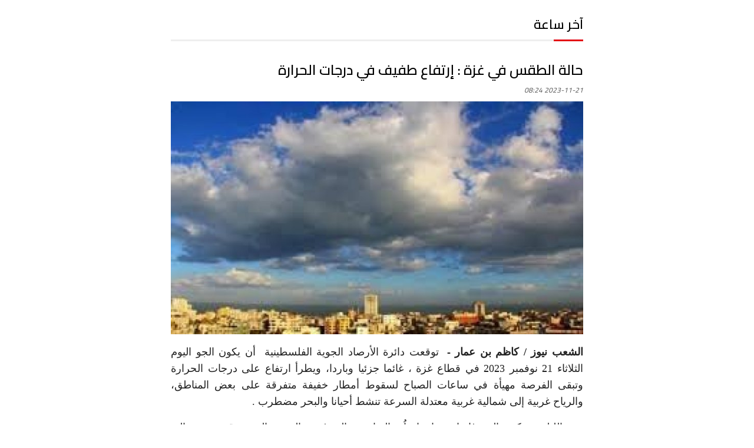

--- FILE ---
content_type: text/html; charset=UTF-8
request_url: https://echaabnews.tn/ar/article/print/22800/%D8%AD%D8%A7%D9%84%D8%A9-%D8%A7%D9%84%D8%B7%D9%82%D8%B3-%D9%81%D9%8A-%D8%BA%D8%B2%D8%A9-%D8%A5%D8%B1%D8%AA%D9%81%D8%A7%D8%B9-%D8%B7%D9%81%D9%8A%D9%81-%D9%81%D9%8A-%D8%AF%D8%B1%D8%AC%D8%A7%D8%AA-%D8%A7%D9%84%D8%AD%D8%B1%D8%A7%D8%B1%D8%A9
body_size: 2015
content:
<!DOCTYPE html>
<html lang="ar" class="rtl">
<head>
	<meta charset='utf-8' />
    <meta http-equiv='X-UA-Compatible' content='IE=edge' />
    <meta name="viewport" content="width=device-width, height=device-height, initial-scale=1.0, maximum-scale=1.0, user-scalable=0">
    <meta http-equiv='Content-Type' content='text/html; charset=utf-8' />
	<title>Echaabnews-حالة الطقس في غزة : إرتفاع طفيف في درجات الحرارة</title>
<meta name="description" content="توقعت دائرة الأرصاد الجوية الفلسطينية  أن يكون الجو اليوم الثلاثاء 21 نوفمبر 2023 في قطاع غزة ، غائما جزئيا وباردا، ويطرأ ارتفاع على درجات الحرارة وتبقى الفرصة مهيأة في ساعات الصباح لسقوط أمطار خفيفة" />
<meta property="og:locale" content="ar" />
<meta property="og:title" content="حالة الطقس في غزة : إرتفاع طفيف في درجات الحرارة" />
<meta property="og:type" content="article" />
<meta property="og:url" content="https://echaabnews.tn/ar/article/22800/%D8%AD%D8%A7%D9%84%D8%A9-%D8%A7%D9%84%D8%B7%D9%82%D8%B3-%D9%81%D9%8A-%D8%BA%D8%B2%D8%A9-%D8%A5%D8%B1%D8%AA%D9%81%D8%A7%D8%B9-%D8%B7%D9%81%D9%8A%D9%81-%D9%81%D9%8A-%D8%AF%D8%B1%D8%AC%D8%A7%D8%AA-%D8%A7%D9%84%D8%AD%D8%B1%D8%A7%D8%B1%D8%A9" />
<meta property="og:image" content="https://echaabnews.tn/uploads/content/big/1700551473.jfif" />
<meta property="og:site_name" content="Echaab News" />
<meta property="og:description" content="توقعت دائرة الأرصاد الجوية الفلسطينية  أن يكون الجو اليوم الثلاثاء 21 نوفمبر 2023 في قطاع غزة ، غائما جزئيا وباردا، ويطرأ ارتفاع على درجات الحرارة وتبقى الفرصة مهيأة في ساعات الصباح لسقوط أمطار خفيفة"/>
<meta property="article:publisher" content="https://www.facebook.com/echaabnews/" />
<meta property="fb:app_id" content="" />

<meta name="twitter:card" content="summary" />
<meta name="twitter:description" content="توقعت دائرة الأرصاد الجوية الفلسطينية  أن يكون الجو اليوم الثلاثاء 21 نوفمبر 2023 في قطاع غزة ، غائما جزئيا وباردا، ويطرأ ارتفاع على درجات الحرارة وتبقى الفرصة مهيأة في ساعات الصباح لسقوط أمطار خفيفة" />
<meta name="twitter:title" content="حالة الطقس في غزة : إرتفاع طفيف في درجات الحرارة" />
<meta name="twitter:site" content="@Echaab News" />
<meta name="twitter:image" content="https://echaabnews.tn/uploads/content/big/1700551473.jfif" />
<meta name="twitter:creator" content="@Echaab News" />
	<meta name="language" content="ar" />
	<link rel="apple-touch-icon" sizes="180x180" href="/images/apple-touch-icon.png">
	<link rel="icon" type="image/png" sizes="32x32" href="/images/favicon-32x32.png">
	<link rel="icon" type="image/png" sizes="16x16" href="/images/favicon-16x16.png">
	<link rel="manifest" href="/site.webmanifest">
		<script data-ad-client="ca-pub-8026399924067591" async src="https://pagead2.googlesyndication.com/pagead/js/adsbygoogle.js"></script>
<script async src="https://securepubads.g.doubleclick.net/tag/js/gpt.js"></script>
<script>
window.googletag = window.googletag || {cmd: []};
googletag.cmd.push(function() {
    googletag.defineSlot('/22397433931/EchaabNews-MegaBanner', [1000, 300], 'div-gpt-ad-1620382911108-0').addService(googletag.pubads());
    googletag.defineSlot('/22397433931/echaabNews-pavebanner', [300, 250], 'div-gpt-ad-1620632769622-0').addService(googletag.pubads());
    googletag.pubads().enableSingleRequest();
    googletag.enableServices();
});
</script>		<link rel='stylesheet' type='text/css' media='all' href='/css/front/main.css' />
		
	<!-- Global site tag (gtag.js) - Google Analytics -->
	<script async src="https://www.googletagmanager.com/gtag/js?id=G-9K6L8ETKXW"></script>
	<script>
  	window.dataLayer = window.dataLayer || [];
  	function gtag(){dataLayer.push(arguments);}
  	gtag('js', new Date());
  	gtag('config', 'G-9K6L8ETKXW');
	</script>
</head>
<body data-lang="ar" class="lPrint ar" onload="window.print()">
	<div class="content-wrap">
		<main>
		<section>
		<h2 class="sHeader"><a href="">آخر ساعة</a></h2>
		<article class="card">
			<h1 class="pTitle">حالة الطقس في غزة : إرتفاع طفيف في درجات الحرارة</a></h1>
			<time class="dateTime">2023-11-21 08:24</time>
			<figure><img src="/uploads/content/big/1700551473.jfif" title="حالة الطقس في غزة : إرتفاع طفيف في درجات الحرارة" /></figure>					
			<p dir="rtl" style="text-align: justify;"><span style="font-size:18px;"><span style="font-family:Times New Roman,Times,serif;"><strong>الشعب نيوز / كاظم بن عمار -&nbsp;</strong></span></span>&nbsp;<span style="font-family:Times New Roman,Times,serif;"><span style="font-size:18px;">توقعت دائرة الأرصاد الجوية&nbsp;الفلسطينية&nbsp; أن يكون الجو اليوم الثلاثاء&nbsp;21 نوفمبر 2023 في قطاع غزة ، غائما جزئيا وباردا، ويطرأ ارتفاع على درجات الحرارة وتبقى الفرصة مهيأة في ساعات الصباح لسقوط أمطار خفيفة متفرقة على بعض المناطق، والرياح غربية إلى شمالية غربية معتدلة السرعة تنشط أحيانا والبحر مضطرب .</span></span></p>

<p dir="rtl" style="text-align: justify;"><span style="font-family:Times New Roman,Times,serif;"><span style="font-size:18px;">هذه الليلة ،&nbsp;&nbsp;يكون الجو غائما جزئيا وبارداُ، والرياح شمالية غربية الى شمالية شرقية خفيفة الى معتدلة السرعة تنشط احياناً والبحر&nbsp;قليل الاضطراب .</span></span></p>			
		</article>
				
	</section>
</main>
	</div>
		<script defer src='/js/jquery-3.3.1.min.js'></script>
	<script defer src='/js/jquery-migrate.min-1.4.1.js'></script>
	<script defer src='/js/slick.min.js'></script>
	<script defer src='/js/video.js'></script>
	<script defer src='/js/youtube.js'></script>
	<script defer src='/js/unitegallery.min.js'></script>
	<script defer src='/js/ug-theme-grid.js'></script>
	<script defer src='/js/jquery.validate.min.js'></script>
	<script defer src='/js/front/main.js'></script>
	</body>
</html>

--- FILE ---
content_type: text/html; charset=utf-8
request_url: https://www.google.com/recaptcha/api2/aframe
body_size: 266
content:
<!DOCTYPE HTML><html><head><meta http-equiv="content-type" content="text/html; charset=UTF-8"></head><body><script nonce="c9El7HlCylk9x9V0wPn7gg">/** Anti-fraud and anti-abuse applications only. See google.com/recaptcha */ try{var clients={'sodar':'https://pagead2.googlesyndication.com/pagead/sodar?'};window.addEventListener("message",function(a){try{if(a.source===window.parent){var b=JSON.parse(a.data);var c=clients[b['id']];if(c){var d=document.createElement('img');d.src=c+b['params']+'&rc='+(localStorage.getItem("rc::a")?sessionStorage.getItem("rc::b"):"");window.document.body.appendChild(d);sessionStorage.setItem("rc::e",parseInt(sessionStorage.getItem("rc::e")||0)+1);localStorage.setItem("rc::h",'1768444908965');}}}catch(b){}});window.parent.postMessage("_grecaptcha_ready", "*");}catch(b){}</script></body></html>

--- FILE ---
content_type: application/javascript
request_url: https://echaabnews.tn/js/unitegallery.min.js
body_size: 64352
content:
function debugLine(e,t,i){!0===e&&(e="true"),!1===e&&(e="false");var n=e;if("object"==typeof e)for(name in n="",e){var r=e[name];n+=" "+name+": "+r}if(1!=t||i||(n+=" "+Math.random()),1==i){var o=jQuery("#debug_line");o.width(200),o.height()>=500&&o.html(""),n=o.html()+"<br> -------------- <br>"+n}jQuery("#debug_line").show().html(n)}function debugSide(e){var t="";for(name in e){var i=e[name];t+=name+" : "+i+"<br>"}jQuery("#debug_side").show().html(t)}function trace(e){"undefined"!=typeof console&&console.log(e)}function UGFunctions(){function e(e,t,i){t.addEventListener?t.addEventListener(e,i,!1):t.attachEvent?t.attachEvent("on"+e,i):t[e]=i}var t=null,i=this,n={starTime:0,arrThemes:[],isTouchDevice:-1,isRgbaSupported:-1,timeCache:{},dataCache:{},lastEventType:"",lastEventTime:0,handle:null};this.debugVar="",this.z__________FULL_SCREEN___________=function(){},this.toFullscreen=function(e,t){if(e.requestFullscreen)e.requestFullscreen();else if(e.mozRequestFullScreen)e.mozRequestFullScreen();else if(e.webkitRequestFullscreen)e.webkitRequestFullscreen();else{if(!e.msRequestFullscreen)return!1;e.msRequestFullscreen()}return!0},this.exitFullscreen=function(){if(0==i.isFullScreen())return!1;if(document.exitFullscreen)document.exitFullscreen();else if(document.cancelFullScreen)document.cancelFullScreen();else if(document.mozCancelFullScreen)document.mozCancelFullScreen();else if(document.webkitExitFullscreen)document.webkitExitFullscreen();else{if(!document.msExitFullscreen)return!1;document.msExitFullscreen()}return!0},this.addFullScreenChangeEvent=function(t){document.webkitCancelFullScreen?e("webkitfullscreenchange",document,t):document.msExitFullscreen?e("MSFullscreenChange",document,t):document.mozCancelFullScreen?e("mozfullscreenchange",document,t):e("fullscreenchange",document,t)},this.destroyFullScreenChangeEvent=function(){jQuery(document).unbind("fullscreenChange"),jQuery(document).unbind("mozfullscreenchange"),jQuery(document).unbind("webkitfullscreenchange"),jQuery(document).unbind("MSFullscreenChange")},this.getFullScreenElement=function(){return document.fullscreenElement||document.mozFullScreenElement||document.webkitFullscreenElement||document.msFullscreenElement},this.isFullScreen=function(){var e=document.fullscreen||document.mozFullScreen||document.webkitIsFullScreen||document.msFullscreenElement;return!!e},this.z__________GET_PROPS___________=function(){},this.getBrowserPrefix=function(){if(null!==t)return t;var e=["webkit","Moz","ms","O"],i=document.createElement("div");for(var n in e){var r=e[n];if(r+"Transform"in i.style)return r=r.toLowerCase(),t=r,r}return t="",""},this.getImageInsideParentDataByImage=function(e,t,n){var r=e.parent(),o=i.getImageOriginalSize(e);return i.getImageInsideParentData(r,o.width,o.height,t,n)},this.getImageInsideParentData=function(e,t,i,n,r,o,a){if(!r)r={};var s={};if(void 0===o)o=e.width();if(void 0===a)a=e.height();r.padding_left&&(o-=r.padding_left),r.padding_right&&(o-=r.padding_right),r.padding_top&&(a-=r.padding_top),r.padding_bottom&&(a-=r.padding_bottom);var l=null,u="100%",d=null,_=null,g="display:block;margin:0px auto;";if(t>0&&i>0){if("down"==n&&o>t&&a>i)_=(o-(l=t))/2,d=(a-(u=i))/2;else if("fill"==n){o>(l=(u=a)*(c=t/i))?(u=(l=o)/c,_=0,d=Math.round((u-a)/2*-1)):(d=0,_=Math.round((l-o)/2*-1))}else{var c;d=0,_=(o-(l=(u=a)*(c=t/i)))/2,"fitvert"!=n&&l>o&&(_=0,d=(a-(u=(l=o)/c))/2)}l=Math.floor(l),u=Math.floor(u),d=Math.floor(d),_=Math.floor(_),g="position:absolute;"}return r.padding_top&&(d+=r.padding_top),r.padding_left&&(_+=r.padding_left),s.imageWidth=l,s.imageHeight=u,s.imageTop=d,s.imageLeft=_,s.imageRight=_+l,s.imageBottom=0==d||"100%"==u?null:d+u,s.style=g,s},this.getElementCenterPosition=function(e,t){var n=e.parent(),r=i.getElementSize(e),o=i.getElementSize(n),a=o.width,s=o.height;t&&void 0!==t.padding_top&&(s-=t.padding_top),t&&void 0!==t.padding_bottom&&(s-=t.padding_bottom),t&&void 0!==t.padding_left&&(a-=t.padding_left),t&&void 0!==t.padding_right&&(a-=t.padding_right);var l={};return l.left=Math.round((a-r.width)/2),l.top=Math.round((s-r.height)/2),t&&void 0!==t.padding_top&&(l.top+=t.padding_top),t&&void 0!==t.padding_left&&(l.left+=t.padding_left),l},this.getElementCenterPoint=function(e,t){if(!t)t=!1;var n=i.getElementSize(e),r={};return r.x=n.width/2,r.y=n.height/2,1==t&&(r.x+=n.left,r.y+=n.top),r.x=Math.round(r.x),r.y=Math.round(r.y),r},this.getMousePosition=function(e,t){var i={pageX:e.pageX,pageY:e.pageY,clientX:e.clientX,clientY:e.clientY};if(e.originalEvent&&e.originalEvent.touches&&e.originalEvent.touches.length>0&&(i.pageX=e.originalEvent.touches[0].pageX,i.pageY=e.originalEvent.touches[0].pageY,i.clientX=e.originalEvent.touches[0].clientX,i.clientY=e.originalEvent.touches[0].clientY),t){var n=t.offset();i.mouseX=i.pageX-n.left,i.mouseY=i.pageY-n.top}return i},this.getMouseElementPoint=function(e,t){var n={x:e.pageX,y:e.pageY};return i.getElementLocalPoint(n,t)},this.getElementLocalPoint=function(e,t){var i={},n=t.offset();return i.x=Math.round(e.x-n.left),i.y=Math.round(e.y-n.top),i},this.getImageOriginalSize=function(e,t,i){if(void 0!==t&&void 0!==i)return{width:t,height:i};var n=e[0];if(void 0===n)throw new Error("getImageOriginalSize error - Image not found");var r={};if(void 0===n.naturalWidth){if("number"==typeof e.data("naturalWidth"))return(r={}).width=e.data("naturalWidth"),r.height=e.data("naturalHeight"),r;var o=new Image;return o.src=n.src,o.complete?(r.width=o.width,r.height=o.height,e.data("naturalWidth",r.width),e.data("naturalHeight",r.height),r):{width:0,height:0}}return r.width=n.naturalWidth,r.height=n.naturalHeight,r},this.getimageRatio=function(e){var t=i.getImageOriginalSize(e);return i.getElementSize(e).width/t.width},this.isImageFitParent=function(e){var t=e.parent(),n=i.getElementSize(e),r=i.getElementSize(t);return n.width<=r.width&&n.height<=r.height},this.getElementSize=function(e){if(void 0===e)throw new Error("Can't get size, empty element");var t=e.position();return t.height=e.outerHeight(),t.width=e.outerWidth(),t.left=Math.round(t.left),t.top=Math.round(t.top),t.right=t.left+t.width,t.bottom=t.top+t.height,t},this.isElementBiggerThenParent=function(e){var t=e.parent(),n=i.getElementSize(e),r=i.getElementSize(t);return n.width>r.width||n.height>r.height},this.isPointInsideElement=function(e,t){return 0!=(e.x>=0&&e.x<t.width)&&0!=(e.y>=0&&e.y<t.height)},this.getElementRelativePos=function(e,t,n,r){if(!r)r=e.parent();if("number"==typeof e)var o={width:e,height:e};else o=i.getElementSize(e);var a=i.getElementSize(r);switch(t){case"top":case"left":t=0,n&&(t+=n);break;case"center":t=Math.round((a.width-o.width)/2),n&&(t+=n);break;case"right":t=a.width-o.width,n&&(t-=n);break;case"middle":t=Math.round((a.height-o.height)/2),n&&(t+=n);break;case"bottom":t=a.height-o.height,n&&(t-=n)}return t},this.z_________SET_ELEMENT_PROPS_______=function(){},this.zoomImageInsideParent=function(e,t,n,r,o,a,s){if(!n)n=1.2;if(!o)o="fit";var l,u,d,_,g=n,c=e.parent(),h=i.getElementSize(e),p=i.getImageOriginalSize(e),m=!1,f=0,v=0,b=0,y=0;if(r){var I=i.getMouseElementPoint(r,e);m=i.isPointInsideElement(I,h),b=I.x,y=I.y}else m=!1;if(0==m){var w=i.getElementCenterPoint(e);b=w.x,y=w.y}if(1==t)l=h.height*g,u=h.width*g,0!=b&&(f=-(b*g-b)),0!=y&&(v=-(y*g-y));else{if(l=h.height/g,(u=h.width/g)<i.getImageInsideParentData(c,p.width,p.height,o,s).imageWidth)return i.scaleImageFitParent(e,p.width,p.height,o,s),!0;1==m&&(0!=b&&(f=-(b/g-b)),0!=y&&(v=-(y/g-y)))}if(a){var E=1;if(0!=p.width&&(E=u/p.width),E>a)return!1}if(i.setElementSize(e,u,l),0==t&&0==m){var T=i.getElementCenterPosition(e);d=T.left,_=T.top}else d=h.left+f,_=h.top+v;return i.placeElement(e,d,_),!0},this.placeElement=function(e,t,n,r,o,a){if(0==jQuery.isNumeric(t)||0==jQuery.isNumeric(n)){if(!a)a=e.parent();var s=i.getElementSize(e),l=i.getElementSize(a)}if(0==jQuery.isNumeric(t))switch(t){case"left":t=0,r&&(t+=r);break;case"center":t=Math.round((l.width-s.width)/2),r&&(t+=r);break;case"right":t=l.width-s.width,r&&(t-=r)}if(0==jQuery.isNumeric(n))switch(n){case"top":n=0,o&&(n+=o);break;case"middle":case"center":n=Math.round((l.height-s.height)/2),o&&(n+=o);break;case"bottom":n=l.height-s.height,o&&(n-=o)}var u={position:"absolute",margin:"0px"};null!==t&&(u.left=t),null!==n&&(u.top=n),e.css(u)},this.placeElementInParentCenter=function(e){i.placeElement(e,"center","middle")},this.setElementSizeAndPosition=function(e,t,i,n,r){var o={width:n+"px",height:r+"px",left:t+"px",top:i+"px",position:"absolute",margin:"0px"};e.css(o)},this.setElementSize=function(e,t,i){var n={width:t+"px"};null!=i&&(n.height=i+"px"),e.css(n)},this.cloneElementSizeAndPos=function(e,t,n,r,o){var a=e.position();if(null==a)throw new Error("Can't get size, empty element");!0===n?(a.height=e.outerHeight(),a.width=e.outerWidth()):(a.height=e.height(),a.width=e.width()),a.left=Math.round(a.left),a.top=Math.round(a.top),r&&(a.left+=r),o&&(a.top+=o),i.setElementSizeAndPosition(t,a.left,a.top,a.width,a.height)},this.placeImageInsideParent=function(e,t,n,r,o,a){var s=i.getImageInsideParentData(t,n,r,o,a),l="<img";return null!==s.imageWidth&&(l+=" width = '"+s.imageWidth+"'",s.style+="width:"+s.imageWidth+";"),null!=s.imageHeight&&("100%"==s.imageHeight?(l+=" height = '"+s.imageHeight+"'",s.style+="height:"+s.imageHeight+";"):(l+=" height = '"+s.imageHeight+"'",s.style+="height:"+s.imageHeight+"px;")),null!==s.imageTop&&(s.style+="top:"+s.imageTop+"px;"),null!==s.imageLeft&&(s.style+="left:"+s.imageLeft+"px;"),e=i.escapeDoubleSlash(e),l+=" style='"+s.style+"'",l+=' src="'+e+'"',l+=">",t.html(l),t.children("img")},this.scaleImageCoverParent=function(e,t,n){if("number"==typeof t)var r=t,o=n;else r=t.outerWidth(),o=t.outerHeight();var a=i.getImageOriginalSize(e),s=a.width/a.height,l=o,u=l*s,d=0,_=0;r>u?(l=(u=r)/s,_=0,d=Math.round((l-o)/2*-1)):(d=0,_=Math.round((u-r)/2*-1)),u=Math.round(u),l=Math.round(l),e.css({width:u+"px",height:l+"px",left:_+"px",top:d+"px"})},this.scaleImageFitParent=function(e,t,n,r,o){var a=e.parent(),s=i.getImageInsideParentData(a,t,n,r,o),l=!1,u={};return null!==s.imageWidth&&(l=!0,e.removeAttr("width"),u.width=s.imageWidth+"px"),null!=s.imageHeight&&(l=!0,e.removeAttr("height"),u.height=s.imageHeight+"px"),null!==s.imageTop&&(l=!0,u.top=s.imageTop+"px"),null!==s.imageLeft&&(l=!0,u.left=s.imageLeft+"px"),1==l&&(u.position="absolute",u.margin="0px 0px",e.css(u)),s},this.scaleImageByHeight=function(e,t,n,r){var o=i.getImageOriginalSize(e,n,r),a=o.width/o.height,s=Math.round(t*a);t=Math.round(t),i.setElementSize(e,s,t)},this.scaleImageByWidth=function(e,t,n,r){var o=i.getImageOriginalSize(e,n,r),a=o.width/o.height,s=Math.round(t/a);t=Math.round(t),i.setElementSize(e,t,s)},this.scaleImageExactSizeInParent=function(e,t,n,r,o,a){var s=e.parent(),l=i.getElementSize(s);l.width<r&&(r=l.width),l.height<o&&(o=l.height);var u,d=i.getImageInsideParentData(null,t,n,a,null,r,o),_=r,g=o,c=d.imageLeft,h=d.imageLeft,p=d.imageTop,m=d.imageTop,f=Math.round((l.width-r)/2),v=Math.round((l.height-o)/2);0!=(u=r-(d.imageWidth+c+h))&&(h+=u),0!=(u=o-(d.imageHeight+p+m))&&(m+=u),e.removeAttr("width"),e.removeAttr("height");var b={position:"absolute",margin:"0px 0px"};b.width=_+"px",b.height=g+"px",b.left=f+"px",b.top=v+"px",b["padding-left"]=c+"px",b["padding-top"]=p+"px",b["padding-right"]=h+"px",b["padding-bottom"]=m+"px",e.css(b);var y={};return y.imageWidth=_,y.imageHeight=g,y},this.showElement=function(e,t,i){e.show().fadeTo(0,1),t&&t.show().fadeTo(0,1),i&&i.show().fadeTo(0,1)},this.z_________GALLERY_RELATED_FUNCTIONS_______=function(){},this.disableButton=function(e,t){if(!t)t="ug-button-disabled";0==i.isButtonDisabled(e,t)&&e.addClass(t)},this.convertCustomPrefixOptions=function(e,t,i){if(!t)return e;var n={};return jQuery.each(e,function(e,r){if(0===e.indexOf(t+"_"+i+"_")){var o=e.replace(t+"_"+i+"_",i+"_");n[o]=r}else n[e]=r}),n},this.enableButton=function(e,t){if(!t)t="ug-button-disabled";1==i.isButtonDisabled(e,t)&&e.removeClass(t)},this.isButtonDisabled=function(e,t){if(!t)t="ug-button-disabled";return!!e.hasClass(t)},this.z_________MATH_FUNCTIONS_______=function(){},this.normalizeSetting=function(e,t,i,n,r,o){if(!o)o=!1;return r=e+(t-e)*((r-i)/(n-i)),1==o&&(e>r&&(r=e),r>t&&(r=t)),r},this.getNormalizedValue=function(e,t,i,n,r){return e+(n-i)*((r-e)/(t-e))},this.getDistance=function(e,t,i,n){return Math.round(Math.sqrt(Math.abs((i-e)*(i-e)+(n-t)*(n-t))))},this.getMiddlePoint=function(e,t,i,n){var r={};return r.x=e+Math.round((i-e)/2),r.y=t+Math.round((n-t)/2),r},this.getNumItemsInSpace=function(e,t,i){return Math.floor((e+i)/(t+i))},this.getNumItemsInSpaceRound=function(e,t,i){return Math.round((e+i)/(t+i))},this.getSpaceByNumItems=function(e,t,i){return e*t+(e-1)*i},this.getItemSizeInSpace=function(e,t,i){return Math.floor((e-(t-1)*i)/t)},this.getColX=function(e,t,i){return e*(t+i)},this.getColByIndex=function(e,t){return t%e},this.getColRowByIndex=function(e,t){var i=Math.floor(e/t);return{col:Math.floor(e%t),row:i}},this.getIndexByRowCol=function(e,t,i){return 0>e?-1:0>t?-1:e*i+t},this.getPrevRowSameColIndex=function(e,t){var n=i.getColRowByIndex(e,t);return i.getIndexByRowCol(n.row-1,n.col,t)},this.getNextRowSameColIndex=function(e,t){var n=i.getColRowByIndex(e,t);return i.getIndexByRowCol(n.row+1,n.col,t)},this.z_________DATA_FUNCTIONS_______=function(){},this.setGlobalData=function(e,t){jQuery.data(document.body,e,t)},this.getGlobalData=function(e){return jQuery.data(document.body,e)},this.z_________EVENT_DATA_FUNCTIONS_______=function(){},this.handleScrollTop=function(e){if(0==i.isTouchDevice())return null;var t=i.getStoredEventData(e);if(null===t.scrollDir&&(Math.abs(t.diffMouseX)>15?t.scrollDir="hor":Math.abs(t.diffMouseY)>15&&Math.abs(t.diffMouseY)>Math.abs(t.diffMouseX)&&(t.scrollDir="vert",t.scrollStartY=t.lastMouseClientY,t.scrollOrigin=jQuery(document).scrollTop(),n.dataCache[e].scrollStartY=t.lastMouseClientY,n.dataCache[e].scrollOrigin=t.scrollOrigin),n.dataCache[e].scrollDir=t.scrollDir),"vert"!==t.scrollDir)return t.scrollDir;var r=(jQuery(document).scrollTop(),t.scrollOrigin-(t.lastMouseClientY-t.scrollStartY));return r>=0&&jQuery(document).scrollTop(r),t.scrollDir},this.wasVerticalScroll=function(e){return"vert"===i.getStoredEventData(e).scrollDir},this.storeEventData=function(e,t,r){var o=i.getMousePosition(e),a=jQuery.now(),s={startTime:a,lastTime:a,startMouseX:o.pageX,startMouseY:o.pageY,lastMouseX:o.pageX,lastMouseY:o.pageY,startMouseClientY:o.clientY,lastMouseClientY:o.clientY,scrollTop:jQuery(document).scrollTop(),scrollDir:null};r&&(s=jQuery.extend(s,r)),n.dataCache[t]=s},this.updateStoredEventData=function(e,t,r){if(!n.dataCache[t])throw new Error("updateEventData error: must have stored cache object");var o=n.dataCache[t],a=i.getMousePosition(e);o.lastTime=jQuery.now(),void 0!==a.pageX&&(o.lastMouseX=a.pageX,o.lastMouseY=a.pageY,o.lastMouseClientY=a.clientY),r&&(o=jQuery.extend(o,r)),n.dataCache[t]=o},this.getStoredEventData=function(e,t){if(!n.dataCache[e])throw new Error("updateEventData error: must have stored cache object");var i=n.dataCache[e];return i.diffMouseX=i.lastMouseX-i.startMouseX,i.diffMouseY=i.lastMouseY-i.startMouseY,i.diffMouseClientY=i.lastMouseClientY-i.startMouseClientY,i.diffTime=i.lastTime-i.startTime,!0===t?(i.startMousePos=i.lastMouseY,i.lastMousePos=i.lastMouseY,i.diffMousePos=i.diffMouseY):(i.startMousePos=i.lastMouseX,i.lastMousePos=i.lastMouseX,i.diffMousePos=i.diffMouseX),i},this.isApproveStoredEventClick=function(e,t){if(!n.dataCache[e])return!0;var r=i.getStoredEventData(e,t),o=Math.abs(r.diffMousePos);return!(r.diffTime>400)&&!(o>30)},this.clearStoredEventData=function(e){n.dataCache[e]=null},this.z_________CHECK_SUPPORT_FUNCTIONS_______=function(){},this.isCanvasExists=function(){return"function"==typeof jQuery('<canvas width="500" height="500" > </canvas>')[0].getContext},this.isScrollbarExists=function(){return window.innerWidth>document.documentElement.clientWidth},this.isTouchDevice=function(){if(-1!==n.isTouchDevice)return n.isTouchDevice;try{document.createEvent("TouchEvent"),n.isTouchDevice=!0}catch(e){n.isTouchDevice=!1}return n.isTouchDevice},this.isRgbaSupported=function(){if(-1!==n.isRgbaSupported)return n.isRgbaSupported;var e=document.getElementsByTagName("script")[0],t=e.style.color;try{e.style.color="rgba(1,5,13,0.44)"}catch(e){}var i=e.style.color!=t;return e.style.color=t,n.isRgbaSupported=i,i},this.z_________GENERAL_FUNCTIONS_______=function(){},this.checkMinJqueryVersion=function(e){for(var t=jQuery.fn.jquery.split("."),i=e.split("."),n=0,r=t.length;r>n;n++){var o=parseInt(t[n]),a=parseInt(i[n]);if(void 0===i[n])return!0;if(a>o)return!1;if(o>a)return!0}return!0},this.getCssSizeParam=function(e){return jQuery.isNumeric(e)?e+"px":e},this.convertHexToRGB=function(e,t){var i=e.replace("#","");return i===e?e:(r=parseInt(i.substring(0,2),16),g=parseInt(i.substring(2,4),16),b=parseInt(i.substring(4,6),16),result="rgba("+r+","+g+","+b+","+t+")",result)},this.timestampToString=function(e){var t=new Date(e);return t.getDate()+"/"+t.getMonth()+" "+t.getHours()+":"+t.getMinutes()+":"+t.getSeconds()+":"+t.getMilliseconds()},this.getArrTouches=function(e){var t=[];return e.originalEvent&&e.originalEvent.touches&&e.originalEvent.touches.length>0&&(t=e.originalEvent.touches),t},this.getArrTouchPositions=function(e){for(var t=[],i=0;i<e.length;i++){var n={pageX:e[i].pageX,pageY:e[i].pageY};t.push(n)}return t},this.startTimeDebug=function(){n.starTime=jQuery.now()},this.showTimeDebug=function(){debugLine({"Time Passed":jQuery.now()-n.starTime},!0)},this.initProgressIndicator=function(e,t,n){switch("bar"!=e&&0==i.isCanvasExists()&&(e="bar"),e){case"bar":(r=new UGProgressBar).putHidden(n,t);break;default:case"pie":(r=new UGProgressPie).putHidden(n,t);break;case"pie2":var r;t.type_fill=!0,(r=new UGProgressPie).putHidden(n,t)}return r},this.setButtonMobileReady=function(e){e.on("touchstart",function(e){jQuery(this).addClass("ug-nohover")}),e.on("mousedown touchend",function(e){return e.stopPropagation(),e.stopImmediatePropagation(),!1})},this.registerTheme=function(e){n.arrThemes.push(e)},this.getArrThemes=function(){return n.arrThemes},this.isThemeRegistered=function(e){return-1!==jQuery.inArray(e,n.arrThemes)},this.getFirstRegisteredTheme=function(){return 0==n.arrThemes.length?"":n.arrThemes[0]},this.isTimePassed=function(e,t){if(!t)t=100;var i=jQuery.now();0==n.timeCache.hasOwnProperty(e)?lastTime=0:lastTime=n.timeCache[e];var r=i-lastTime;return n.timeCache[e]=i,!(t>=r)},this.whenContiniousEventOver=function(e,t,i){if(!i)i=300;1==n.timeCache.hasOwnProperty(e)&&null!=n.timeCache[e]&&(clearTimeout(n.timeCache[e]),n.timeCache[e]=null),n.timeCache[e]=setTimeout(t,i)},this.validateClickTouchstartEvent=function(e){var t=!0,i=jQuery.now()-n.lastEventTime;return"click"==e&&"touchstart"==n.lastEventType&&1e3>i&&(t=!1),n.lastEventTime=jQuery.now(),n.lastEventType=e,t},this.addClassOnHover=function(e,t){if(!t)t="ug-button-hover";e.hover(function(){jQuery(this).addClass(t)},function(){jQuery(this).removeClass(t)})},this.destroyButton=function(e){e.off("mouseenter"),e.off("mouseleave"),e.off("click"),e.off("touchstart"),e.off("touchend"),e.off("mousedown")},this.setButtonOnClick=function(e,t){i.setButtonMobileReady(e),e.on("click touchstart",function(e){return objThis=jQuery(this),e.stopPropagation(),e.stopImmediatePropagation(),0==i.validateClickTouchstartEvent(e.type)||void t(objThis,e)})},this.loadJs=function(e,t){!0===t&&(e=location.protocol+"//"+e);var i=document.createElement("script");i.src=e;var n=document.getElementsByTagName("script")[0];n.parentNode.insertBefore(i,n)},this.loadCss=function(e,t){!0===t&&(e=location.protocol+"//"+e);var i=document.createElement("link");i.setAttribute("rel","stylesheet"),i.setAttribute("type","text/css"),i.setAttribute("href",e),document.getElementsByTagName("head")[0].appendChild(i)},this.addEvent=function(e,t,i){void 0!==e.addEventListener?e.addEventListener(t,i,!1):e.attachEvent&&e.attachEvent("on"+t,i)},this.checkImagesLoaded=function(e,t,i){function n(e,n){r++,"function"==typeof i&&setTimeout(function(){i(e,n)}),r==o&&"function"==typeof t&&setTimeout(function(){t()})}var r=0,o=e.length;return 0==o&&t?(t(),!1):void setTimeout(function(){for(var t=0;o>t;t++){var i=e[t];if(void 0!==i.naturalWidth&&0!==i.naturalWidth)n(e[t],!1);else{var r=jQuery("<img/>");r.data("index",t),r.on("load",function(){var t=jQuery(this).data("index");n(e[t],!1)}),r.on("error",function(){var t=jQuery(this).data("index");n(e[t],!0)}),r.attr("src",i.src)}}})},this.waitForWidth=function(e,t){var i=e.width();return 0!=i?(t(),!1):void(n.handle=setInterval(function(){0!=(i=e.width())&&(clearInterval(n.handle),t())},300))},this.arrayShuffle=function(e){if("object"!=typeof e)return e;for(var t,i,n=e.length;n;t=parseInt(Math.random()*n),i=e[--n],e[n]=e[t],e[t]=i);return e},this.getObjectLength=function(e){var t=0;for(var i in e)t++;return t},this.normalizePercent=function(e){return 0>e&&(e=0),e>1&&(e=1),e},this.stripTags=function(e){return e.replace(/(<([^>]+)>)/gi,"")},this.escapeDoubleSlash=function(e){return e.replace('"','"')},this.htmlentitles=function(e){return jQuery("<div/>").text(e).html()},this.z_________END_GENERAL_FUNCTIONS_______=function(){}}function UGThumbsGeneral(){function e(e,t,i,n){var r={width:e+"px",height:t+"px"},o={width:e-b.thumbInnerReduce+"px",height:t-b.thumbInnerReduce+"px"},a=".ug-thumb-loader, .ug-thumb-error, .ug-thumb-border-overlay, .ug-thumb-overlay";i?(!0!==n&&i.css(r),i.children(a).css(o)):(c.children(".ug-thumb-wrapper").css(r),c.find(a).css(o))}function t(e,t,i,n){if(!n)n=!1;m.isFakeFullscreen()&&(n=!0);var r=e.children(".ug-thumb-border-overlay"),o={};o["border-width"]=t+"px",0!=t&&(o["border-color"]=i),n&&!0===n?(r.css(o),0==t?r.hide():r.show()):(0==t?r.stop().fadeOut(v.thumb_transition_duration):r.show().stop().fadeIn(v.thumb_transition_duration),function(e,t){e.stop(!0).animate(t,{duration:v.thumb_transition_duration,easing:v.thumb_transition_easing,queue:!1})}(r,o))}function i(e,t,i){var n=e.children(".ug-thumb-overlay"),r=v.thumb_transition_duration;i&&!0===i&&(r=0),t?n.stop(!0).fadeTo(r,b.colorOverlayOpacity):n.stop(!0).fadeTo(r,0)}function n(e,t,i){var n=e.children("img.ug-thumb-image"),r=e.children("img.ug-thumb-image-overlay"),o=v.thumb_transition_duration;i&&!0===i&&(o=0),t?r.stop(!0).fadeTo(o,1):(n.fadeTo(0,1),r.stop(!0).fadeTo(o,0))}function r(e,r){(b.isEffectBorder&&t(e,v.thumb_selected_border_width,v.thumb_selected_border_color,r),b.isEffectOverlay)&&i(e,1==v.thumb_overlay_reverse,r);b.isEffectImage&&n(e,!1,r),p.trigger(h.events.SETSELECTEDSTYLE,e)}function o(e){1==s(e)?r(e,!0):h.setThumbNormalStyle(e,!0,"redraw")}function a(t,i,n){if(1==v.thumb_fixed_size)f.scaleImageCoverParent(i,t);else{"height"==v.thumb_resize_by?f.scaleImageByHeight(i,v.thumb_height):f.scaleImageByWidth(i,v.thumb_width);var r=f.getElementSize(i);f.placeElement(i,0,0),e(r.width,r.height,t)}t.children(".ug-thumb-loader").hide(),i.show(),0==v.thumb_image_overlay_effect?i.fadeTo(0,1):(1==v.thumb_image_overlay_effect&&function(e){var t=e.siblings(".ug-thumb-image-overlay");if(0==t.length)return!1;var i=f.getElementSize(e),n={width:i.width+"px",height:i.height+"px",left:i.left+"px",top:i.top+"px"};t.css(n),0==b.customThumbs&&t.fadeTo(0,1)}(i),i.fadeTo(0,0),o(t)),p.trigger(h.events.AFTERPLACEIMAGE,t)}function s(e){return!!e.hasClass("ug-thumb-selected")}function l(t,i){i=jQuery(i);var n=(h.getItemByThumb(i),f.getElementSize(i));e(n.width,n.height,i,!0),o(i)}function u(e,t,i){objItem=h.getItemByThumb(t),objItem.isLoaded=!0,objItem.isThumbImageLoaded=!0;var n=f.getImageOriginalSize(i);objItem.thumbWidth=n.width,objItem.thumbHeight=n.height,objItem.thumbRatioByWidth=n.width/n.height,objItem.thumbRatioByHeight=n.height/n.width}var d,_,g,c,h=this,p=jQuery(h),m=new UniteGalleryMain,f=new UGFunctions;this.events={SETOVERSTYLE:"thumbmouseover",SETNORMALSTYLE:"thumbmouseout",SETSELECTEDSTYLE:"thumbsetselected",PLACEIMAGE:"thumbplaceimage",AFTERPLACEIMAGE:"thumb_after_place_image",IMAGELOADERROR:"thumbimageloaderror",THUMB_IMAGE_LOADED:"thumb_image_loaded"};var v={thumb_width:88,thumb_height:50,thumb_fixed_size:!0,thumb_resize_by:"height",thumb_border_effect:!0,thumb_border_width:0,thumb_border_color:"#000000",thumb_over_border_width:0,thumb_over_border_color:"#d9d9d9",thumb_selected_border_width:1,thumb_selected_border_color:"#d9d9d9",thumb_round_corners_radius:0,thumb_color_overlay_effect:!0,thumb_overlay_color:"#000000",thumb_overlay_opacity:.4,thumb_overlay_reverse:!1,thumb_image_overlay_effect:!1,thumb_image_overlay_type:"bw",thumb_transition_duration:200,thumb_transition_easing:"easeOutQuad",thumb_show_loader:!0,thumb_loader_type:"dark",thumb_wrapper_as_link:!1,thumb_link_newpage:!1},b={touchEnabled:!1,num_thumbs_checking:0,customThumbs:!1,funcSetCustomThumbHtml:null,isEffectBorder:!1,isEffectOverlay:!1,isEffectImage:!1,colorOverlayOpacity:1,thumbInnerReduce:0,allowOnResize:!0},y="thumb_size_change";this.init=function(e,t){d=e.getObjects(),m=e,jQuery(e),_=d.g_objWrapper,g=d.g_arrItems,v=jQuery.extend(v,t),b.isEffectBorder=v.thumb_border_effect,b.isEffectOverlay=v.thumb_color_overlay_effect,b.isEffectImage=v.thumb_image_overlay_effect},this._____________EXTERNAL_SETTERS__________=function(){},this.setHtmlThumbs=function(e){c=e;var t=m.getNumItems();if(1==b.isEffectImage)var i=function(){var e="",t=v.thumb_image_overlay_type.split(",");for(var i in t)switch(t[i]){case"bw":e+=" ug-bw-effect";break;case"blur":e+=" ug-blur-effect";break;case"sepia":e+=" ug-sepia-effect"}return e}();for(var n=0;t>n;n++){var r=g[n],o="";0==b.customThumbs&&(o=" ug-thumb-generated");var a="<div class='ug-thumb-wrapper"+o+"' "+("style='z-index:"+(r.index+1)+";'")+"></div>";if(1==v.thumb_wrapper_as_link){var s=r.link;""==r.link&&(s="javascript:void(0)");var l="";1==v.thumb_link_newpage&&r.link&&(l=" target='_blank'");a="<a href='"+s+"'"+l+" class='ug-thumb-wrapper"+o+"'></a>"}var u=jQuery(a),d=r.objThumbImage;if(0==b.customThumbs){if(1==v.thumb_show_loader&&d){var _="ug-thumb-loader-dark";"bright"==v.thumb_loader_type&&(_="ug-thumb-loader-bright"),u.append("<div class='ug-thumb-loader "+_+"'></div>"),u.append("<div class='ug-thumb-error' style='display:none'></div>")}if(d){if(d.addClass("ug-thumb-image"),1==v.thumb_image_overlay_effect){var h=d.clone().appendTo(u);h.addClass("ug-thumb-image-overlay "+i).removeClass("ug-thumb-image"),h.fadeTo(0,0),r.objImageOverlay=h}u.append(d)}}b.isEffectBorder&&u.append("<div class='ug-thumb-border-overlay'></div>"),b.isEffectOverlay&&u.append("<div class='ug-thumb-overlay'></div>"),c.append(u),b.customThumbs&&b.funcSetCustomThumbHtml(u,r),g[n].objThumbWrapper=u}},this.setThumbNormalStyle=function(e,r,o){(1==b.customThumbs&&e.removeClass("ug-thumb-over"),b.isEffectBorder&&t(e,v.thumb_border_width,v.thumb_border_color,r),b.isEffectOverlay)&&i(e,1!=v.thumb_overlay_reverse,r);b.isEffectImage&&n(e,!0,r),p.trigger(h.events.SETNORMALSTYLE,e)},this.setThumbOverStyle=function(e){(1==b.customThumbs&&e.addClass("ug-thumb-over"),b.isEffectBorder&&t(e,v.thumb_over_border_width,v.thumb_over_border_color),b.isEffectOverlay)&&i(e,1==v.thumb_overlay_reverse);1==b.isEffectImage&&n(e,!1),p.trigger(h.events.SETOVERSTYLE,e)},this.setHtmlProperties=function(){if(0==b.customThumbs&&(1==v.thumb_fixed_size&&e(v.thumb_width,v.thumb_height),function(){if(v.thumb_round_corners_radius<=0)return!1;var e={"border-radius":v.thumb_round_corners_radius+"px"};c.find(".ug-thumb-wrapper, .ug-thumb-wrapper .ug-thumb-border-overlay").css(e)}()),c.children(".ug-thumb-wrapper").each(function(){o(jQuery(this))}),b.isEffectOverlay&&v.thumb_overlay_color){var t={};if(f.isRgbaSupported()){var i=f.convertHexToRGB(v.thumb_overlay_color,v.thumb_overlay_opacity);t["background-color"]=i}else t["background-color"]=v.thumb_overlay_color,b.colorOverlayOpacity=v.thumb_overlay_opacity;c.find(".ug-thumb-wrapper .ug-thumb-overlay").css(t)}},this.setThumbSelected=function(e){return 1==b.customThumbs&&e.removeClass("ug-thumb-over"),1==s(e)||(e.addClass("ug-thumb-selected"),void r(e))},this.setThumbUnselected=function(e){e.removeClass("ug-thumb-selected"),h.setThumbNormalStyle(e,!1,"set unselected")},this.setOptions=function(e){v=jQuery.extend(v,e)},this.setThumbInnerReduce=function(e){b.thumbInnerReduce=e},this.setCustomThumbs=function(e,t,i){if(b.customThumbs=!0,"function"!=typeof e)throw new Error("The argument should be function");b.funcSetCustomThumbHtml=e,-1==jQuery.inArray("overlay",t)&&(b.isEffectOverlay=!1),-1==jQuery.inArray("border",t)&&(b.isEffectBorder=!1),b.isEffectImage=!1,i&&!1===i.allow_onresize&&(b.allowOnResize=!1)},this._____________EXTERNAL_GETTERS__________=function(){},this.getOptions=function(){return v},this.getNumThumbs=function(){return g.length},this.getThumbImage=function(e){return e.find(".ug-thumb-image")},this.getThumbByIndex=function(e){var t=h.getThumbs();if(e>=t.length||0>e)throw new Error("Wrong thumb index");return jQuery(t[e])},this.getThumbs=function(){return c.children(".ug-thumb-wrapper")},this.getItemByThumb=function(e){var t=e.data("index");return void 0===t&&(t=e.index()),g[t]},this.isThumbLoaded=function(e){return h.getItemByThumb(e).isLoaded},this.getGlobalThumbSize=function(){return{width:v.thumb_width,height:v.thumb_height}},this._____________EXTERNAL_OTHERS__________=function(){},this.initEvents=function(){var e=c.find(".ug-thumb-wrapper");e.on("touchstart",function(){b.touchEnabled=!0,e.off("mouseenter").off("mouseleave")}),1==b.allowOnResize&&_.on(y,l),e.hover(function(e){!function(e){1==b.touchEnabled?objThumbs.off("mouseenter").off("mouseleave"):0==s(e)&&h.setThumbOverStyle(e)}(jQuery(this))},function(e){!function(e){1==b.touchEnabled||0==s(e)&&h.setThumbNormalStyle(e,!1)}(jQuery(this))}),p.on(h.events.THUMB_IMAGE_LOADED,u)},this.destroy=function(){var e=c.find(".ug-thumb-wrapper");e.off("touchstart"),_.off(y),e.off("mouseenter"),e.off("mouseleave"),p.off(h.events.THUMB_IMAGE_LOADED)},this.loadThumbsImages=function(){var e=c.find(".ug-thumb-image");f.checkImagesLoaded(e,null,function(e,t){0==t?function(e,t){t||(t=!1);var i=jQuery(e),n=i.parents(".ug-thumb-wrapper");0!=n.parent().length&&(objItem=h.getItemByThumb(n),(1!=objItem.isLoaded||!1!==t)&&(h.triggerImageLoadedEvent(n,i),1==b.customThumbs?p.trigger(h.events.PLACEIMAGE,[n,i]):a(n,i,objItem)))}(e,!0):function(e){var t=h.getItemByThumb(e);t.isLoaded=!0,t.isThumbImageLoaded=!1,1==b.customThumbs?p.trigger(h.events.IMAGELOADERROR,e):(e.children(".ug-thumb-loader").hide(),e.children(".ug-thumb-error").show())}(jQuery(e).parent())})},this.triggerImageLoadedEvent=function(e,t){p.trigger(h.events.THUMB_IMAGE_LOADED,[e,t])},this.hideThumbs=function(){c.find(".ug-thumb-wrapper").hide()}}function UGThumbsStrip(){function e(e,i){h=e.getObjects(),(w=e).attachThumbsPanel("strip",I),c=jQuery(e),p=h.g_objWrapper,m=h.g_arrItems,P=jQuery.extend(P,i),1==(T=P.strip_vertical_type)&&(P=jQuery.extend(P,C),P=jQuery.extend(P,i),i.thumb_resize_by="width"),S.init(e,i),t()}function t(){var e=S.getOptions();x.isNotFixedThumbs=!1===e.thumb_fixed_size,T=P.strip_vertical_type}function n(){S.setHtmlProperties(),function(){var e=v.children(".ug-thumb-wrapper"),t=jQuery(e[0]),i=t.outerWidth(),n=t.outerHeight(),o=S.getOptions();0==T?(j.thumbSize=i,1==o.thumb_fixed_size?j.thumbSecondSize=n:j.thumbSecondSize=o.thumb_height,r(f.width()),j.stripInnerSize=v.width()):(j.thumbSize=n,1==o.thumb_fixed_size?j.thumbSecondSize=i:j.thumbSecondSize=o.thumb_width,r(f.height()),j.stripInnerSize=v.height())}(),function(){if(0==T){var e=j.thumbSecondSize,t={};t.height=e+"px";var i={};i.height=e+"px"}else{var n=j.thumbSecondSize,t={};t.width=n+"px";var i={};i.width=n+"px"}f.css(t),v.css(i)}(),o(),0==x.isRunOnce&&(1==P.strip_control_touch&&(y=new UGTouchThumbsControl).init(I),1==P.strip_control_avia&&(b=new UGAviaControl).init(I),l(),S.loadThumbsImages(),S.initEvents(),f.find(".ug-thumb-wrapper").on("click touchend",function(e){var t=jQuery(this);!function(e){if(I.isTouchMotionActive()){var t=y.isSignificantPassed();if(1==t)return!0}var i=S.getItemByThumb(e);w.selectItem(i)}(t)}),c.on(w.events.ITEM_CHANGE,d),x.isNotFixedThumbs&&jQuery(S).on(S.events.AFTERPLACEIMAGE,u)),x.isRunOnce=!0}function r(e){j.stripSize=e,j.stripActiveSize=0==T?j.stripSize-P.strip_padding_left-P.strip_padding_right:j.stripSize-P.strip_padding_top-P.strip_padding_bottom,j.stripActiveSize<0&&(j.stripActiveSize=0)}function o(){var e=v.children(".ug-thumb-wrapper"),t=0,n=0;for(0==T&&(n=P.strip_padding_top),i=0;i<e.length;i++){var r=jQuery(e[i]);if(1==x.isNotFixedThumbs){if(objItem=S.getItemByThumb(r),0==objItem.isLoaded)continue;r.show()}E.placeElement(r,t,n),0==T?t+=r.outerWidth()+P.strip_space_between_thumbs:n+=r.outerHeight()+P.strip_space_between_thumbs}if(0==T)var o=t-P.strip_space_between_thumbs;else o=n-P.strip_space_between_thumbs;!function(e){0==T?v.width(e):v.height(e),j.stripInnerSize=e,l(),jQuery(I).trigger(I.events.INNER_SIZE_CHANGE)}(o)}function a(e){var t=I.getInnerStripPos()+e;t=I.fixInnerStripLimits(t),I.positionInnerStrip(t,!0)}function s(e){if(0==_())return!1;var t=function(){var e={},t=I.getInnerStripPos();return e.minPosThumbs=-1*t+1,e.maxPosThumbs=-1*t+j.stripSize-1,e}(),i=g(e);if(i.min<t.minPosThumbs){var n=e.prev();!function(e){var t=-1*g(e).min;t=I.fixInnerStripLimits(t),I.positionInnerStrip(t,!0)}(n.length?n:e)}else if(i.max>t.maxPosThumbs){var r=e.next();!function(e){var t=-1*g(e).max+j.stripSize;t=I.fixInnerStripLimits(t),I.positionInnerStrip(t,!0)}(r.length?r:e)}}function l(){1==_()?(b&&b.enable(),y&&y.enable()):(b&&b.disable(),y&&y.disable())}function u(){clearTimeout(x.handle),x.handle=setTimeout(function(){o()},50)}function d(){var e=w.getSelectedItem();S.setThumbSelected(e.objThumbWrapper),s(e.objThumbWrapper)}function _(){return j.stripInnerSize>j.stripActiveSize}function g(e){var t={},i=e.position();return 0==T?(t.min=i.left,t.max=i.left+j.thumbSize):(t.min=i.top,t.max=i.top+j.thumbSize),t}var c,h,p,m,f,v,b,y,I=this,w=new UniteGalleryMain,E=new UGFunctions,T=!1,S=new UGThumbsGeneral,P=(E=new UGFunctions,{strip_vertical_type:!1,strip_thumbs_align:"left",strip_space_between_thumbs:6,strip_thumb_touch_sensetivity:15,strip_scroll_to_thumb_duration:500,strip_scroll_to_thumb_easing:"easeOutCubic",strip_control_avia:!0,strip_control_touch:!0,strip_padding_top:0,strip_padding_bottom:0,strip_padding_left:0,strip_padding_right:0}),x={isRunOnce:!1,is_placed:!1,isNotFixedThumbs:!1,handle:null},j={stripSize:0,stripActiveSize:0,stripInnerSize:0,thumbSize:0,thumbSecondSize:0};this.events={STRIP_MOVE:"stripmove",INNER_SIZE_CHANGE:"size_change"};var C={strip_thumbs_align:"top",thumb_resize_by:"width"};this.setHtml=function(e){if(!e){e=p;null!=P.parent_container&&(e=P.parent_container)}e.append("<div class='ug-thumbs-strip'><div class='ug-thumbs-strip-inner'></div></div>"),f=e.children(".ug-thumbs-strip"),v=f.children(".ug-thumbs-strip-inner"),S.setHtmlThumbs(v),1==x.isNotFixedThumbs&&S.hideThumbs()},this.destroy=function(){var e=f.find(".ug-thumb-wrapper");e.off("click"),e.off("touchend"),c.off(w.events.ITEM_CHANGE),jQuery(S).off(S.events.AFTERPLACEIMAGE),y&&y.destroy(),b&&b.destroy(),S.destroy()},this.________EXTERNAL_GENERAL___________=function(){},this.init=function(t,i){e(t,i)},this.run=function(){n()},this.positionInnerStrip=function(e,t){if(void 0===t)t=!1;if(0==T)var i={left:e+"px"};else i={top:e+"px"};0==t?(v.css(i),I.triggerStripMoveEvent()):(I.triggerStripMoveEvent(),v.stop(!0).animate(i,{duration:P.strip_scroll_to_thumb_duration,easing:P.strip_scroll_to_thumb_easing,queue:!1,progress:function(){I.triggerStripMoveEvent()},always:function(){I.triggerStripMoveEvent()}}))},this.triggerStripMoveEvent=function(){jQuery(I).trigger(I.events.STRIP_MOVE)},this.isTouchMotionActive=function(){return!!y&&y.isTouchActive()},this.isItemThumbVisible=function(e){var t=e.objThumbWrapper,i=t.position(),n=-1*I.getInnerStripPos();if(0==T)var r=n+j.stripSize,o=i.left,a=i.left+t.width();else r=n+j.stripSize,o=i.top,a=i.top+t.height();var s=!1;return a>=n&&r>=o&&(s=!0),s},this.getInnerStripPos=function(){return 0==T?v.position().left:v.position().top},this.getInnerStripLimits=function(){var e={};return e.maxPos=0==T?P.strip_padding_left:P.strip_padding_top,e.minPos=-(j.stripInnerSize-j.stripActiveSize),e},this.fixInnerStripLimits=function(e){var t=I.getInnerStripLimits();return e>t.maxPos&&(e=t.maxPos),e<t.minPos&&(e=t.minPos),e},this.scrollForeward=function(){a(-j.stripSize)},this.scrollBack=function(){a(j.stripSize)},this.________EXTERNAL_SETTERS___________=function(){},this.setOptions=function(e){P=jQuery.extend(P,e),S.setOptions(e),t()},this.setSizeVertical=function(e){if(0==T)throw new Error("setSizeVertical error, the strip size is not vertical");var t=j.thumbSecondSize,i={};i.width=t+"px",i.height=e+"px",f.css(i),r(e);var n={};n.width=t+"px",n.left="0px",n.top="0px",v.css(n),x.is_placed=!0,l()},this.setSizeHorizontal=function(e){if(1==T)throw new Error("setSizeHorizontal error, the strip size is not horizontal");var t=j.thumbSecondSize+P.strip_padding_top+P.strip_padding_bottom,i={};i.width=e+"px",i.height=t+"px",f.css(i),r(e);var n=P.strip_padding_left,o={};o.height=t+"px",o.left=n+"px",o.top="0px",v.css(o),x.is_placed=!0,l()},this.setPosition=function(e,t,i,n){E.placeElement(f,e,t,i,n)},this.resize=function(e){0==T?(f.width(e),j.stripActiveSize=e-P.strip_padding_left-P.strip_padding_right):(f.height(e),j.stripActiveSize=e-P.strip_padding_top-P.strip_padding_bottom),r(e),l(),function(){if(0==_())return!1;var e=I.getInnerStripPos(),t=I.fixInnerStripLimits(e);e!=t&&I.positionInnerStrip(t,!0)}(),!_()&&(0==T?E.placeElement(v,P.strip_thumbs_align,0):E.placeElement(v,0,P.strip_thumbs_align)),function(){var e=w.getSelectedItem();if(null==e)return!0;var t=e.objThumbWrapper;t&&s(t)}()},this.setThumbUnselected=function(e){S.setThumbUnselected(e)},this.setCustomThumbs=function(e){S.setCustomThumbs(e)},this.________EXTERNAL_GETTERS___________=function(){},this.getObjects=function(){var e=S.getOptions(),t=jQuery.extend(P,e);return{g_gallery:w,g_objGallery:c,g_objWrapper:p,g_arrItems:m,g_objStrip:f,g_objStripInner:v,g_aviaControl:b,g_touchThumbsControl:y,isVertical:T,g_options:t,g_thumbs:S}},this.getObjThumbs=function(){return S},this.getSelectedThumb=function(){var e=w.getSelectedItemIndex();return-1==e?null:S.getThumbByIndex(e)},this.getSizeAndPosition=function(){return E.getElementSize(f)},this.getHeight=function(){return f.outerHeight()},this.getWidth=function(){return f.outerWidth()},this.getSizes=function(){return j},this.isVertical=function(){return T},this.isPlaced=function(){return x.is_placed},this.isMoveEnabled=function(){return _()}}function UGTouchThumbsControl(){function e(){var e=jQuery.now(),t={};return t.passedTime=m.lastTime-m.startTime,t.lastActiveTime=e-m.buttonReleaseTime,t.passedDistance=m.lastPos-m.startPos,t.passedDistanceAbs=Math.abs(t.passedDistance),t}function t(e){return 0==c?h.getMousePosition(e).pageX:h.getMousePosition(e).pageY}function i(){var e=jQuery.now();e-m.lastTime>=p.touch_portion_time&&(m.lastDeltaTime=e-m.lastTime,m.lastDeltaTime>p.touch_portion_time&&(m.lastDeltaTime=p.touch_portion_time),m.lastDeltaPos=m.lastPos-m.lastPortionPos,m.lastPortionPos=m.lastPos,m.lastTime=e)}function n(){m.lastPos=l.getInnerStripPos(),l.triggerStripMoveEvent()}function r(e){if(0==m.loop_active)return!0;if(e){t(e);!function(){var e=p.thumb_touch_slowFactor,t=p.minDeltaTime,i=p.minPath,r=l.getInnerStripPos(),o=jQuery.now()-m.lastTime,a=r-m.lastPortionPos;t>o&&m.lastDeltaTime>0&&(o=m.lastDeltaTime,a=m.lastDeltaPos+a),t>o&&(o=t);var s=0;o>0&&(s=a/o);var u=s*s/(2*e)*(a>0?1:-1);Math.abs(u)<=i&&(u=0);var d=l.getInnerStripPos(),g=d+u,h=l.fixInnerStripLimits(g),f=l.getInnerStripLimits(),v=p.limitsBreakAddition,b=!1,y=h;if(g>f.maxPos&&(b=!0,h=v,v>g&&(h=g)),g<f.minPos){b=!0;var I=f.minPos-v;h=I,g>I&&(h=g)}var w=h-d,E=Math.abs(Math.round(s/e));if(0!=u&&(E=E*w/u),d!=h){var T={left:h+"px"};1==c&&(T={top:h+"px"}),_.animate(T,{duration:E,easing:p.animationEasing,queue:!0,progress:n})}if(1==b){var S=p.returnAnimateSpeed,P={left:y+"px"};1==c&&(P={top:y+"px"}),_.animate(P,{duration:S,easing:p.returnAnimationEasing,queue:!0,progress:n})}}()}m.loop_active=!1,m.handle=clearInterval(m.handle)}function o(e){return 0==m.isControlEnabled||(m.buttonReleaseTime=jQuery.now(),0==m.touch_active?(r(e),!0):(e.preventDefault(),m.touch_active=!1,r(e),void d.removeClass("ug-dragging")))}function a(e){if(0==m.isControlEnabled)return!0;e.preventDefault(),m.touch_active=!0;var n=t(e);_.stop(!0),function(e){var t=l.getInnerStripPos();m.mousePos=e,m.innerPos=t,m.lastPortionPos=t,m.lastDeltaTime=0,m.lastDeltaPos=0,m.startTime=jQuery.now(),m.startPos=m.innerPos,m.lastTime=m.startTime,m.lastPos=m.startPos,m.speed=0}(n),1==m.loop_active||(m.loop_active=!0,m.handle=setInterval(i,10)),d.addClass("ug-dragging")}function s(e){if(0==m.isControlEnabled)return!0;if(0==m.touch_active)return!0;if(e.preventDefault(),0==e.buttons)return m.touch_active=!1,r(e),!0;var n=t(e);m.lastPos=l.getInnerStripPos(),function(e){var t=m.mousePos-e,i=m.innerPos-t,n=l.getInnerStripLimits();if(i>n.maxPos){var r=i-n.maxPos;i=n.maxPos+r/3}i<n.minPos&&(r=n.minPos-i,i=n.minPos-r/3);l.positionInnerStrip(i)}(n),i()}var l,u,d,_,g,c,h=new UGFunctions,p={touch_portion_time:200,thumb_touch_slowFactor:0,minDeltaTime:70,minPath:10,limitsBreakAddition:30,returnAnimateSpeed:500,animationEasing:"easeOutCubic",returnAnimationEasing:"easeOutCubic"},m={touch_active:!1,loop_active:!1,mousePos:0,innerPos:0,startPos:0,startTime:0,lastTime:0,buttonReleaseTime:0,lastPos:0,lastPortionPos:0,lastDeltaTime:0,lastDeltaPos:0,speed:0,handle:"",touchEnabled:!1,isControlEnabled:!0};this.enable=function(){m.isControlEnabled=!0},this.disable=function(){m.isControlEnabled=!1},this.init=function(e){l=e,u=e.getObjects(),u.g_gallery,u.g_objGallery,d=u.g_objStrip,_=u.g_objStripInner,g=u.g_options,c=u.isVertical,p.thumb_touch_slowFactor=h.normalizeSetting(5e-5,.01,1,100,g.strip_thumb_touch_sensetivity,!0),d.bind("mousedown touchstart",a),jQuery(window).add("body").bind("mouseup touchend",o),jQuery("body").bind("mousemove touchmove",s)},this.isSignificantPassed=function(){var t=e();return t.passedTime>300||t.passedDistanceAbs>30},this.isTouchActive=function(){return 1==m.touch_active||(1==_.is(":animated")||e().lastActiveTime<50)},this.destroy=function(){d.unbind("mousedown"),d.unbind("touchstart"),jQuery(window).add("body").unbind("mouseup").unbind("touchend"),jQuery("body").unbind("mousemove").unbind("touchmove")}}function UGPanelsBase(){function e(e,t){switch(n.orientation){case"right":case"left":var i={left:e+"px"};break;case"top":case"bottom":i={top:e+"px"}}o.stop(!0).animate(i,{duration:300,easing:"easeInOutQuad",queue:!1,complete:function(){t&&t()}})}function t(e){switch(n.orientation){case"right":case"left":g.placeElement(o,e,null);break;case"top":case"bottom":g.placeElement(o,null,e)}}function i(){s.trigger(r.events.FINISH_MOVE)}var n,r,o,a,s,l,u,d=new UniteGalleryMain,_=this,g=new UGFunctions;this.init=function(e,t,i,o,l){n=t,r=i,d=e,a=o,s=l,u=jQuery(d)},this.setHtml=function(e){if(o=e,"strip"==n.panelType)var t=a.strippanel_enable_handle;else t=a.gridpanel_enable_handle;if(1==t&&((l=new UGPanelHandle).init(r,o,a,n.panelType,d),l.setHtml()),!0===n.isDisabledAtStart){o.append("<div class='ug-overlay-disabled'></div>"),setTimeout(function(){o.children(".ug-overlay-disabled").hide()},n.disabledAtStartTimeout)}},this.placeElements=function(){l&&l.placeHandle()},this.initEvents=function(){l&&(l.initEvents(),u.on(d.events.SLIDER_ACTION_START,function(){l.hideHandle()}),u.on(d.events.SLIDER_ACTION_END,function(){l.showHandle()}))},this.destroy=function(){l&&(l.destroy(),u.off(d.events.SLIDER_ACTION_START),u.off(d.events.SLIDER_ACTION_END))},this.openPanel=function(a){if(!a)a=!1;return!o.is(":animated")&&(0!=n.isClosed&&(n.isClosed=!1,s.trigger(r.events.OPEN_PANEL),void(!1===a?e(n.originalPos,i):(t(n.originalPos),i()))))},this.closePanel=function(a){if(!a)a=!1;if(o.is(":animated"))return!1;if(1==n.isClosed)return!1;var l=_.getClosedPanelDest();n.isClosed=!0,s.trigger(r.events.CLOSE_PANEL),!1===a?e(l,i):(t(l),i())},this.setClosedState=function(e){n.originalPos=e,s.trigger(r.events.CLOSE_PANEL),n.isClosed=!0},this.setOpenedState=function(e){s.trigger(r.events.OPEN_PANEL),n.isClosed=!1},this.getClosedPanelDest=function(){var e,t=g.getElementSize(o);switch(n.orientation){case"left":n.originalPos=t.left,e=-n.panelWidth;break;case"right":n.originalPos=t.left,e=d.getSize().width;break;case"top":n.originalPos=t.top,e=-n.panelHeight;break;case"bottom":n.originalPos=t.top,e=d.getSize().height}return e},this.isPanelClosed=function(){return n.isClosed},this.setDisabledAtStart=function(e){return!(0>=e)&&(n.isDisabledAtStart=!0,void(n.disabledAtStartTimeout=e))}}function UGPanelHandle(){function e(){r.removeClass("ug-button-hover")}function t(e){return e.stopPropagation(),e.stopImmediatePropagation(),0==o.validateClickTouchstartEvent(e.type)||void(n.isPanelClosed()?n.openPanel():n.closePanel())}var i,n,r,o=new UGFunctions,a={panel_handle_align:"top",panel_handle_offset:0,panel_handle_skin:0};this.init=function(e,t,r,o,s){switch(n=e,i=t,o){case"grid":a.panel_handle_align=r.gridpanel_handle_align,a.panel_handle_offset=r.gridpanel_handle_offset,a.panel_handle_skin=r.gridpanel_handle_skin;break;case"strip":a.panel_handle_align=r.strippanel_handle_align,a.panel_handle_offset=r.strippanel_handle_offset,a.panel_handle_skin=r.strippanel_handle_skin;break;default:throw new Error("Panel handle error: wrong panel type: "+o)}var l=s.getOptions().gallery_skin;""==a.panel_handle_skin&&(a.panel_handle_skin=l)},this.setHtml=function(){var e="ug-panel-handle-tip";switch(n.getOrientation()){case"right":e+=" ug-handle-tip-left";break;case"left":e+=" ug-handle-tip-right";break;case"bottom":e+=" ug-handle-tip-top";break;case"top":e+=" ug-handle-tip-bottom"}i.append("<div class='"+e+" ug-skin-"+a.panel_handle_skin+"'></div>"),r=i.children(".ug-panel-handle-tip")},this.initEvents=function(){o.addClassOnHover(r),r.bind("click touchstart",t),jQuery(n).on(n.events.OPEN_PANEL,function(){e(),r.removeClass("ug-button-closed")}),jQuery(n).on(n.events.CLOSE_PANEL,function(){e(),r.addClass("ug-button-closed")})},this.destroy=function(){o.destroyButton(r),jQuery(n).off(n.events.OPEN_PANEL),jQuery(n).off(n.events.CLOSE_PANEL)},this.placeHandle=function(){var e=o.getElementSize(r);!function(){switch(n.getOrientation()){case"right":case"left":"top"!=a.panel_handle_align&&"bottom"!=a.panel_handle_align&&(a.panel_handle_align="top");break;case"bottom":"left"!=a.panel_handle_align&&"right"!=a.panel_handle_align&&(a.panel_handle_align="left");break;case"top":"left"!=a.panel_handle_align&&"right"!=a.panel_handle_align&&(a.panel_handle_align="right")}}();var t=n.getOrientation();switch(t){case"left":o.placeElement(r,"right",a.panel_handle_align,-e.width);break;case"right":o.placeElement(r,-e.width,a.panel_handle_align,0,a.panel_handle_offset);break;case"top":o.placeElement(r,a.panel_handle_align,"bottom",a.panel_handle_offset,-e.height);break;case"bottom":o.placeElement(r,a.panel_handle_align,"top",a.panel_handle_offset,-e.height);break;default:throw new Error("Wrong panel orientation: "+t)}},this.hideHandle=function(){1==r.is(":visible")&&r.hide()},this.showHandle=function(){0==r.is(":visible")&&r.show()}}function UGStripPanel(){function e(){return(1!=E.isFirstRun||0!=function(){if(0==y.strippanel_vertical_type){if(0==E.panelWidth)throw new Error("Strip panel error: The width not set, please set width")}else if(0==E.panelHeight)throw new Error("Strip panel error: The height not set, please set height");if(null==E.orientation)throw new Error("Wrong orientation, please set panel orientation before run");return!0}())&&(v.run(),i(),n(),function(){if(1==E.isEventsInited)return!1;if(E.isEventsInited=!0,g)if(f.addClassOnHover(g,"ug-button-hover"),f.addClassOnHover(c,"ug-button-hover"),f.setButtonOnClick(c,o),f.setButtonOnClick(g,r),"advance_item"!=y.strippanel_buttons_role)jQuery(v).on(v.events.STRIP_MOVE,s),jQuery(v).on(v.events.INNER_SIZE_CHANGE,a),u.on(m.events.SIZE_CHANGE,a);else{var e=m.getOptions();0==e.gallery_carousel&&jQuery(m).on(m.events.ITEM_CHANGE,l)}b.initEvents()}(),E.isFirstRun=!1,void a())}function t(e){if(!e)e=d;if(e.append("<div class='ug-strip-panel'></div>"),_=e.children(".ug-strip-panel"),1==y.strippanel_enable_buttons){var t="ug-strip-arrow-left",i="ug-strip-arrow-right";1==y.strippanel_vertical_type&&(t="ug-strip-arrow-up",i="ug-strip-arrow-down"),_.append("<div class='ug-strip-arrow "+t+" ug-skin-"+y.strippanel_buttons_skin+"'><div class='ug-strip-arrow-tip'></div></div>"),_.append("<div class='ug-strip-arrow "+i+" ug-skin-"+y.strippanel_buttons_skin+"'><div class='ug-strip-arrow-tip'></div></div>")}b.setHtml(_),v.setHtml(_),1==y.strippanel_enable_buttons&&(c=_.children("."+t),g=_.children("."+i)),""!=y.strippanel_background_color&&_.css("background-color",y.strippanel_background_color)}function i(){0==y.strippanel_vertical_type?function(){var e=v.getHeight(),t=E.panelWidth;if(g){c.height(e),g.height(e);var i=c.children(".ug-strip-arrow-tip");f.placeElement(i,"center","middle");var n=g.children(".ug-strip-arrow-tip");f.placeElement(n,"center","middle")}var r=e+y.strippanel_padding_top+y.strippanel_padding_bottom;_.width(t),_.height(r),E.panelHeight=r;var o=t-y.strippanel_padding_left-y.strippanel_padding_right;g&&(o=o-2*g.outerWidth()-2*y.strippanel_padding_buttons),v.resize(o)}():function(){var e=v.getWidth(),t=E.panelHeight;if(g){c.width(e),g.width(e);var i=c.children(".ug-strip-arrow-tip");f.placeElement(i,"center","middle");var n=g.children(".ug-strip-arrow-tip");f.placeElement(n,"center","middle")}var r=e+y.strippanel_padding_left+y.strippanel_padding_right;_.width(r),_.height(t),E.panelWidth=r;var o=t-y.strippanel_padding_top-y.strippanel_padding_bottom;g&&(o=o-2*g.outerHeight()-2*y.strippanel_padding_buttons),v.resize(o)}()}function n(){0==y.strippanel_vertical_type?function(){g&&(f.placeElement(c,"left","top",y.strippanel_padding_left,y.strippanel_padding_top),f.placeElement(g,"right","top",y.strippanel_padding_right,y.strippanel_padding_top));var e=y.strippanel_padding_left;g&&(e+=g.outerWidth()+y.strippanel_padding_buttons),v.setPosition(e,y.strippanel_padding_top)}():function(){g&&(f.placeElement(c,"left","top",y.strippanel_padding_left,y.strippanel_padding_top),f.placeElement(g,"left","bottom",y.strippanel_padding_left,y.strippanel_padding_bottom));var e=y.strippanel_padding_top;g&&(e+=g.outerHeight()+y.strippanel_padding_buttons),v.setPosition(y.strippanel_padding_left,e)}(),b.placeElements()}function r(e){return!!f.isButtonDisabled(e)||void("advance_item"==y.strippanel_buttons_role?m.nextItem():v.scrollForeward())}function o(e){return!!f.isButtonDisabled(e)||void("advance_item"==y.strippanel_buttons_role?m.prevItem():v.scrollBack())}function a(){if(!g)return!0;if(0==v.isMoveEnabled())return f.disableButton(c),f.disableButton(g),!0;var e=v.getInnerStripLimits(),t=v.getInnerStripPos();t>=e.maxPos?f.disableButton(c):f.enableButton(c),t<=e.minPos?f.disableButton(g):f.enableButton(g)}function s(){a()}function l(){m.isLastItem()?f.disableButton(g):f.enableButton(g),m.isFirstItem()?f.disableButton(c):f.enableButton(c)}var u,d,_,g,c,h=this,p=jQuery(this),m=new UniteGalleryMain,f=new UGFunctions,v=new UGThumbsStrip,b=new UGPanelsBase;this.events={FINISH_MOVE:"gridpanel_move_finish",OPEN_PANEL:"open_panel",CLOSE_PANEL:"close_panel"};var y={strippanel_vertical_type:!1,strippanel_padding_top:8,strippanel_padding_bottom:8,strippanel_padding_left:0,strippanel_padding_right:0,strippanel_enable_buttons:!0,strippanel_buttons_skin:"",strippanel_padding_buttons:2,strippanel_buttons_role:"scroll_strip",strippanel_enable_handle:!0,strippanel_handle_align:"top",strippanel_handle_offset:0,strippanel_handle_skin:"",strippanel_background_color:""},I={strip_vertical_type:!0,strippanel_padding_left:8,strippanel_padding_right:8,strippanel_padding_top:0,strippanel_padding_bottom:0},w={strippanel_padding_left:8,strippanel_padding_right:8,strippanel_padding_top:8,strippanel_padding_bottom:8},E={panelType:"strip",panelWidth:0,panelHeight:0,isEventsInited:!1,isClosed:!1,orientation:null,originalPos:null,isFirstRun:!0};this.destroy=function(){g&&(f.destroyButton(g),f.destroyButton(c),jQuery(v).off(v.events.STRIP_MOVE),jQuery(m).off(m.events.ITEM_CHANGE),jQuery(m).off(m.events.SIZE_CHANGE)),b.destroy(),v.destroy()},this.getOrientation=function(){return E.orientation},this.setOrientation=function(e){E.orientation=e},this.init=function(e,t){!function(e,t){m=e,u=jQuery(m);var i=!1;1==(y=jQuery.extend(y,t)).strippanel_vertical_type&&(y=jQuery.extend(y,I),i=!0),0==y.strippanel_enable_buttons&&(y=jQuery.extend(y,w),i=!0),1==i&&(y=jQuery.extend(y,t));var n=m.getOptions().gallery_skin;""==y.strippanel_buttons_skin&&(y.strippanel_buttons_skin=n),d=m.getElement(),b.init(m,E,h,y,p),(v=new UGThumbsStrip).init(m,y)}(e,t)},this.run=function(){e()},this.setHtml=function(e){t(e)},this.getElement=function(){return _},this.getSize=function(){return f.getElementSize(_)},this.setWidth=function(e){E.panelWidth=e},this.setHeight=function(e){E.panelHeight=e},this.resize=function(e){h.setWidth(e),i(),n()},this.__________Functions_From_Base_____=function(){},this.isPanelClosed=function(){return b.isPanelClosed()},this.getClosedPanelDest=function(){return b.getClosedPanelDest()},this.openPanel=function(e){b.openPanel(e)},this.closePanel=function(e){b.closePanel(e)},this.setOpenedState=function(e){b.setOpenedState(e)},this.setClosedState=function(e){b.setClosedState(e)},this.setCustomThumbs=function(e){v.setCustomThumbs(e)},this.setDisabledAtStart=function(e){b.setDisabledAtStart(e)}}function UGGridPanel(){function e(e,i){g=e,t(),i&&i.vertical_scroll&&(m.gridpanel_vertical_scroll=i.vertical_scroll),m=jQuery.extend(m,i),1==b.isHorType?(m=jQuery.extend(m,v),m=jQuery.extend(m,i)):1==m.gridpanel_vertical_scroll&&(m=jQuery.extend(m,f),(m=jQuery.extend(m,i)).grid_panes_direction="bottom");var n=g.getOptions().gallery_skin;""==m.gridpanel_arrows_skin&&(m.gridpanel_arrows_skin=n);var r=e.getObjects();a=r.g_objWrapper,p.init(g,b,d,m,_),(h=new UGThumbsGrid).init(g,m)}function t(){if(null==b.orientation)throw new Error("Wrong orientation, please set panel orientation before run")}function i(){var e;t(),"center"==m.gridpanel_grid_align&&(m.gridpanel_grid_align="middle"),h.run(),function(){var e=!1;if(1==m.gridpanel_arrows_always_on)e=!0;else{var t=h.getNumPanes();t>1&&(e=!0)}1==e?(l.show().fadeTo(0,1),u.show().fadeTo(0,1),b.arrowsVisible=!0):(l.hide(),u.hide(),b.arrowsVisible=!1)}(),e=h.getSize(),1==b.isHorType?b.panelHeight=e.height+m.gridpanel_padding_border_top+m.gridpanel_padding_border_bottom:b.panelWidth=e.width+m.gridpanel_padding_border_left+m.gridpanel_padding_border_right,c.setElementSize(s,b.panelWidth,b.panelHeight),0==b.isHorType?1==m.gridpanel_vertical_scroll?1==b.arrowsVisible?function(){var e,t,i,n,o=c.getElementSize(u),a=h.getSize();switch(m.gridpanel_grid_align){default:case"top":e=m.gridpanel_padding_border_top+o.height+m.gridpanel_arrows_padding_vert;break;case"middle":e="middle";break;case"bottom":e=b.panelHeight-a.height-o.height-m.gridpanel_padding_border_bottom-m.gridpanel_arrows_padding_vert}var s=r(),d=h.getElement();c.placeElement(d,s,e);var a=h.getSize();switch(m.gridpanel_arrows_align_vert){default:case"center":case"middle":t=(a.top-o.height)/2,i=a.bottom+(b.panelHeight-a.bottom-o.height)/2,n=0;break;case"grid":t=a.top-o.height-m.gridpanel_arrows_padding_vert_vert,i=a.bottom+m.gridpanel_arrows_padding_vert,n=0;break;case"border":case"borders":t=m.gridpanel_padding_border_top,i="bottom",n=m.gridpanel_padding_border_bottom}c.placeElement(u,"center",t),c.placeElement(l,"center",i,0,n)}():o():1==b.arrowsVisible?function(){var e,t,i,n=c.getElementSize(u),o=h.getSize(),a=m.gridpanel_padding_border_top;switch(m.gridpanel_grid_align){case"middle":switch(m.gridpanel_arrows_align_vert){default:var s=o.height+m.gridpanel_arrows_padding_vert+n.height;a=(b.panelHeight-s)/2;break;case"border":case"borders":var d=b.panelHeight-n.height-m.gridpanel_padding_border_bottom;a=(d-o.height)/2}break;case"bottom":var s=o.height+n.height+m.gridpanel_arrows_padding_vert;a=b.panelHeight-s-m.gridpanel_padding_border_bottom}var _=h.getElement(),g=r();c.placeElement(_,g,a);var o=h.getSize();switch(m.gridpanel_arrows_align_vert){default:case"center":case"middle":e=o.bottom+(b.panelHeight-o.bottom-n.height)/2,i=0;break;case"grid":e=o.bottom+m.gridpanel_arrows_padding_vert,i=0;break;case"border":case"borders":e="bottom",i=m.gridpanel_padding_border_bottom}t=-n.width/2-m.gridpanel_space_between_arrows/2,c.placeElement(u,"center",e,t,i);var p=Math.abs(t);c.placeElement(l,"center",e,p,i)}():o():1==b.arrowsVisible?function(){var e,t,i,n,r=c.getElementSize(u),o=h.getSize();switch(m.gridpanel_grid_align){default:case"left":e=m.gridpanel_padding_border_left+m.gridpanel_arrows_padding_hor+r.width;break;case"middle":case"center":e="center";break;case"right":e=b.panelWidth-o.width-r.width-m.gridpanel_padding_border_right-m.gridpanel_arrows_padding_hor}var a=h.getElement();switch(c.placeElement(a,e,m.gridpanel_padding_border_top),o=h.getSize(),m.gridpanel_arrows_align_vert){default:case"center":case"middle":n=(o.height-r.height)/2+o.top;break;case"top":n=m.gridpanel_padding_border_top+m.gridpanel_arrows_padding_vert;break;case"bottom":n=b.panelHeight-m.gridpanel_padding_border_bottom-m.gridpanel_arrows_padding_vert-r.height}switch(m.gridpanel_arrows_align_hor){default:case"borders":t=m.gridpanel_padding_border_left,i=b.panelWidth-m.gridpanel_padding_border_right-r.width;break;case"grid":t=o.left-m.gridpanel_arrows_padding_hor-r.width,i=o.right+m.gridpanel_arrows_padding_hor;break;case"center":t=(o.left-r.width)/2,i=o.right+(b.panelWidth-o.right-r.width)/2}c.placeElement(u,t,n),c.placeElement(l,i,n)}():function(){var e,t=h.getSize();switch(m.gridpanel_grid_align){default:case"left":e=m.gridpanel_padding_border_left;break;case"middle":case"center":e="center";break;case"right":e=b.panelWidth-t.width-m.gridpanel_padding_border_right}var i=h.getElement();c.placeElement(i,e,m.gridpanel_padding_border_top)}(),p.placeElements(),1!=b.isEventsInited&&(b.isEventsInited=!0,u&&(c.addClassOnHover(u),h.attachPrevPaneButton(u)),l&&(c.addClassOnHover(l),h.attachNextPaneButton(l)),p.initEvents())}function n(){a.append("<div class='ug-grid-panel'></div>"),s=a.children(".ug-grid-panel"),b.isHorType?(s.append("<div class='grid-arrow grid-arrow-left-hortype ug-skin-"+m.gridpanel_arrows_skin+"'></div>"),s.append("<div class='grid-arrow grid-arrow-right-hortype ug-skin-"+m.gridpanel_arrows_skin+"'></div>"),u=s.children(".grid-arrow-left-hortype"),l=s.children(".grid-arrow-right-hortype")):0==m.gridpanel_vertical_scroll?(s.append("<div class='grid-arrow grid-arrow-left ug-skin-"+m.gridpanel_arrows_skin+"'></div>"),s.append("<div class='grid-arrow grid-arrow-right ug-skin-"+m.gridpanel_arrows_skin+"'></div>"),u=s.children(".grid-arrow-left"),l=s.children(".grid-arrow-right")):(s.append("<div class='grid-arrow grid-arrow-up ug-skin-"+m.gridpanel_arrows_skin+"'></div>"),s.append("<div class='grid-arrow grid-arrow-down ug-skin-"+m.gridpanel_arrows_skin+"'></div>"),u=s.children(".grid-arrow-up"),l=s.children(".grid-arrow-down")),p.setHtml(s),u.fadeTo(0,0),l.fadeTo(0,0),h.setHtml(s),""!=m.gridpanel_background_color&&s.css("background-color",m.gridpanel_background_color)}function r(){return m.gridpanel_padding_border_left}function o(){var e=m.gridpanel_grid_align,t=0;switch(e){case"top":t=m.gridpanel_padding_border_top;break;case"bottom":t=m.gridpanel_padding_border_bottom}var i=r(),n=h.getElement();c.placeElement(n,i,e,0,t)}var a,s,l,u,d=this,_=jQuery(this),g=new UniteGalleryMain,c=new UGFunctions,h=new UGThumbsGrid,p=new UGPanelsBase;this.events={FINISH_MOVE:"gridpanel_move_finish",OPEN_PANEL:"open_panel",CLOSE_PANEL:"close_panel"};var m={gridpanel_vertical_scroll:!0,gridpanel_grid_align:"middle",gridpanel_padding_border_top:10,gridpanel_padding_border_bottom:4,gridpanel_padding_border_left:10,gridpanel_padding_border_right:10,gridpanel_arrows_skin:"",gridpanel_arrows_align_vert:"middle",gridpanel_arrows_padding_vert:4,gridpanel_arrows_align_hor:"center",gridpanel_arrows_padding_hor:10,gridpanel_space_between_arrows:20,gridpanel_arrows_always_on:!1,gridpanel_enable_handle:!0,gridpanel_handle_align:"top",gridpanel_handle_offset:0,gridpanel_handle_skin:"",gridpanel_background_color:""},f={gridpanel_grid_align:"middle",gridpanel_padding_border_top:2,gridpanel_padding_border_bottom:2},v={gridpanel_grid_align:"center"},b={panelType:"grid",isHorType:!1,arrowsVisible:!1,panelHeight:0,panelWidth:0,originalPosX:null,isEventsInited:!1,isClosed:!1,orientation:null};this.destroy=function(){u&&c.destroyButton(u),l&&c.destroyButton(l),p.destroy(),h.destroy()},this.getOrientation=function(){return b.orientation},this.setOrientation=function(e){switch(b.orientation=e,e){case"right":case"left":b.isHorType=!1;break;case"top":case"bottom":b.isHorType=!0;break;default:throw new Error("Wrong grid panel orientation: "+e)}},this.setHeight=function(e){if(1==b.isHorType)throw new Error("setHeight is not appliable to this orientatio ("+b.orientation+"). Please use setWidth");b.panelHeight=e;var t=function(){var e=m.gridpanel_padding_border_top+m.gridpanel_padding_border_bottom,t=b.panelHeight-e;return 0==m.gridpanel_arrows_always_on&&1==h.getNumPanesEstimationByHeight(t)?t:(e=c.getElementSize(l).height+m.gridpanel_arrows_padding_vert,1==m.gridpanel_vertical_scroll&&(e*=2),e+=m.gridpanel_padding_border_top+m.gridpanel_padding_border_bottom,b.panelHeight-e)}();h.setMaxHeight(t)},this.setWidth=function(e){if(0==b.isHorType)throw new Error("setWidth is not appliable to this orientatio ("+b.orientation+"). Please use setHeight");b.panelWidth=e;var t=function(){var e=m.gridpanel_padding_border_left+m.gridpanel_padding_border_right,t=b.panelWidth-e;return 0==m.gridpanel_arrows_always_on&&1==h.getNumPanesEstimationByWidth(t)?t:(e+=2*(c.getElementSize(l).width+m.gridpanel_arrows_padding_hor),b.panelWidth-e)}();h.setMaxWidth(t)},this.init=function(t,i){e(t,i)},this.setHtml=function(){n()},this.run=function(){i()},this.getElement=function(){return s},this.getSize=function(){return c.getElementSize(s)},this.__________Functions_From_Base_____=function(){},this.isPanelClosed=function(){return p.isPanelClosed()},this.getClosedPanelDest=function(){return p.getClosedPanelDest()},this.openPanel=function(e){p.openPanel(e)},this.closePanel=function(e){p.closePanel(e)},this.setOpenedState=function(e){p.setOpenedState(e)},this.setClosedState=function(e){p.setClosedState(e)},this.setDisabledAtStart=function(e){p.setDisabledAtStart(e)}}function UGThumbsGrid(){function e(e,t,i){if(b=e.getObjects(),(P=e).attachThumbsPanel("grid",T),v=jQuery(e),y=b.g_objWrapper,I=b.g_arrItems,!0===i&&(M.isTilesMode=!0),M.numThumbs=I.length,function(e){A=jQuery.extend(A,e),j.setOptions(e),M.isNavigationVertical="top"==A.grid_panes_direction||"bottom"==A.grid_panes_direction,M.spaceBetweenCols=A.grid_space_between_cols,M.spaceBetweenRows=A.grid_space_between_rows}(t),1==M.isTilesMode){C.setFixedMode(),C.setApproveClickFunction(g),C.init(e,A);var n=C.getOptions();M.tileMaxHeight=n.tile_height,M.tileMaxWidth=n.tile_width,j=C.getObjThumbs()}else t.thumb_fixed_size=!0,j.init(e,t)}function t(){var e=P.getSelectedItem();if(function(){if(0==M.isHorizontal){if(0==M.gridHeight)throw new Error("You must set height before run.")}else if(0==M.gridWidth)throw new Error("You must set width before run.")}(),1==M.isFirstTimeRun)(function(){if(0==M.isTilesMode){j.initEvents();var e=w.find(".ug-thumb-wrapper");e.on("click touchend",c),v.on(P.events.ITEM_CHANGE,f)}else C.initEvents();w.bind("mousedown touchstart",h),jQuery("body").bind("mousemove touchmove",p),jQuery(window).add("body").bind("mouseup touchend",m)})(),1==M.isTilesMode?(n(),r(),C.run()):(j.setHtmlProperties(),r(),j.loadThumbsImages());else if(1==M.isTilesMode){1==n()&&(r(),C.run())}if(0==M.isHorizontal?M.isNavigationVertical?function(){var e=E.children(".ug-thumb-wrapper"),i=0,n=0,r=0,o=0,a=0,s=0;M.innerWidth=0,M.numPanes=1,M.arrPanes=[],M.numThumbsInPane=0,M.arrPanes.push(a);var l=e.length;for(t=0;t<l;t++){var u=jQuery(e[t]);x.placeElement(u,i,n);var d=u.outerWidth(),_=u.outerHeight();i+=d+M.spaceBetweenCols;var g=n+_;g>r&&(r=g),++o>=A.grid_num_cols&&(n+=_+M.spaceBetweenRows,i=a,o=0),1==M.numPanes&&M.numThumbsInPane++,g=n+_;var c=s+M.gridHeight;g>c&&(1==M.isMaxHeight&&1==M.numPanes&&(M.gridHeight=r,w.height(M.gridHeight),c=M.gridHeight),n=c+M.spaceBetweenRows,s=n,i=a=0,o=0,t<l-1&&(M.numPanes++,M.arrPanes.push(n)))}E.height(r),M.innerHeight=r,1==M.isMaxHeight&&1==M.numPanes&&(M.gridHeight=r,w.height(r))}():function(){var e=E.children(".ug-thumb-wrapper"),i=0,n=0,r=0,o=0,a=0,s=0;M.innerWidth=0,M.numPanes=1,M.arrPanes=[],M.numThumbsInPane=0,M.arrPanes.push(o);var l=e.length;for(t=0;t<l;t++){var u=jQuery(e[t]);x.placeElement(u,i,n);var d=u.outerWidth(),_=u.outerHeight();i>a&&(a=i);var g=n+_;g>s&&(s=g);var c=a+d;c>M.innerWidth&&(M.innerWidth=c),i+=d+M.spaceBetweenCols,++r>=A.grid_num_cols&&(n+=_+M.spaceBetweenRows,i=o,r=0),1==M.numPanes&&M.numThumbsInPane++,n+_>M.gridHeight&&(n=0,o=M.innerWidth+M.spaceBetweenCols,i=o,r=0,1==M.isMaxHeight&&1==M.numPanes&&(M.gridHeight=s,w.height(M.gridHeight)),t<l-1&&(M.numPanes++,M.arrPanes.push(o)))}E.width(M.innerWidth),1==M.isMaxHeight&&1==M.numPanes&&(M.gridHeight=s,w.height(s))}():function(){var e=E.children(".ug-thumb-wrapper"),i=A.grid_padding,n=A.grid_padding,r=n,o=i,a=0,s=0,l=0,u=0,d=0;M.innerWidth=0,M.numPanes=1,M.arrPanes=[],M.numThumbsInPane=0,M.arrPanes.push(i-A.grid_padding);var _=e.length;for(t=0;t<_;t++){var g=jQuery(e[t]),c=g.outerWidth(),h=g.outerHeight();o-i+c>M.gridWidth&&(r=0,++d>=A.grid_num_rows?(d=0,i=o,r=n,l=0,1==M.numPanes&&(M.gridWidth=a+A.grid_padding,w.width(M.gridWidth),M.gridHeight=u+A.grid_padding,w.height(M.gridHeight)),M.numPanes++,M.arrPanes.push(i-A.grid_padding)):(o=i,r=l+M.spaceBetweenRows)),x.placeElement(g,o,r);var p=o+c;p>a&&(a=p);var m=r+h;m>l&&(l=m),m>u&&(u=m),m>s&&(s=m);var p=a+c;p>M.innerWidth&&(M.innerWidth=p),o+=c+M.spaceBetweenCols,1==M.numPanes&&M.numThumbsInPane++}M.innerWidth=a+A.grid_padding,M.innerHeight=u+A.grid_padding,E.width(M.innerWidth),E.height(M.innerHeight),1==M.numPanes&&(M.gridWidth=a+A.grid_padding,M.gridHeight=u+A.grid_padding,w.width(M.gridWidth),w.height(M.gridHeight))}(),1==M.isFirstTimeRun&&M.isTilesMode){var t=j.getThumbs();t.each(function(e,t){y.trigger(M.eventSizeChange,jQuery(t))}),t.fadeTo(0,1)}null!=e&&o(e.index),S.trigger(T.events.PANE_CHANGE,M.currentPane),M.isFirstTimeRun=!1}function i(){if(1==M.isTilesMode)var e=C.getGlobalTileSize();else e=j.getGlobalThumbSize();return e}function n(){if(0==M.isTilesMode)throw new Error("Dynamic size can be set only in tiles mode");var e=!1,t=P.isMobileMode(),n=M.spaceBetweenCols;1==t?(M.spaceBetweenCols=A.grid_space_between_mobile,M.spaceBetweenRows=A.grid_space_between_mobile):(M.spaceBetweenCols=A.grid_space_between_cols,M.spaceBetweenRows=A.grid_space_between_rows),M.spaceBetweenCols!=n&&(e=!0);var r=i().width,o=M.tileMaxWidth;return x.getNumItemsInSpace(M.gridWidth,M.tileMaxWidth,M.spaceBetweenCols)<A.grid_min_cols&&(o=x.getItemSizeInSpace(M.gridWidth,A.grid_min_cols,M.spaceBetweenCols)),C.setTileSizeOptions(o),o!=r&&(e=!0),e}function r(){var e,t,n;0==M.isHorizontal?(e=i().width,t=A.grid_num_cols*e+(A.grid_num_cols-1)*M.spaceBetweenCols+2*A.grid_padding,n=M.gridHeight,M.gridWidth=t,x.setElementSize(w,t,n),x.setElementSize(E,t,n),M.innerWidth=t,M.innerHeight=n):function(){var e=i().height,t=M.gridWidth,n=A.grid_num_rows*e+(A.grid_num_rows-1)*M.spaceBetweenRows+2*A.grid_padding;M.gridHeight=n,x.setElementSize(w,t,n),x.setElementSize(E,t,n),M.innerWidth=t,M.innerHeight=n}()}function o(e){var t=d(e);return-1!=t&&void T.gotoPane(t,"scroll")}function a(e){var t=l(e);return 0!=t&&void E.stop(!0).animate(t,{duration:A.grid_transition_duration,easing:A.grid_transition_easing,queue:!1})}function s(){a(-M.arrPanes[M.currentPane])}function l(e){var t={};return 1==M.isNavigationVertical?t.top=e+"px":t.left=e+"px",t}function u(){var e=x.getElementSize(E);return 1==M.isNavigationVertical?e.top:e.left}function d(e){return 0==function(e){if(0>e||e>=M.numThumbs)throw new Error("Thumb not exists: "+e);return!0}(e)?-1:Math.floor(e/M.numThumbsInPane)}function _(){var e=x.getStoredEventData(M.storedEventID),t=u();diffPos=Math.abs(e.startInnerPos-t);var i=1==M.isNavigationVertical?M.gridHeight:M.gridWidth,n=Math.round(3*i/8);return diffPos>=n||e.diffTime<300&&diffPos>25}function g(){return 1==M.numPanes||x.isApproveStoredEventClick(M.storedEventID,M.isNavigationVertical)}function c(e){if(1==function(){if(1==M.numPanes)return!1;var e=x.getStoredEventData(M.storedEventID),t=e.diffTime,i=u(),n=Math.abs(i-e.startInnerPos);return n>30||n>5&&t>300}())return!0;var t=jQuery(this),i=j.getItemByThumb(t);P.selectItem(i)}function h(e){if(1==M.numPanes)return!0;if(1==M.touchActive)return!0;0==M.isTilesMode&&e.preventDefault(),M.touchActive=!0;var t={startInnerPos:u()};x.storeEventData(e,M.storedEventID,t)}function p(e){if(0==M.touchActive)return!0;e.preventDefault(),x.updateStoredEventData(e,M.storedEventID);var t=x.getStoredEventData(M.storedEventID,M.isNavigationVertical);if(0!=A.grid_vertical_scroll_ondrag&&1!=M.isNavigationVertical&&"vert"===x.handleScrollTop(M.storedEventID))return!0;var i=t.diffMousePos,n=t.startInnerPos+i,r=i>0?"prev":"next",o=M.arrPanes[M.numPanes-1];0==A.grid_carousel&&n>0&&"prev"==r&&(n/=3),0==A.grid_carousel&&-o>n&&"next"==r&&(n=t.startInnerPos+i/3),function(e){var t=l(e);0!=t&&E.css(t)}(n)}function m(e){if(0==M.touchActive)return!0;x.updateStoredEventData(e,M.storedEventID);var t=x.getStoredEventData(M.storedEventID,M.isNavigationVertical);if(M.touchActive=!1,0==_())return s(),!0;"next"==(u()-t.startInnerPos>0?"prev":"next")?0==A.grid_carousel&&T.isLastPane()?s():T.nextPane():0==A.grid_carousel&&T.isFirstPane()?s():T.prevPane()}function f(){var e=P.getSelectedItem();j.setThumbSelected(e.objThumbWrapper),o(e.index)}var v,b,y,I,w,E,T=this,S=jQuery(this),P=new UniteGalleryMain,x=new UGFunctions,j=new UGThumbsGeneral,C=new UGTileDesign,A={grid_panes_direction:"left",grid_num_cols:2,grid_min_cols:2,grid_num_rows:2,grid_space_between_cols:10,grid_space_between_rows:10,grid_space_between_mobile:10,grid_transition_duration:300,grid_transition_easing:"easeInOutQuad",grid_carousel:!1,grid_padding:0,grid_vertical_scroll_ondrag:!1};this.events={PANE_CHANGE:"pane_change"};var M={eventSizeChange:"thumb_size_change",isHorizontal:!1,isMaxHeight:!1,isMaxWidth:!1,gridHeight:0,gridWidth:0,innerWidth:0,innerHeight:0,numPanes:0,arrPanes:0,numThumbs:0,currentPane:0,numThumbsInPane:0,isNavigationVertical:!1,touchActive:!1,startScrollPos:0,isFirstTimeRun:!0,isTilesMode:!1,storedEventID:"thumbsgrid",tileMaxWidth:null,tileMaxHeight:null,spaceBetweenCols:null,spaceBetweenRows:null};this.destroy=function(){if(0==M.isTilesMode){var e=w.find(".ug-thumb-wrapper");e.off("click"),e.off("touchend"),v.on(P.events.ITEM_CHANGE),j.destroy()}else C.destroy();w.unbind("mousedown"),w.unbind("touchstart"),jQuery("body").unbind("mousemove"),jQuery("body").unbind("touchmove"),jQuery(window).add("body").unbind("touchend"),jQuery(window).add("body").unbind("mouseup"),S.off(T.events.PANE_CHANGE)},this.__________EXTERNAL_GENERAL_________=function(){},this.setThumbUnselected=function(e){j.setThumbUnselected(e)},this.isItemThumbVisible=function(e){return d(e.index)==M.currentPane},this.__________EXTERNAL_API_________=function(){},this.getNumPanesEstimationByHeight=function(e){if(1==M.isTilesMode)var t=A.tile_height;else t=j.getOptions().thumb_height;var i=j.getNumThumbs(),n=Math.ceil(i/A.grid_num_cols),r=n*t+(n-1)*M.spaceBetweenRows;return Math.ceil(r/e)},this.getNumPanesEstimationByWidth=function(e){if(M.isTilesMode)var t=A.tile_width;else t=j.getOptions().thumb_width;var i=j.getNumThumbs(),n=Math.ceil(i/A.grid_num_rows),r=n*t+(n-1)*M.spaceBetweenCols;return Math.ceil(r/e)},this.getHeightEstimationByWidth=function(e){if(0==M.isTilesMode)throw new Error("This function works only with tiles mode");var t=j.getNumThumbs(),i=x.getNumItemsInSpace(e,A.tile_width,M.spaceBetweenCols),n=Math.ceil(t/i);return n>A.grid_num_rows&&(n=A.grid_num_rows),x.getSpaceByNumItems(n,A.tile_height,M.spaceBetweenRows)+2*A.grid_padding},this.getElement=function(){return w},this.getSize=function(){return x.getElementSize(w)},this.getNumPanes=function(){return M.numPanes},this.isFirstPane=function(){return 0==M.currentPane},this.isLastPane=function(){return M.currentPane==M.numPanes-1},this.getPaneInfo=function(){return{pane:M.currentPane,total:M.numPanes}},this.getPane=function(){return M.currentPane},this.setWidth=function(e){M.gridWidth=e,M.isHorizontal=!0},this.setMaxWidth=function(e){M.gridWidth=e,M.isMaxWidth=!0,M.isHorizontal=!0},this.setHeight=function(e){M.gridHeight=e,M.isHorizontal=!1},this.setMaxHeight=function(e){M.gridHeight=e,M.isMaxHeight=!0,M.isHorizontal=!1},this.gotoPane=function(e,t){if(0==function(e){if(e>=M.numPanes||0>e)throw new Error("Pane "+index+" doesn't exists.");return!0}(e))return!1;if(e==M.currentPane)return!1;var i=-M.arrPanes[e];M.currentPane=e,a(i),S.trigger(T.events.PANE_CHANGE,e)},this.nextPane=function(){var e=M.currentPane+1;if(e>=M.numPanes){if(0==A.grid_carousel)return!0;e=0}T.gotoPane(e,"next")},this.prevPane=function(){var e=M.currentPane-1;return!(0>e&&(e=M.numPanes-1,0==A.grid_carousel))&&void T.gotoPane(e,"prev")},this.attachNextPaneButton=function(e){return x.setButtonOnClick(e,T.nextPane),1==A.grid_carousel||(T.isLastPane()&&e.addClass("ug-button-disabled"),void S.on(T.events.PANE_CHANGE,function(){T.isLastPane()?e.addClass("ug-button-disabled"):e.removeClass("ug-button-disabled")}))},this.attachPrevPaneButton=function(e){return x.setButtonOnClick(e,T.prevPane),1==A.grid_carousel||(T.isFirstPane()&&e.addClass("ug-button-disabled"),void S.on(T.events.PANE_CHANGE,function(){T.isFirstPane()?e.addClass("ug-button-disabled"):e.removeClass("ug-button-disabled")}))},this.attachBullets=function(e){e.setActive(M.currentPane),jQuery(e).on(e.events.BULLET_CLICK,function(t,i){T.gotoPane(i,"theme"),e.setActive(i)}),jQuery(T).on(T.events.PANE_CHANGE,function(t,i){e.setActive(i)})},this.getObjTileDesign=function(){return C},this.init=function(t,i,n){e(t,i,n)},this.run=function(){t()},this.setHtml=function(e){!function(e){var t=y;e&&(t=e),t.append("<div class='ug-thumbs-grid'><div class='ug-thumbs-grid-inner'></div></div>"),w=t.children(".ug-thumbs-grid"),E=w.children(".ug-thumbs-grid-inner"),1==M.isTilesMode?C.setHtml(E):j.setHtmlThumbs(E)}(e)}}function UGTiles(){function e(e,t){g_objects=e.getObjects(),D=e,z=jQuery(e),L=g_objects.g_objWrapper,g_objects.g_arrItems,(Y=jQuery.extend(Y,t)).tiles_min_columns<1&&(Y.tiles_min_columns=1),0!=Y.tiles_max_columns&&Y.tiles_max_columns<Y.tiles_min_columns&&(Y.tiles_max_columns=Y.tiles_min_columns),W.init(e,Y),F=W.getObjThumbs()}function t(){if(H.addClass("ug-tiles-rest-mode"),U.isTransInited=!0,1==Y.tiles_enable_transition){H.addClass("ug-tiles-transit");var e=W.getOptions();1==e.tile_enable_image_effect&&0==e.tile_image_effect_reverse&&H.addClass("ug-tiles-transit-overlays"),U.isTransActive=!0}}function i(){return Q.getElementSize(H).width}function n(){return 0!=U.isTransInited&&(H.addClass("ug-tiles-transition-active"),H.removeClass("ug-tiles-rest-mode"),0!=U.isTransActive&&void W.disableEvents())}function r(){return 0!=U.isTransInited&&(H.removeClass("ug-tiles-transition-active"),void H.addClass("ug-tiles-rest-mode"))}function o(){1==U.isTransActive?(setTimeout(function(){W.enableEvents(),W.triggerSizeChangeEventAllTiles(),r()},800),U.handle&&clearTimeout(U.handle),U.handle=setTimeout(function(){r(),W.triggerSizeChangeEventAllTiles(),U.handle=null},2e3)):(W.triggerSizeChangeEventAllTiles(),r())}function a(){B.colWidth=(B.availWidth-B.colGap*(B.numCols-1))/B.numCols,B.colWidth=Math.floor(B.colWidth),B.totalWidth=Q.getSpaceByNumItems(B.numCols,B.colWidth,B.colGap)}function s(){if(B.colWidth=Y.tiles_col_width,B.minCols=Y.tiles_min_columns,B.maxCols=Y.tiles_max_columns,0==D.isMobileMode()?B.colGap=Y.tiles_space_between_cols:B.colGap=Y.tiles_space_between_cols_mobile,B.galleryWidth=i(),B.availWidth=B.galleryWidth,1==Y.tiles_include_padding&&(B.availWidth=B.galleryWidth-2*B.colGap),1==Y.tiles_exact_width)B.numCols=Q.getNumItemsInSpace(B.availWidth,B.colWidth,B.colGap),B.maxCols>0&&B.numCols>B.maxCols&&(B.numCols=B.maxCols),B.numCols<B.minCols?(B.numCols=B.minCols,a()):B.totalWidth=B.numCols*(B.colWidth+B.colGap)-B.colGap;else{var e=Q.getNumItemsInSpaceRound(B.availWidth,B.colWidth,B.colGap);e<B.minCols?e=B.minCols:0!=B.maxCols&&e>B.maxCols&&(e=B.maxCols),B.numCols=e,a()}switch(Y.tiles_align){case"center":default:B.addX=Math.round((B.galleryWidth-B.totalWidth)/2);break;case"left":B.addX=0;break;case"right":B.addX=B.galleryWidth-B.totalWidth}for(B.maxColHeight=0,B.arrPosx=[],col=0;col<B.numCols;col++){var t=Q.getColX(col,B.colWidth,B.colGap);B.arrPosx[col]=t+B.addX}B.colHeights=[0]}function l(e,t,i,n){if(null==n)n=function(){var e=0,t=999999999;for(col=0;col<B.numCols;col++){if(null==B.colHeights[col]||0==B.colHeights[col])return col;B.colHeights[col]<t&&(e=col,t=B.colHeights[col])}return e}();var r=0;void 0!==B.colHeights[n]&&(r=B.colHeights[n]);var o=W.getTileHeightByWidth(B.colWidth,e,"placeTile");if(null===o){if(1==Y.tiles_enable_transition)throw new Error("Can't know tile height, please turn off transition");o=Q.getElementSize(e).height}var a=B.arrPosx[n];Q.placeElement(e,a,r);var s=r+o;B.colHeights[n]=s+B.colGap,B.maxColHeight<s&&(B.maxColHeight=s),1==t&&e.show().fadeTo(0,1),1==i&&H.height(B.maxColHeight)}function u(e){e||(e=!1),s();var t=F.getThumbs();n(),W.resizeAllTiles(B.colWidth,W.resizemode.VISIBLE_ELEMENTS);for(var i=0;i<t.length;i++){var r=jQuery(t[i]),a=void 0;1==Y.tiles_keep_order&&(a=Q.getColByIndex(B.numCols,i)),l(r,e,!1,a)}o();var u=H.height();1==U.isTransActive&&u>B.maxColHeight?setTimeout(function(){H.height(B.maxColHeight)},700):H.height(B.maxColHeight)}function d(e,t){if(!0!==t&&0==function(e){var t=e.index();if(!0===D.getItem(t).ordered_placed)return!1;var i=Q.getPrevRowSameColIndex(t,B.numCols);return 0>i||!0===D.getItem(i).ordered_placed}(e))return!1;var i=e.index(),n=Q.getColByIndex(B.numCols,i),r=D.getItem(i);W.resizeTile(e,B.colWidth),l(e,!0,!0,n),r.ordered_placed=!0;var o=D.getNumItems(),a=Q.getNextRowSameColIndex(i,B.numCols);if(a>=o)return!1;var s=F.getThumbByIndex(a),u=D.getItem(a);F.isThumbLoaded(s),F.isThumbLoaded(s)&&!u.ordered_placed&&d(s,!0)}function _(){var e=F.getThumbs();U.isAllLoaded=!1,s();var i=Math.abs(B.galleryWidth-B.totalWidth);if(1==Y.tiles_set_initial_height&&0==Q.isScrollbarExists()&&25>i){var n=(e.length,Math.ceil(e.length/B.numCols))*Y.tiles_col_width*.75;H.height(n),s()}e.fadeTo(0,0);var r=jQuery(H).find("img.ug-thumb-image");if(1==U.isFixedMode)G.trigger(R.events.TILES_FIRST_PLACED),u(!0),Q.checkImagesLoaded(r,function(){t(),G.trigger(R.events.ALL_TILES_LOADED)});else{var o=B.numCols,a=B.galleryWidth,_=!1;Q.checkImagesLoaded(r,function(){s(),(o!=B.numCols||a!=B.galleryWidth)&&u(!1),t(),G.trigger(R.events.ALL_TILES_LOADED)},function(e,t){0==_&&G.trigger(R.events.TILES_FIRST_PLACED),_=!0,function(e,t){if(1==t)return!1;e=jQuery(e);var i=jQuery(e).parent();F.triggerImageLoadedEvent(i,e),1==Y.tiles_keep_order?d(i):(W.resizeTile(i,B.colWidth),l(i,!0,!0))}(e,t)})}}function g(){var e=i(),t=F.getThumbs(),n=Y.tiles_justified_row_height,r=[],o=0,a=Y.tiles_justified_space_between,s=t.length;jQuery.each(t,function(e,t){t=jQuery(t);var i=F.getItemByThumb(t),a=i.thumbWidth;i.thumbHeight!==n&&(a=Math.floor(i.thumbRatioByWidth*n)),r[e]=a,o+=a});var l=Math.ceil(o/e);l>s&&(l=s);var u=o/l,d=[],_=0,g=[],c=[],h=0,p=0;jQuery.each(t,function(e,t){var i=r[e];h+i/2>(p+1)*u&&(g[d.length]=_,d.push(c),c=[],_=0,p++),h+=i,_+=i,c.push(t)}),g[d.length]=_,d.push(c);var m=[],f=[],v=0;return jQuery.each(d,function(t,i){var o=(i.length,g[t]),s=(i.length-1)*a,l=(e-s)/o,u=Math.round(n*l);v+=u,t>0&&(v+=a),f.push(u);var d=u/n,_=[],c=s;jQuery.each(i,function(e,t){var i=jQuery(t).index(),n=r[i],o=Math.round(n*d);_[e]=o,c+=o});var h=c-e;jQuery.each(_,function(e,t){return 0!=h&&(0>h?(_[e]=t+1,h++):(_[e]=t-1,h--),void(e==_.length-1&&0!=h&&(_[e]-=h)))}),m[t]=_}),{arrRows:d,arrRowWidths:m,arrRowHeights:f,gap:a,totalHeight:v}}function c(e){if(!e)e=!1;var t=i(),r=g();H.height(r.totalHeight),i()!=t&&(r=g()),n();var a=0,s=0;jQuery.each(r.arrRows,function(t,i){var n=r.arrRowWidths[t],o=r.arrRowHeights[t],l=0;jQuery.each(i,function(t,i){var u=jQuery(i),d=o,_=n[t];W.resizeTile(u,_,d,W.resizemode.VISIBLE_ELEMENTS),Q.placeElement(u,l,a),(l+=_)>s&&(s=l),l+=r.gap,1==e&&jQuery(i).show()}),a+=o+r.gap}),o()}function h(){var e=i();switch(V.galleryWidth=e,N={},V.colWidth=Y.tiles_nested_col_width,V.optimalTileWidth=Y.tiles_nested_optimal_tile_width,V.currentGap=Y.tiles_space_between_cols,1==D.isMobileMode()&&(V.currentGap=Y.tiles_space_between_cols_mobile),null==V.colWidth?V.colWidth=Math.floor(V.optimalTileWidth/V.nestedOptimalCols):V.optimalTileWidth>V.colWidth?V.nestedOptimalCols=Math.ceil(V.optimalTileWidth/V.colWidth):V.nestedOptimalCols=1,V.maxColumns=Q.getNumItemsInSpace(e,V.colWidth,V.currentGap),V.colWidth=Q.getItemSizeInSpace(e,V.maxColumns,V.currentGap),V.gridY=0,k=[],F.getThumbs().each(function(){var e=function(e){var t,i,n={},r=V.colWidth,o=V.currentGap,a=W.getTileImageSize(e),s=e.index(),l=Math.ceil(function(e){return Math.abs(Math.sin(Math.abs(1e3*Math.sin(e))))}(s)*(1*V.nestedOptimalCols/3)+2*V.nestedOptimalCols/3),u=a.width,d=a.height,_=u/d;return u>d?(t=l,0==(i=Math.round(t/_))&&(i=1)):(i=l,0==(t=Math.round(i*_))&&(t=1)),n.dimWidth=t,n.dimHeight=i,n.width=t*r+o*(t-1),n.height=i*r+o*(i-1),n.imgWidth=u,n.imgHeight=d,n.left=0,n.top=0,n}(jQuery(this));k.push(e)}),V.optimalTileWidth>V.colWidth?V.nestedOptimalCols=Math.ceil(V.optimalTileWidth/V.colWidth):V.nestedOptimalCols=1,V.totalWidth=V.maxColumns*(V.colWidth+V.currentGap)-V.currentGap,Y.tiles_align){case"center":default:V.addX=Math.round((V.galleryWidth-V.totalWidth)/2);break;case"left":V.addX=0;break;case"right":V.addX=V.galleryWidth-V.totalWidth}V.maxGridY=0}function p(e){var t=i();h(),m();var r=V.maxGridY*(V.colWidth+V.currentGap)-V.currentGap;H.height(r),i()!=t&&(h(),m()),0==Y.tiles_nested_debug&&function(e){if(!e)var e=!1;n();for(var t=0;t<k.length;t++)A(t,e);H.height(V.maxColHeight),o()}(e)}function m(e){if(1==Y.tiles_nested_debug)return void 0===e&&(e=!0),function(e,t){if(0==t){for(var i=V.currentItem;i<k.length;i++)f(i,!0);V.currentItem=k.length-1}else f(V.currentItem,!0);for(i=0;i<=V.currentItem;i++)A(i,!0);V.currentItem++}(0,e),!1;for(var t=0;t<k.length;t++)f(t,!0)}function f(e,t){if(!t)t=!1;V.maxColHeight=0;for(var i=Q.getObjectLength(N),n=V.gridY;i+1>=n;n++){for(var r=0;r<V.maxColumns;r++)if(0==S(V.gridY)||0==j(V.gridY,r)){return void v(e,T(r),r)}V.gridY++}}function v(e,t,i){var n=jQuery.extend(!0,{},k[e]),r=n.dimWidth,o=t-n.dimWidth,a=V.nestedOptimalCols;if(t<=n.dimWidth||.33*a>=o||a>=t)y(e,t);else if(a>=o)a>=4?1==E(Math.floor(t/2),i)?y(e,Math.floor(t/2)+1):y(e,Math.floor(t/2)):y(objImage,t);else if(1==E(r,i))switch(r>=a){case!0:y(e,r-1);break;case!1:y(e,r+1)}var s=function(e,t,i){var n=V.gridY-1,r=0,o=0,a=1,s=[],l=[];if(s.push(e),n>=0){for(o=0;n>=0;){if(r=N[n][i],void 0!==N[n][i-1]&&N[n][i-1]==N[n][i]||void 0!==N[n][i+t]&&N[n][i+t-1]==N[n][i+t]||N[n][i]!=N[n][i+t-1])return l.push(a),l.push(s),l;o!=r&&(a++,s.push(r)),n--,o=r}return l.push(a),l.push(s),l}return[0,[]]}(e,(n=jQuery.extend(!0,{},k[e])).dimWidth,i);if(V.columnsValueToEnableHeightResize<=s[0]&&V.maxColumns>=2*V.nestedOptimalCols){var l=function(e,t){var i=0,n=0,r=t.dimWidth,o=t.dimHeight,a=0,s=0,l=jQuery.map(N,function(e,t){return[e]});if(void 0===l[V.gridY]||void 0===l[V.gridY][e-1])n=0;else for(var u=0;void 0!==N[V.gridY+u]&&-1!=N[V.gridY+u][e-1];)a=N[V.gridY+u][e-2],u++,n++;if(void 0===l[V.gridY]||void 0===l[V.gridY][e+r])i=0;else for(u=0;void 0!==N[V.gridY+u]&&-1!=N[V.gridY+u][e+r];)s=N[V.gridY+u][e+r+1],u++,i++;var d=0,_=0;return Math.abs(o-n)<Math.abs(o-i)&&0!=n?(d=n,_=a):0!=i?(d=i,_=s):d=o,{newHeight:d,idToResize:_}}(i,n),u=I(e,l.newHeight,!0);k[e].dimHeight=u.dimHeight;var d=function(e,t){for(var i=0,n=0,r=[],o=0,a=0,s=0;s<e[1].length;s++){var l=e[1][s],u=k[e[1][s]];if(n+=u.dimHeight,0!=s)i+=u.dimHeight,r.push([l,u.dimHeight]);else{var d=y(l,t,!0);i+=d.dimHeight,r.push([e[1][s],d.dimHeight])}}o=u.left,a=u.top;for(var _=n,g=[],s=r.length-1;s>=0;s--){var c,l=r[s][0];0!=s?(c=Math.max(Math.round(1*n/3),Math.floor(r[s][1]*(n/i))),_-=c,(d=I(l,c,!0)).left=o,d.top=a,g.push({tileID:l,sizes:d}),a+=d.dimHeight):((d=I(l,c=_,!0)).left=o,d.top=a,g.push({tileID:l,sizes:d}))}return g}(s,u.dimWidth),_=!1;(function(e){for(var t=0,i=0,n=0;n<e.length-1;n++){var r=e[n].sizes,o=-1,a=-1;S(r.top+r.dimHeight)&&V.maxColumns>r.left+r.dimWidth&&(o=N[r.top+r.dimHeight-1][r.left+r.dimWidth],a=N[r.top+r.dimHeight][r.left+r.dimWidth]),o!=a&&t++}for(var n=0;n<e.length-1;n++){var r=e[n].sizes,o=-1,a=-1;S(r.top+r.dimHeight)&&r.left-1>=0&&(o=N[r.top+r.dimHeight-1][r.left-1],a=N[r.top+r.dimHeight][r.left-1]),o!=a&&i++}return Math.max(i,t)})(d)>=2&&(_=!0),l.newHeight>=n.dimHeight&&(n=I(e,l.newHeight,!0));var g=function(e,t,i){var n=k[e],r=n.dimHeight,o=(n.dimWidth,n.left),a=n.top,s=(parseInt(a/(V.colWidth+V.currentGap)),parseInt(o/(V.colWidth+V.currentGap)),r-t+i),l=I(e,s,!0),u=[];return u.push({tileID:e,sizes:l}),u}(l.idToResize,l.newHeight,n.dimHeight);n.top=V.gridY,n.left=i,g.push({tileID:e,sizes:n});var c=w(g);return w(d)>c||1==_?void b(g):void b(d)}n.left=i,n.top=V.gridY,k[e]=n,P(e,n,i,V.gridY),V.maxGridY=n.top+n.dimHeight}function b(e){for(var t=0;t<e.length;t++){var i=e[t].sizes,n=e[t].tileID;k[n]=jQuery.extend(!0,{},i),P(n,i,i.left,i.top)}}function y(e,t,i){i||(i=!1);var n=V.colWidth,r=V.currentGap,o=k[e],a=o.imgWidth/o.imgHeight;if(dimWidth=t,dimHeight=Math.round(dimWidth/a),1==i){var s=jQuery.extend(!0,{},o);return s.dimWidth=dimWidth,s.dimHeight=dimHeight,s.width=dimWidth*n+r*(dimWidth-1),s.height=dimHeight*n+r*(dimHeight-1),s}o.dimWidth=dimWidth,o.dimHeight=dimHeight,o.width=dimWidth*n+r*(dimWidth-1),o.height=dimHeight*n+r*(dimHeight-1)}function I(e,t,i){i||(i=!1);var n=k[e],r=n.dimWidth,o=V.colWidth,a=V.currentGap;if(1==i){var s=jQuery.extend(!0,{},n);return s.dimHeight=t,s.width=r*o+a*(r-1),s.height=t*o+a*(t-1),s}n.dimHeight=t,n.width=r*o+a*(r-1),n.height=t*o+a*(t-1)}function w(e){for(var t=0,i=0,n=0;n<e.length;n++){var r=k[e[n].tileID];if(0==r.dimHeight||0==r.height)return;resizeVal=r.dimWidth/r.dimHeight/(r.imgWidth/r.imgHeight),resizeVal<1&&(resizeVal=1/resizeVal),t+=resizeVal,i++}return t/i}function E(e,t){var i=V.gridY-1;return!(0>=i||0==S(i))&&N[i][t+e-1]!=N[i][t+e]}function T(e){var t=e,i=0;if(1==S(V.gridY))for(;0==j(V.gridY,t);)i++,t++;else i=V.maxColumns;return i}function S(e){return void 0!==N[e]}function P(e,t,i,n){for(var r=0;r<t.dimHeight;r++)for(var o=0;o<t.dimWidth;o++)0==S(n+r)&&x(n+r),C(n+r,i+o,e)}function x(e){N[e]=new Object;for(var t=0;t<V.maxColumns;t++)N[e][t]=-1}function j(e,t){return-1!=N[e][t]}function C(e,t,i){N[e][t]=i}function A(e,t){var i=F.getThumbByIndex(e),n=k[e],r=n.top*(V.colWidth+V.currentGap),o=V.addX+n.left*(V.colWidth+V.currentGap);W.resizeTile(i,n.width,n.height,W.resizemode.VISIBLE_ELEMENTS),Q.placeElement(i,o,r),r+n.height>V.maxColHeight&&(V.maxColHeight=r+n.height),1==t&&i.fadeTo(0,1)}function M(){if(1==U.isFirstTimeRun)return!0;if(0==U.isAllLoaded)return!1;switch(Y.tiles_type){case"columns":u(!1);break;case"justified":c(!1);break;case"nested":1==D.isMobileMode()?u(!1):p(!1)}}function O(){switch(L.children(".ug-tile").show(),1==U.isFirstTimeRun&&(G.on(R.events.ALL_TILES_LOADED,function(){return 1==U.isAllLoaded||void(U.isAllLoaded=!0)}),z.on(D.events.SIZE_CHANGE,M),W.initEvents()),W.run(),Y.tiles_type){default:case"columns":_();break;case"justified":e=jQuery(L).find("img.ug-thumb-image"),i=F.getThumbs(),U.isAllLoaded=!1,i.fadeTo(0,0),Q.checkImagesLoaded(e,function(){setTimeout(function(){c(!0),i.fadeTo(0,1),G.trigger(R.events.TILES_FIRST_PLACED),t(),G.trigger(R.events.ALL_TILES_LOADED)})},function(e,t){e=jQuery(e);var i=jQuery(e).parent();F.triggerImageLoadedEvent(i,e)});break;case"nested":!function(){var e=jQuery(L).find("img.ug-thumb-image"),i=F.getThumbs();U.isAllLoaded=!1,i.fadeTo(0,0),Q.checkImagesLoaded(e,function(){1==D.isMobileMode()?u(!0):p(!0),G.trigger(R.events.TILES_FIRST_PLACED),t(),G.trigger(R.events.ALL_TILES_LOADED)},function(e,t){e=jQuery(e);var i=jQuery(e).parent();F.triggerImageLoadedEvent(i,e)})}()}var e,i;U.isFirstTimeRun=!1}var z,L,H,N,k,R=this,G=jQuery(this),D=new UniteGalleryMain,Q=new UGFunctions,W=new UGTileDesign,F=new UGThumbsGeneral,B={},Y={tiles_type:"columns",tiles_col_width:250,tiles_align:"center",tiles_exact_width:!1,tiles_space_between_cols:3,tiles_space_between_cols_mobile:3,tiles_include_padding:!0,tiles_min_columns:2,tiles_max_columns:0,tiles_keep_order:!1,tiles_set_initial_height:!0,tiles_justified_row_height:150,tiles_justified_space_between:3,tiles_nested_optimal_tile_width:250,tiles_nested_col_width:null,tiles_nested_debug:!1,tiles_enable_transition:!0};this.events={THUMB_SIZE_CHANGE:"thumb_size_change",TILES_FIRST_PLACED:"tiles_first_placed",ALL_TILES_LOADED:"all_tiles_loaded"};var U={isFixedMode:!1,isFirstTimeRun:!0,handle:null,isTransActive:!1,isTransInited:!1,isAllLoaded:!1},V={colWidth:null,nestedOptimalCols:5,gridY:0,maxColumns:0,columnsValueToEnableHeightResize:3,resizeLeftRightToColumn:!0,currentItem:0,currentGap:null,optimalTileWidth:null,maxGridY:0};this.destroy=function(){z.off(D.events.SIZE_CHANGE),W.destroy()},this.setFixedSizeMode=function(){U.isFixedMode=!0,W.setFixedMode()},this.init=function(t,i){e(t,i)},this.setHtml=function(e){!function(e){e||(e=L);H=e;var t=Y.tiles_type;e.addClass("ug-tiletype-"+t),W.setHtml(e),e.children(".ug-thumb-wrapper").hide()}(e)},this.getObjTileDesign=function(){return W},this.run=function(){O()}}function UGTileDesign(){function e(e,t){A=e,jQuery(e);var n=A.getObjects();x=n.g_objWrapper,A.getArrItems(),z=jQuery.extend(z,L),z=jQuery.extend(z,t),function(){if(1==z.tile_enable_overlay?(z.thumb_overlay_opacity=z.tile_overlay_opacity,z.thumb_overlay_color=z.tile_overlay_color):0==z.tile_enable_icons?z.thumb_color_overlay_effect=!1:z.thumb_overlay_opacity=0,z.tile_as_link&&(z.thumb_wrapper_as_link=!0,z.thumb_link_newpage=z.tile_link_newpage),1==z.tile_enable_outline&&0==z.tile_enable_border&&(z.tile_enable_outline=!1),H.tileInnerReduce=0,z.tile_enable_border&&(H.tileInnerReduce=2*z.tile_border_width,O.setThumbInnerReduce(H.tileInnerReduce)),H.isSaparateIcons=!M.isRgbaSupported(),1==z.tile_enable_textpanel){switch(z.tile_textpanel_position){case"top":z.tile_textpanel_align="top";case"bottom":H.isTextpanelOutside=!0,z.tile_textpanel_always_on=!0,z.tile_textpanel_offset=0;break;case"inside_top":z.tile_textpanel_align="top";break;case"middle":z.tile_textpanel_align="middle",z.tile_textpanel_appear_type="fade"}0==z.tile_textpanel_always_on&&(H.isSaparateIcons=!0)}0!=z.tile_textpanel_offset&&(z.tile_textpanel_appear_type="fade",z.tile_textpanel_margin=z.tile_textpanel_offset),"title_and_desc"==z.tile_textpanel_source&&(z.tile_textpanel_enable_description=!0,z.tile_textpanel_desc_style_as_title=!0)}(),O.init(e,z);var r=["overlay"];H.funcCustomTileHtml&&(r=[]),O.setCustomThumbs(i,r,{allow_onresize:!1});var o=O.getOptions();z=jQuery.extend(z,o),H.ratioByWidth=z.tile_width/z.tile_height,H.ratioByHeight=z.tile_height/z.tile_width,z.tile_size_by==j.sizeby.GLOBAL_RATIO&&H.isTextpanelOutside&&(H.hasImageContainer=!0)}function t(){var e=A.isMobileMode();switch(H.isTextPanelHidden=!1,1==e&&0==z.tile_textpanel_always_on&&(H.isTextPanelHidden=!0),H.isVideoplayIconAlwaysOn=z.tile_videoplay_icon_always_on,z.tile_videoplay_icon_always_on){case"always":H.isVideoplayIconAlwaysOn=!0;break;case"never":H.isVideoplayIconAlwaysOn=!1;break;case"mobile_only":H.isVideoplayIconAlwaysOn=1==e;break;case"desktop_only":H.isVideoplayIconAlwaysOn=0==e}}function i(e,t){if(e.addClass("ug-tile"),H.funcCustomTileHtml)return H.funcCustomTileHtml(e,t),!1;var i="";1==H.hasImageContainer&&(i+="<div class='ug-image-container ug-trans-enabled'>");var n="ug-thumb-image";(0==z.tile_enable_image_effect||1==z.tile_image_effect_reverse)&&(n+=" ug-trans-enabled");var r=M.stripTags(t.title);r=M.htmlentitles(r),i+='<img src="'+M.escapeDoubleSlash(t.urlThumb)+"\" alt='"+r+"' class='"+n+"'>",1==H.hasImageContainer&&(i+="</div>"),e.append(i),z.tile_size_by==j.sizeby.GLOBAL_RATIO&&e.fadeTo(0,0);var a={};if(1==z.tile_enable_background&&(a["background-color"]=z.tile_background_color),1==z.tile_enable_border&&(a["border-width"]=z.tile_border_width+"px",a["border-style"]="solid",a["border-color"]=z.tile_border_color,z.tile_border_radius&&(a["border-radius"]=z.tile_border_radius+"px")),1==z.tile_enable_outline&&(a.outline="1px solid "+z.tile_outline_color),1==z.tile_enable_shadow){var s=z.tile_shadow_h+"px ";s+=z.tile_shadow_v+"px ",s+=z.tile_shadow_blur+"px ",s+=z.tile_shadow_spread+"px ",s+=z.tile_shadow_color,a["box-shadow"]=s}e.css(a);var l="";if(z.tile_enable_icons){if(0==z.tile_as_link&&1==z.tile_enable_action){var u="ug-button-play ug-icon-zoom";"image"!=t.type&&(u="ug-button-play ug-icon-play"),l+="<div class='ug-tile-icon "+u+"' style='display:none'></div>"}if(t.link&&1==z.tile_show_link_icon||1==z.tile_as_link)if(0==z.tile_as_link){var d="";1==z.tile_link_newpage&&(d=" target='_blank'"),l+="<a href='"+t.link+"'"+d+" class='ug-tile-icon ug-icon-link'></a>"}else l+="<div class='ug-tile-icon ug-icon-link' style='display:none'></div>";var _=H.isSaparateIcons;if(0==_&&"image"!=t.type&&1==H.isVideoplayIconAlwaysOn&&(_=!0),_)var g=e;else g=e.children(".ug-thumb-overlay");g.append(l);var c=g.children("."+u);0==c.length?c=null:c.hide();var h=g.children(".ug-icon-link");0==h.length?h=null:h.hide(),h||1!=z.tile_enable_action||e.addClass("ug-tile-clickable")}else 1==z.tile_enable_action&&e.addClass("ug-tile-clickable");if(1==z.tile_enable_image_effect){var p="";0==z.tile_image_effect_reverse&&(p=" ug-trans-enabled");var m="<div class='ug-tile-image-overlay"+p+"' >",f=" ug-"+z.tile_image_effect_type+"-effect";m+='<img src="'+M.escapeDoubleSlash(t.urlThumb)+"\" alt='"+t.title+"' class='"+f+p+"'>",m+="</div>",e.append(m),1==z.tile_image_effect_reverse&&e.children(".ug-tile-image-overlay").fadeTo(0,0)}if(1==z.tile_enable_textpanel){var v=new UGTextPanel;v.init(A,z,"tile");var b="";(1==z.tile_textpanel_always_on||1==H.isTextpanelOutside)&&(b="ug-trans-enabled"),v.appendHTML(e,b);var y=t.title,I="";switch(z.tile_textpanel_source){case"desc":case"description":y=t.description;break;case"desc_title":""!=t.description&&(y=t.description);break;case"title_and_desc":y=t.title,I=t.description}if(v.setTextPlain(y,I),0==z.tile_textpanel_always_on&&v.getElement().fadeTo(0,0),e.data("objTextPanel",v),1==z.tile_textpanel_always_on)o(e).css("z-index",2);if(1==H.isTextpanelOutside){e.append("<div class='ug-tile-cloneswrapper'></div>");var w=e.children(".ug-tile-cloneswrapper"),E=new UGTextPanel;E.init(A,z,"tile"),E.appendHTML(w),E.setTextPlain(y,I),e.data("objTextPanelClone",E)}}null!==t.addHtml&&e.append(t.addHtml)}function n(e){return e.children(".ug-tile-image-overlay")}function r(e){return e.data("objTextPanel")}function o(e){return e.children(".ug-textpanel")}function a(e){if(1==H.isTextpanelOutside)var t=function(e){var t=e.find(".ug-tile-cloneswrapper .ug-textpanel");if(0==t.length)throw new Error("text panel cloned element not found");return t}(e);else t=o(e);return t?M.getElementSize(t).height:0}function s(e){var t=e.find(".ug-icon-link");return 0==t.length?null:t}function l(e){var t=e.find(".ug-button-play");return 0==t.length?null:t}function u(e){return!!e.hasClass("ug-thumb-over")}function d(e){return e.hasClass("ug-tile-clickable")}function _(e){return 1==z.tile_enable_icons&&1==H.isVideoplayIconAlwaysOn&&"image"!=e.type}function g(e,t,i,r){var o=n(e),s=j.getTileImage(e),l=function(e){return e.find(".ug-tile-image-overlay img")}(e);t-=H.tileInnerReduce,i-=H.tileInnerReduce;var u=null;if(1==H.isTextpanelOutside){var d=a(e);if(i-=d,"top"==z.tile_textpanel_position&&(u=d),1==H.hasImageContainer){var _=function(e){return 0==H.hasImageContainer?null:e.children(".ug-image-container")}(e);M.setElementSize(_,t,i),null!==u&&M.placeElement(_,0,u)}}if(0==z.tile_enable_image_effect)M.scaleImageCoverParent(s,t,i),0==H.hasImageContainer&&null!==u&&M.placeElement(s,0,u);else{var g="nothing";!0===r&&0==H.isTextpanelOutside&&(g=1==z.tile_image_effect_reverse?"effect":"image"),"effect"!=g&&(M.setElementSize(o,t,i),null!==u&&M.placeElement(o,0,u),M.scaleImageCoverParent(l,t,i)),"image"!=g&&(1==H.hasImageContainer?M.scaleImageCoverParent(s,t,i):"effect"==g?(M.scaleImageCoverParent(s,t,i),null!==u&&M.placeElement(s,0,u)):M.cloneElementSizeAndPos(l,s,!1,null,u))}}function c(e,t,i,n){var o=null;if(i&&(o=i-H.tileInnerReduce),n&&(n-=H.tileInnerReduce),"clone"==t)return function(e){return e.data("objTextPanelClone")}(e).refresh(!0,!0,o),j.getItemByTile(e).textPanelCloneSizeSet=!0,!1;var s=r(e);if(!s)return!1;var l=null;if(1==H.isTextpanelOutside&&(l=a(e)),s.refresh(!1,!0,o,l),1==z.tile_textpanel_always_on||"fade"==z.tile_textpanel_appear_type)if(1==H.isTextpanelOutside&&n&&"bottom"==z.tile_textpanel_position){var u=n-l;s.positionPanel(u)}else s.positionPanel()}function h(e){var t=(j.getItemByTile(e),l(e)),i=s(e),n=M.getElementSize(e);g(e,n.width,n.height),1==z.tile_enable_textpanel&&c(e,"regular",n.width,n.height);var r=n.width-H.tileInnerReduce,u=n.height-H.tileInnerReduce,d=0;if(1==H.isTextpanelOutside){var _=a(e);u-=_,"top"==z.tile_textpanel_position&&(d=_)}var h=function(e){return e.children(".ug-thumb-overlay")}(e);if(M.setElementSizeAndPosition(h,0,d,r,u),t||i){var p=0;if(1==z.tile_enable_textpanel&&0==H.isTextPanelHidden&&0==H.isTextpanelOutside){var m=o(e),f=M.getElementSize(m);f.height>0&&(p=Math.floor(f.height/2*-1))}}if(t&&i){var v=M.getElementSize(t),b=M.getElementSize(i),y=z.tile_space_between_icons,I=v.width+y+b.width,w=Math.floor((n.width-I)/2);y>w&&(y=Math.floor((n.width-v.width-b.width)/3),I=v.width+y+b.width,w=Math.floor((n.width-I)/2)),M.placeElement(t,w,"middle",0,p),M.placeElement(i,w+v.width+y,"middle",0,p)}else t&&M.placeElement(t,"center","middle",0,p),i&&M.placeElement(i,"center","middle",0,p);t&&t.show(),i&&i.show()}function p(e,t){var i=(j.getItemByTile(e),n(e)),r=z.thumb_transition_duration;if(0==z.tile_image_effect_reverse){var o=j.getTileImage(e);t?(o.fadeTo(0,1),i.stop(!0).fadeTo(r,0)):i.stop(!0).fadeTo(r,1)}else t?i.stop(!0).fadeTo(r,1):i.stop(!0).fadeTo(r,0)}function m(e,t){var i=z.thumb_transition_duration,n=o(e);if(!n)return!0;if("slide"==z.tile_textpanel_appear_type){var r=M.getElementSize(n);if(0==r.width)return!1;var a=-r.height,s={},l={},u="bottom";"inside_top"==z.tile_textpanel_position&&(u="top"),s[u]=a+"px",l[u]="0px",1==t?(n.fadeTo(0,1),0==n.is(":animated")&&n.css(s),l.opacity=1,n.stop(!0).animate(l,i)):n.stop(!0).animate(s,i)}else 1==t?n.stop(!0).fadeTo(i,1):n.stop(!0).fadeTo(i,0)}function f(e,t,i){var n=z.thumb_transition_duration;i&&!0===i&&(n=0);var r=l(e),o=s(e),a=t?1:0;r&&r.stop(!0).fadeTo(n,a),o&&o.stop(!0).fadeTo(n,a)}function v(e,t){if(t=jQuery(t),z.tile_enable_image_effect&&p(t,!0),1==z.tile_enable_textpanel&&0==z.tile_textpanel_always_on&&0==H.isTextPanelHidden&&m(t,!0),H.isSaparateIcons&&1==z.tile_enable_icons){var i=1==z.thumb_overlay_reverse;0==_(j.getItemByTile(t))&&f(t,i,!1)}}function b(e,t){if(t=jQuery(t),z.tile_enable_image_effect&&p(t,!1),1==z.tile_enable_textpanel&&0==z.tile_textpanel_always_on&&m(t,!1),1==H.isSaparateIcons&&1==z.tile_enable_icons){var i=1!=z.thumb_overlay_reverse;0==_(j.getItemByTile(t))?f(t,i,!1):f(t,!0,!0)}}function y(e,t,i){return t=jQuery(t),1==z.tile_visible_before_image&&!0!==t.data("image_placed")&&!0!==i||(h(t),void O.setThumbNormalStyle(t))}function I(e,t,i){h(t),i.fadeTo(0,1),t.data("image_placed",!0)}function w(e){return 1==d(e)?(C.trigger(j.events.TILE_CLICK,e),!0):void(0==u(e)&&(function(e){O.getThumbs().not(e).each(function(e,t){O.setThumbNormalStyle(jQuery(t))})}(e),O.setThumbOverStyle(e)))}function E(e){var t=jQuery(this),i=t.prop("tagName").toLowerCase(),n=!0;if(H.funcParentApproveClick&&0==H.funcParentApproveClick()&&(n=!1),"a"==i)0==n&&e.preventDefault();else if(0==u(t))1==n&&w(t);else{if(0==d(t))return!0;1==n&&C.trigger(j.events.TILE_CLICK,t)}}function T(e){e.stopPropagation();var t=jQuery(this).parents(".ug-tile"),i=!0;return H.funcParentApproveClick&&0==H.funcParentApproveClick()&&(i=!1),0==u(t)?(w(t),!0):1==i?(C.trigger(j.events.TILE_CLICK,t),!1):void 0}function S(e){var t=jQuery(this).parents(".ug-tile");H.funcParentApproveClick&&0==H.funcParentApproveClick()&&e.preventDefault(),0==u(t)&&0==z.tile_as_link&&(e.preventDefault(),w(t))}var P,x,j=this,C=jQuery(this),A=new UniteGalleryMain,M=new UGFunctions,O=new UGThumbsGeneral;this.resizemode={FULL:"full",WRAPPER_ONLY:"wrapper_only",VISIBLE_ELEMENTS:"visible_elements"},this.sizeby={GLOBAL_RATIO:"global_ratio",TILE_RATIO:"tile_ratio",IMAGE_RATIO:"image_ratio",CUSTOM:"custom"},this.events={TILE_CLICK:"tile_click"};var z={tile_width:250,tile_height:200,tile_size_by:j.sizeby.IMAGE_RATIO,tile_visible_before_image:!1,tile_enable_background:!0,tile_background_color:"#F0F0F0",tile_enable_border:!1,tile_border_width:3,tile_border_color:"#F0F0F0",tile_border_radius:0,tile_enable_outline:!1,tile_outline_color:"#8B8B8B",tile_enable_shadow:!1,tile_shadow_h:1,tile_shadow_v:1,tile_shadow_blur:3,tile_shadow_spread:2,tile_shadow_color:"#8B8B8B",tile_enable_action:!0,tile_as_link:!1,tile_link_newpage:!0,tile_enable_overlay:!0,tile_overlay_opacity:.4,tile_overlay_color:"#000000",tile_enable_icons:!0,tile_show_link_icon:!1,tile_videoplay_icon_always_on:"never",tile_space_between_icons:26,tile_enable_image_effect:!1,tile_image_effect_type:"bw",tile_image_effect_reverse:!1,tile_enable_textpanel:!1,tile_textpanel_source:"title",tile_textpanel_always_on:!1,tile_textpanel_appear_type:"slide",tile_textpanel_position:"inside_bottom",tile_textpanel_offset:0},L={thumb_color_overlay_effect:!0,thumb_overlay_reverse:!0,thumb_image_overlay_effect:!1,tile_textpanel_enable_description:!1,tile_textpanel_bg_opacity:.6,tile_textpanel_padding_top:8,tile_textpanel_padding_bottom:8},H={ratioByHeight:0,ratioByWidth:0,eventSizeChange:"thumb_size_change",funcCustomTileHtml:null,funcCustomPositionElements:null,funcParentApproveClick:null,isSaparateIcons:!1,tileInnerReduce:0,isTextpanelOutside:!1,hasImageContainer:!1,isVideoplayIconAlwaysOn:!1,isTextPanelHidden:!1};this.loadTileImage=function(e){var t=j.getTileImage(e);M.checkImagesLoaded(t,null,function(t,i){I(0,e,jQuery(t))})},this.setHtml=function(e){P=e,t(),O.setHtmlThumbs(e)},this.initEvents=function(){O.initEvents(),jQuery(O).on(O.events.SETOVERSTYLE,v),jQuery(O).on(O.events.SETNORMALSTYLE,b),jQuery(O).on(O.events.PLACEIMAGE,I),x.on(H.eventSizeChange,y),P.delegate(".ug-tile .ug-button-play","click",T),P.delegate(".ug-tile","click",E),P.delegate(".ug-tile .ug-icon-link","click",S)},this.destroy=function(){if(jQuery(O).off(O.events.SETOVERSTYLE),jQuery(O).off(O.events.SETNORMALSTYLE),jQuery(O).off(O.events.PLACEIMAGE),x.off(H.eventSizeChange),1==z.tile_enable_textpanel){var e=O.getThumbs();jQuery.each(e,function(e,t){var i=r(jQuery(t));i&&i.destroy()})}O.destroy()},this.init=function(t,i,n){e(t,i)},this.setFixedMode=function(){z.tile_size_by=j.sizeby.GLOBAL_RATIO,z.tile_visible_before_image=!0},this.setApproveClickFunction=function(e){H.funcParentApproveClick=e},this.resizeTile=function(e,t,i,n){if(1==H.isTextpanelOutside&&c(e,"clone",t),t){if(!i)i=j.getTileHeightByWidth(t,e,"resizeTile")}else t=z.tile_width,i=z.tile_height;switch(M.setElementSize(e,t,i),n){default:case j.resizemode.FULL:j.triggerSizeChangeEvent(e,!0);break;case j.resizemode.WRAPPER_ONLY:return!0;case j.resizemode.VISIBLE_ELEMENTS:if(H.funcCustomTileHtml)return j.triggerSizeChangeEvent(e,!0),!0;g(e,t,i,!0),1==z.tile_enable_textpanel&&1==z.tile_textpanel_always_on&&t&&c(e,"regular",t,i)}},this.resizeAllTiles=function(e,i){t();var n=null;z.tile_size_by==j.sizeby.GLOBAL_RATIO&&(n=j.getTileHeightByWidth(e,null,"resizeAllTiles")),O.getThumbs().each(function(t,r){j.resizeTile(jQuery(r),e,n,i)})},this.triggerSizeChangeEvent=function(e,t){if(!e)return!1;if(!t)t=!1;x.trigger(H.eventSizeChange,[e,t])},this.triggerSizeChangeEventAllTiles=function(e){O.getThumbs().each(function(){var t=jQuery(this);j.triggerSizeChangeEvent(t,e)})},this.disableEvents=function(){O.getThumbs().css("pointer-events","none")},this.enableEvents=function(){O.getThumbs().css("pointer-events","auto")},this.setOptions=function(e){z=jQuery.extend(z,e),O.setOptions(e)},this.setTileSizeOptions=function(e){if(z.tile_size_by!==j.sizeby.GLOBAL_RATIO)throw new Error("setNewTileOptions works with global ration only");z.tile_width=e,z.tile_height=Math.floor(e*H.ratioByHeight)},this.setCustomFunctions=function(e,t){H.funcCustomTileHtml=e,H.funcCustomPositionElements=t},this.run=function(){var e=O.getThumbs();z.tile_size_by==j.sizeby.GLOBAL_RATIO&&j.resizeAllTiles(z.tile_width,j.resizemode.WRAPPER_ONLY),1==z.tile_enable_image_effect&&0==z.tile_image_effect_reverse&&e.children(".ug-thumb-image").fadeTo(0,0),O.setHtmlProperties(),1==z.tile_visible_before_image&&(e.children(".ug-thumb-image").fadeTo(0,0),O.loadThumbsImages())},this._____________EXTERNAL_GETTERS____________=function(){},this.getObjThumbs=function(){return O},this.getOptions=function(){return z},this.getTileImage=function(e){return e.find("img.ug-thumb-image")},this.getItemByTile=function(e){return O.getItemByThumb(e)},this.getTileHeightByWidth=function(e,t,i){var n=function(e,t){var i=H.ratioByHeight;switch(z.tile_size_by){default:i=H.ratioByHeight;break;case j.sizeby.IMAGE_RATIO:if(!e)throw new Error("tile should be given for tile ratio");var n=j.getItemByTile(e);if(void 0!==n.thumbRatioByHeight){if(0==n.thumbRatioByHeight)throw trace(n),new Error("the item ratio not inited yet");i=n.thumbRatioByHeight}break;case j.sizeby.CUSTOM:return null}return i}(t);if(null===n)return null;var r=Math.floor((e-H.tileInnerReduce)*n)+H.tileInnerReduce;return t&&1==H.isTextpanelOutside&&z.tile_size_by==j.sizeby.IMAGE_RATIO&&(r+=a(t)),r},this.getTileImageSize=function(e){var t=j.getItemByTile(e);if(!t.thumbWidth||!t.thumbHeight)throw new Error("Can't get image size - image not inited.");return{width:t.thumbWidth,height:t.thumbHeight}},this.getGlobalTileSize=function(){if(z.tile_size_by!=j.sizeby.GLOBAL_RATIO)throw new Error("The size has to be global ratio");return{width:z.tile_width,height:z.tile_height}}}function UGAviaControl(){function e(e){jQuery("body").on("touchstart",function(e){return 0==u.isControlEnabled||void(u.touchEnabled=!0)}),jQuery("body").mousemove(function(e){if(0==u.isControlEnabled)return!0;if(1==u.touchEnabled)return jQuery("body").off("mousemove"),!0;u.isMouseInsideStrip=o.ismouseover();var r=n.isTouchMotionActive();1==u.isMouseInsideStrip&&0==r?function(e){var i=function(e){return 0==l?function(e){var t=s.strip_padding_left,i=s.strip_padding_right,n=o.width()-t-i,r=a.width();if(n>r)return null;var l=o.offset().left,u=e-l-t,d=s.thumb_width,_=n-s.thumb_width;d>u&&(u=d),u>_&&(u=_);var g=(u-d)/(_-d)*(r-n);return g=-1*Math.round(g)+t}(e):function(e){var t=s.strip_padding_top,i=(s.strip_padding_bottom,o.height()),n=a.height();if(i>n)return null;var r=o.offset().top,l=e-r-t;if(0>l)return null;var u=s.thumb_height,d=i-s.thumb_height;u>l&&(l=u),l>d&&(l=d);var _=(l-u)/(d-u)*(n-i);return _=-1*Math.round(_)+t}(e)}(e);null!==i&&(u.is_strip_moving=!0,u.strip_finalPos=i,1!=u.isStripMoving&&(u.isStripMoving=!0,u.handle_timeout=setInterval(t,10)))}(function(e){return 0==l?e.pageX:e.pageY}(e)):i()})}function t(){if(0==u.is_strip_moving)return!1;var e=n.getInnerStripPos();Math.floor(e)==Math.floor(u.strip_finalPos)&&i();var t,r=Math.abs(u.strip_finalPos-e);1>r?t=r:(t=r/4)>0&&1>t&&(t=1),u.strip_finalPos<e&&(t*=-1);var o=e+t;n.positionInnerStrip(o)}function i(){return 0!=u.isStripMoving&&(u.isStripMoving=!1,void(u.handle_timeout=clearInterval(u.handle_timeout)))}var n,r,o,a,s,l,u={touchEnabled:!1,isMouseInsideStrip:!1,strip_finalPos:0,handle_timeout:"",isStripMoving:!1,isControlEnabled:!0};this.enable=function(){u.isControlEnabled=!0},this.disable=function(){u.isControlEnabled=!1},this.init=function(t){n=t,r=t.getObjects(),r.g_gallery,o=r.g_objStrip,a=r.g_objStripInner,s=r.g_options,l=r.isVertical,e()},this.destroy=function(){jQuery("body").off("touchstart"),jQuery("body").off("mousemove")}}function UGSlider(){function e(e,t,i){ie=e,i&&($=i,t=se.convertCustomPrefixOptions(t,$,"slider")),Q=jQuery(e);var n=ie.getObjects();if(W=n.g_objWrapper,n.g_objThumbs,t.hasOwnProperty("slider_progress_indicator_type")&&(de.slider_progress_indicator_type=t.slider_progress_indicator_type),"bar"==de.slider_progress_indicator_type&&(de=jQuery.extend(de,_e)),t&&ee.setOptions(t),function(){var e=ie.getOptions(),t=e.gallery_skin;""==de.slider_bullets_skin&&(de.slider_bullets_skin=t),""==de.slider_arrows_skin&&(de.slider_arrows_skin=t),""==de.slider_zoompanel_skin&&(de.slider_zoompanel_skin=t),""==de.slider_play_button_skin&&(de.slider_play_button_skin=t),""==de.slider_fullscreen_button_skin&&(de.slider_fullscreen_button_skin=t),de.video_enable_closebutton=de.slider_video_enable_closebutton,"zoom"!=e.gallery_mousewheel_role&&(de.slider_zoom_mousewheel=!1)}(),1==de.slider_enable_bullets){oe=new UGBullets;var r={bullets_skin:de.slider_bullets_skin,bullets_space_between:de.slider_bullets_space_between};oe.init(ie,r)}de.slider_enable_text_panel&&(ue=new UGTextPanel).init(ie,de,"slider"),de.slider_enable_zoom_panel&&(J=new UGZoomButtonsPanel).init(ee,de);var o=ie.getGalleryID();ae.init(de,!1,o)}function t(){if(1==ge.isRunOnce)return!1;if(ge.isRunOnce=!0,de.slider_background_color){var e=de.slider_background_color;1!=de.slider_background_opacity&&(e=se.convertHexToRGB(e,de.slider_background_opacity)),F.css("background-color",e)}else 1!=de.slider_background_opacity&&(e=se.convertHexToRGB("#000000",de.slider_background_opacity),F.css("background-color",e));1==de.slider_control_swipe&&(q=new UGTouchSliderControl).init(ee,de),1==de.slider_control_zoom&&(K=new UGZoomSliderControl).init(ee,de),ue&&ue.run(),Q.on(ie.events.ITEM_IMAGE_UPDATED,L),Q.on(ie.events.ITEM_CHANGE,T),oe&&jQuery(oe).on(oe.events.BULLET_CLICK,S),1==de.slider_enable_arrows&&(se.addClassOnHover(Z,"ug-arrow-hover"),se.addClassOnHover(X,"ug-arrow-hover"),ie.setNextButton(Z),ie.setPrevButton(X)),0==de.slider_controls_always_on&&F.hover(C,A),F.on("touchend click",P),te.on(ee.events.CLICK,x),ue&&1==ge.isTextPanelSaparateHover&&F.hover(h,c),ne&&(se.addClassOnHover(ne,"ug-button-hover"),ie.setPlayButton(ne)),re&&(se.addClassOnHover(re,"ug-button-hover"),ie.setFullScreenToggleButton(re)),K&&te.on(ee.events.ZOOM_CHANGE,j),J&&J.initEvents(),ae.initEvents(),jQuery(ae).on(ae.events.SHOW,O),jQuery(ae).on(ae.events.HIDE,z),N(Y),N(U),N(V),te.on(ee.events.AFTER_PUT_IMAGE,H),F.delegate(".ug-item-wrapper img","mouseenter",function(e){te.trigger(ee.events.IMAGE_MOUSEENTER)}),F.delegate(".ug-item-wrapper img","mouseleave",function(e){var t=ee.isMouseInsideSlideImage(e);0==t&&te.trigger(ee.events.IMAGE_MOUSELEAVE)})}function i(e,t){var i="ug-type-square";"round"==de.slider_videoplay_button_type&&(i="ug-type-round");var n="";return n+="<div class='ug-slide-wrapper ug-slide"+t+"'>",n+="<div class='ug-item-wrapper'></div>",n+="<div class='ug-slider-preloader "+e+"'></div>",(n+="<div class='ug-button-videoplay "+i+"' style='display:none'></div>")+"</div>"}function n(e){e&&(W=e);var t=function(){var e;switch(de.slider_loader_type){default:case 1:e="ug-loader1";break;case 2:e="ug-loader2";break;case 3:e="ug-loader3";break;case 4:e="ug-loader4";break;case 5:e="ug-loader5";break;case 6:e="ug-loader6";break;case 7:e="ug-loader7";break;case 8:e="ug-loader8";break;case 9:e="ug-loader9"}return"black"==de.slider_loader_color&&(e+=" ug-loader-black"),e}(),n=(ie.getOptions(),"<div class='ug-slider-wrapper'>");(n+="<div class='ug-slider-inner'>",n+=i(t,1),n+=i(t,2),n+=i(t,3),n+="</div>",1==de.slider_enable_arrows&&(n+="<div class='ug-slider-control ug-arrow-left ug-skin-"+de.slider_arrows_skin+"'></div>",n+="<div class='ug-slider-control ug-arrow-right ug-skin-"+de.slider_arrows_skin+"'></div>"),1==de.slider_enable_play_button&&(n+="<div class='ug-slider-control ug-button-play ug-skin-"+de.slider_play_button_skin+"'></div>"),1==de.slider_enable_fullscreen_button&&(n+="<div class='ug-slider-control ug-button-fullscreen ug-skin-"+de.slider_fullscreen_button_skin+"'></div>"),n+="</div>",W.append(n),F=W.children(".ug-slider-wrapper"),B=F.children(".ug-slider-inner"),Y=B.children(".ug-slide1"),U=B.children(".ug-slide2"),V=B.children(".ug-slide3"),Y.data("slidenum",1),U.data("slidenum",2),V.data("slidenum",3),oe&&oe.appendHTML(F),1==de.slider_enable_arrows&&(X=F.children(".ug-arrow-left"),Z=F.children(".ug-arrow-right")),1==de.slider_enable_play_button&&(ne=F.children(".ug-button-play")),1==de.slider_enable_fullscreen_button&&(re=F.children(".ug-button-fullscreen")),1==de.slider_enable_progress_indicator)&&("bar"==(le=se.initProgressIndicator(de.slider_progress_indicator_type,de,F)).getType()&&"pie"==de.slider_progress_indicator_type&&(de.slider_progress_indicator_type="bar",de=jQuery.extend(de,_e)),ie.setProgressIndicator(le));1==de.slider_enable_text_panel&&(ue.appendHTML(F),0==de.slider_textpanel_always_on)&&(ue.getElement().hide().data("isHidden",!0),ge.isTextPanelSaparateHover=!0);1==de.slider_enable_zoom_panel&&J.appendHTML(F),ae.setHtml(B)}function r(e){var t=R(e);se.placeElementInParentCenter(t);var i=G(e);se.placeElementInParentCenter(i)}function o(){if(oe&&(objBullets=oe.getElement(),se.placeElement(objBullets,de.slider_bullets_align_hor,de.slider_bullets_align_vert,de.slider_bullets_offset_hor,de.slider_bullets_offset_vert),se.placeElement(objBullets,de.slider_bullets_align_hor,de.slider_bullets_align_vert,de.slider_bullets_offset_hor,de.slider_bullets_offset_vert)),1==de.slider_enable_arrows&&(se.placeElement(X,de.slider_arrow_left_align_hor,de.slider_arrow_left_align_vert,de.slider_arrow_left_offset_hor,de.slider_arrow_left_offset_vert),se.placeElement(Z,de.slider_arrow_right_align_hor,de.slider_arrow_left_align_vert,de.slider_arrow_right_offset_hor,de.slider_arrow_right_offset_vert)),0==de.slider_controls_always_on&&w(!0),le){var e=le.getElement();if("bar"==de.slider_progress_indicator_type){var t=F.width();le.setSize(t),se.placeElement(e,"left",de.slider_progress_indicator_align_vert,0,de.slider_progress_indicator_offset_vert)}else se.placeElement(e,de.slider_progress_indicator_align_hor,de.slider_progress_indicator_align_vert,de.slider_progress_indicator_offset_hor,de.slider_progress_indicator_offset_vert)}ue&&ue.positionPanel(),function(){if(ne&&se.placeElement(ne,de.slider_play_button_align_hor,de.slider_play_button_align_vert,de.slider_play_button_offset_hor,de.slider_play_button_offset_vert),re&&se.placeElement(re,de.slider_fullscreen_button_align_hor,de.slider_fullscreen_button_align_vert,de.slider_fullscreen_button_offset_hor,de.slider_fullscreen_button_offset_vert),J){var e=J.getElement();se.placeElement(e,de.slider_zoompanel_align_hor,de.slider_zoompanel_align_vert,de.slider_zoompanel_offset_hor,de.slider_zoompanel_offset_vert)}}(),r(Y),r(U),r(V),ie.isMobileMode()?(1==de.slider_fullscreen_button_mobilehide&&re&&re.hide(),1==de.slider_play_button_mobilehide&&ne&&ne.hide(),1==de.slider_zoompanel_mobilehide&&J&&J.getElement().hide()):(1==de.slider_fullscreen_button_mobilehide&&re&&re.show(),1==de.slider_play_button_mobilehide&&ne&&ne.show(),1==de.slider_zoompanel_mobilehide&&J&&J.getElement().show())}function a(){var e,t,i,n,r=ee.getSlidesReference(),o=0;i=ee.isSlideHasItem(r.objNextSlide),(n=ee.isSlideHasItem(r.objPrevSlide))?(o=r.objPrevSlide.outerWidth(),r.objPrevSlide.css("z-index",1)):r.objPrevSlide.hide(),e=t=o+r.objCurrentSlide.outerWidth(),i?(e=t+r.objNextSlide.outerWidth(),r.objPrevSlide.css("z-index",2)):r.objNextSlide.hide(),r.objCurrentSlide.css("z-index",3),se.placeElement(r.objCurrentSlide,o,0),B.css({left:-o+"px",width:e+"px"}),n&&(se.placeElement(r.objPrevSlide,0,0),se.showElement(r.objPrevSlide)),i&&(se.showElement(r.objNextSlide),se.placeElement(r.objNextSlide,t,0))}function s(e){var t=e.data("index");if(void 0===t||null==t)return!1;var i=ie.getItem(t);return!!i&&void g(e,i)}function l(e){e.stop(!0).hide(100)}function u(e,t,i){var n={};if(1==de.slider_image_border){n["border-style"]="solid";var r=function(e,t){if(10>=(a=de.slider_image_border_width))return a;var i=se.getElementSize(e),n=i.width,r=i.height;if(t&&(t.hasOwnProperty("imageWidth")&&(n=t.imageWidth),t.hasOwnProperty("imageHeight")&&(r=t.imageHeight)),0>=n)return a;var o=r>n?n:r;if(2*a/o<de.slider_image_border_maxratio)return a;var a=o*de.slider_image_border_maxratio/2;return Math.round(a)}(e,i);n["border-width"]=r+"px",n["border-color"]=de.slider_image_border_color,n["border-radius"]=de.slider_image_border_radius}"image"!=t&&1==de.slider_video_constantsize&&(n["background-color"]="#000000"),1==de.slider_image_shadow&&(n["box-shadow"]="3px 3px 10px 0px #353535"),e.css(n)}function d(e,t){var i=de.slider_video_constantsize_width,n=de.slider_video_constantsize_height,r=de.slider_video_constantsize_scalemode;return se.scaleImageExactSizeInParent(e,t.imageWidth,t.imageHeight,i,n,r)}function _(e,t,i){var n=e.children(".ug-item-wrapper"),r=R(e);if(void 0===t.urlImage||""==t.urlImage)throw new Error("The slide don't have big image defined ( data-image='imageurl' ). Please check gallery items.","showbig");var o=t.urlImage,a=e.data("urlImage");e.data("urlImage",o);var s=ee.getScaleMode(e),_=ee.getSlideType(e);if(objPadding=ee.getObjImagePadding(),a==o&&!0!==i){var g=n.children("img");(0==t.imageWidth||0==t.imageHeight)&&ie.checkFillImageSize(g,t);var c={};u(g,_,c="image"!=_&&1==de.slider_video_constantsize?d(g,t):se.scaleImageFitParent(g,t.imageWidth,t.imageHeight,s,objPadding)),te.trigger(ee.events.AFTER_PUT_IMAGE,e)}else if(g=se.placeImageInsideParent(o,n,t.imageWidth,t.imageHeight,s,objPadding),1==t.isBigImageLoaded){if(g.fadeTo(0,1),l(r),"image"!=_&&1==de.slider_video_constantsize)c=d(g,t);else c=se.getImageInsideParentData(n,t.imageWidth,t.imageHeight,s,objPadding);g.css("width",c.imageWidth+"px"),u(g,_,c),te.trigger(ee.events.AFTER_PUT_IMAGE,e)}else g.fadeTo(0,0),function(e){e.stop(!0).show(100)}(r),e.data("isLoading",!0),ee.isSlideCurrent(e)&&te.trigger(ee.events.CURRENTSLIDE_LOAD_START),g.data("itemIndex",t.index),g.on("load",function(){var e=jQuery(this),t=e.data("itemIndex");e.fadeTo(0,1);var i=e.parent().parent(),n=ee.getSlideType(i),r=R(i),o=ee.getObjImagePadding(),a=ee.getScaleMode(i);l(r),i.data("isLoading",!1),ee.isSlideCurrent(i)&&te.trigger(ee.events.CURRENTSLIDE_LOAD_END),ie.onItemBigImageLoaded(null,e);var s=ie.getItem(t),_={};"image"!=n&&1==de.slider_video_constantsize?d(e,s):_=se.scaleImageFitParent(e,s.imageWidth,s.imageHeight,a,o),e.fadeTo(0,1),u(e,n,_),te.trigger(ee.events.AFTER_PUT_IMAGE,i)})}function g(e,t){try{var i=e.children(".ug-item-wrapper");if(null==t)return i.html(""),e.removeData("index"),e.removeData("type"),e.removeData("urlImage"),!1;e.data("index"),e.data("index",t.index),e.data("type",t.type),1==de.slider_enable_links&&"image"==t.type&&(t.link?e.addClass("ug-slide-clickable"):e.removeClass("ug-slide-clickable")),_(e,t);var n=G(e);switch(t.type){case"image":n.hide();break;default:n.show()}}catch(e){throw void 0!==e.fileName&&"showbig"==e.fileName&&ie.showErrorMessageReplaceGallery(e.message),i.html(""),new Error(e)}}function c(){if(!ue)return!1;if(1==p())return!1;var e=ue.getElement(),t=0;(1==ge.isTextPanelSaparateHover||1==de.slider_textpanel_always_on)&&(t=de.slider_controls_appear_duration),e.stop().fadeTo(t,0),e.data("isHidden",!0)}function h(){if(!ue)return!1;if(0==p())return!1;var e=ue.getElement(),t=0;(1==ge.isTextPanelSaparateHover||1==de.slider_textpanel_always_on)&&(e.show(),ue.positionElements(),t=de.slider_controls_appear_duration),e.stop().show().fadeTo(t,1),e.data("isHidden",!1)}function p(){return!1!==ue.getElement().data("isHidden")}function m(){var e=ee.getCurrentSlide(),t=ee.getSlideImage(e),i=se.getElementSize(e),n=i.left,r=i.top;if(1==de.slider_video_constantsize){var o=se.getElementSize(t);n+=o.left,r+=o.top}else n+=de.slider_video_padding_left,r+=de.slider_video_padding_top;ae.setPosition(n,r)}function f(){var e=de.slider_video_constantsize_width,t=de.slider_video_constantsize_height;ae.setSize(e,t),u(ae.getObject(),"video")}function v(e,t,i){te.trigger(ee.events.TRANSITION_START);var n=de.slider_transition;switch(i&&(n=i),ee.stopSlideAction(null,!0),n){default:case"fade":y(t);break;case"slide":!function e(t,i){var n=ee.isAnimating();if(1==n)return ge.itemWaiting=i,!0;null!=ge.itemWaiting&&(ge.itemWaiting=null);var r=ee.getSlidesReference();switch(t){case"right":g(r.objPrevSlide,i),a();var o=se.getElementSize(r.objPrevSlide),s=-o.left;ee.switchSlideNums("right");break;case"left":g(r.objNextSlide,i),a();var l=se.getElementSize(r.objNextSlide),s=-l.left;ee.switchSlideNums("left");break;default:throw new Error("wrong direction: "+t)}var u=de.slider_transition_speed,d=de.slider_transition_easing,_={duration:u,easing:d,queue:!1,always:function(){if(ee.stopSlideAction(),ae.hide(),null!=ge.itemWaiting){var t=function(e){var t=ee.getSlidesReference().objCurrentSlide.data("index"),i=e.index,n="left";return t>i&&(n="right"),n}(ge.itemWaiting);e(t,ge.itemWaiting)}else ee.placeNabourItems(),te.trigger(ee.events.TRANSITION_END)}};B.animate({left:s+"px"},_)}(e,t);break;case"lightbox_open":y(t,!1,!0)}}function b(e,t,i){i?e.fadeTo(de.slider_transition_speed,t,i):e.fadeTo(de.slider_transition_speed,t)}function y(e,t,i){if(!t)t=!1;var n=ee.getSlidesReference();g(n.objNextSlide,e);var r=se.getElementSize(n.objCurrentSlide);se.placeElement(n.objNextSlide,r.left,r.top);var o=ge.numCurrent;if(ge.numCurrent=ge.numNext,ge.numNext=o,te.trigger(ee.events.ITEM_CHANGED),n.objNextSlide.stop(!0),n.objCurrentSlide.stop(!0),1==t)n.objCurrentSlide.fadeTo(0,0),n.objNextSlide.fadeTo(0,1),ee.placeNabourItems(),te.trigger(ee.events.TRANSITION_END),!0!==i&&ae.hide();else{if(n.objNextSlide.fadeTo(0,0),b(n.objCurrentSlide,0,function(){ee.placeNabourItems(),te.trigger(ee.events.TRANSITION_END),!0!==i&&ae.hide()}),1==ae.isVisible())b(ae.getObject(),0);b(n.objNextSlide,1)}}function I(){return F.children(".ug-slider-control")}function w(e){if(0==se.isTimePassed("sliderControlsToggle"))return!1;if(0==ge.isControlsVisible)return!1;if(!e)e=!1;var t=I();!0===e?t.stop().fadeTo(0,0).hide():t.stop().fadeTo(de.slider_controls_appear_duration,0,function(){t.hide()}),ge.isControlsVisible=!1}function E(e){if(0==se.isTimePassed("sliderControlsToggle"))return!1;if(1==ge.isControlsVisible)return!0;if(!e)e=!1;var t=I();!0===e?t.stop().show():(t.stop().show().fadeTo(0,0),t.fadeTo(de.slider_controls_appear_duration,1)),ge.isControlsVisible=!0}function T(e,t,i){var n=ie.getSelectedItem();ee.setItem(n,!1,i);var r=n.index;oe&&oe.setActive(r),ue&&0==ge.isTextPanelSaparateHover&&h(),function(e){if(e==ge.currentControlsMode)return!1;switch(e){case"image":J&&J.getElement().show();break;case"video":J&&J.getElement().hide();break;default:throw new Error("wrong controld mode: "+e)}ge.currentControlsMode=e}("image"==n.type?"image":"video")}function S(e,t){ie.selectItem(t)}function P(e){return!(!q||0!=q.isTapEventOccured(e))||void te.trigger(ee.events.CLICK,e)}function x(){var e=ee.getCurrentSlide().hasClass("ug-slide-clickable"),t=ee.getCurrentItem();return e?(0==de.slider_links_newpage?location.href=t.link:window.open(t.link,"_blank"),!0):void(0==de.slider_controls_always_on&&1==de.slider_controls_appear_ontap&&1==ee.isCurrentSlideType("image")&&(0==ge.isControlsVisible?E():w(),ue&&1==de.slider_textpanel_always_on&&ee.isCurrentSlideType("image")&&ee.isCurrentSlideImageFit()&&h()))}function j(e){ue&&ee.isCurrentSlideType("image")&&0==ee.isCurrentSlideImageFit()&&c()}function C(){E()}function A(){w()}function M(e){var t=e.parent();ee.startSlideAction(t)}function O(){ie.isPlayMode()&&ie.pausePlaying(),te.trigger(ee.events.ACTION_START)}function z(){ie.isPlayMode()&&ie.continuePlaying(),te.trigger(ee.events.ACTION_END)}function L(e,t,i){Y.data("index")==t&&(objItem=ie.getItem(t),_(Y,objItem,!0)),U.data("index")==t&&(objItem=ie.getItem(t),_(U,objItem,!0)),V.data("index")==t&&(objItem=ie.getItem(t),_(V,objItem,!0))}function H(e,t){t=jQuery(t);var i=ee.getSlideImage(t),n=G(t),r=se.getElementSize(i);se.placeElement(n,"center","middle",r.left,r.top,i)}function N(e){var t=G(e);se.addClassOnHover(t),se.setButtonOnClick(t,M)}function k(e){switch(e){case 1:return Y;case 2:return U;case 3:return V;default:throw new Error("wrong num: "+e)}}function R(e){if(!e)e=ee.getCurrentSlide();return e.children(".ug-slider-preloader")}function G(e){return e.children(".ug-button-videoplay")}function D(e){if(!e)e=ee.getCurrentSlide();var t=e.data("index");return null==t?null:ie.getItem(t)}var Q,W,F,B,Y,U,V,X,Z,q,K,J,$,ee=this,te=jQuery(ee),ie=new UniteGalleryMain,ne=null,re=null,oe=null,ae=new UGVideoPlayer,se=new UGFunctions,le=null,ue=null;this.events={ITEM_CHANGED:"item_changed",BEFORE_SWITCH_SLIDES:"before_switch",BEFORE_RETURN:"before_return",AFTER_RETURN:"after_return",ZOOM_START:"slider_zoom_start",ZOOM_END:"slider_zoom_end",ZOOMING:"slider_zooming",ZOOM_CHANGE:"slider_zoom_change",START_DRAG:"start_drag",AFTER_DRAG_CHANGE:"after_drag_change",ACTION_START:"action_start",ACTION_END:"action_end",CLICK:"slider_click",TRANSITION_START:"slider_transition_start",TRANSITION_END:"slider_transition_end",AFTER_PUT_IMAGE:"after_put_image",IMAGE_MOUSEENTER:"slider_image_mouseenter",IMAGE_MOUSELEAVE:"slider_image_mouseleave",CURRENTSLIDE_LOAD_START:"slider_current_loadstart",CURRENTSLIDE_LOAD_END:"slider_current_loadend"};var de={slider_scale_mode:"fill",slider_scale_mode_media:"fill",slider_scale_mode_fullscreen:"down",slider_item_padding_top:0,slider_item_padding_bottom:0,slider_item_padding_left:0,slider_item_padding_right:0,slider_background_color:"",slider_background_opacity:1,slider_image_padding_top:0,slider_image_padding_bottom:0,slider_image_padding_left:0,slider_image_padding_right:0,slider_image_border:!1,slider_image_border_width:10,slider_image_border_color:"#ffffff",slider_image_border_radius:0,slider_image_border_maxratio:.35,slider_image_shadow:!1,slider_video_constantsize:!1,slider_video_constantsize_scalemode:"fit",slider_video_constantsize_width:854,slider_video_constantsize_height:480,slider_video_padding_top:0,slider_video_padding_bottom:0,slider_video_padding_left:0,slider_video_padding_right:0,slider_video_enable_closebutton:!0,slider_transition:"slide",slider_transition_speed:300,slider_transition_easing:"easeInOutQuad",slider_control_swipe:!0,slider_control_zoom:!0,slider_zoom_mousewheel:!0,slider_vertical_scroll_ondrag:!1,slider_loader_type:1,slider_loader_color:"white",slider_enable_links:!0,slider_links_newpage:!1,slider_enable_bullets:!1,slider_bullets_skin:"",slider_bullets_space_between:-1,slider_bullets_align_hor:"center",slider_bullets_align_vert:"bottom",slider_bullets_offset_hor:0,slider_bullets_offset_vert:10,slider_enable_arrows:!0,slider_arrows_skin:"",slider_arrow_left_align_hor:"left",slider_arrow_left_align_vert:"middle",slider_arrow_left_offset_hor:20,slider_arrow_left_offset_vert:0,slider_arrow_right_align_hor:"right",slider_arrow_right_align_vert:"middle",slider_arrow_right_offset_hor:20,slider_arrow_right_offset_vert:0,slider_enable_progress_indicator:!0,slider_progress_indicator_type:"pie",slider_progress_indicator_align_hor:"right",slider_progress_indicator_align_vert:"top",slider_progress_indicator_offset_hor:10,slider_progress_indicator_offset_vert:10,slider_enable_play_button:!0,slider_play_button_skin:"",slider_play_button_align_hor:"left",slider_play_button_align_vert:"top",slider_play_button_offset_hor:40,slider_play_button_offset_vert:8,slider_play_button_mobilehide:!1,slider_enable_fullscreen_button:!0,slider_fullscreen_button_skin:"",slider_fullscreen_button_align_hor:"left",slider_fullscreen_button_align_vert:"top",slider_fullscreen_button_offset_hor:11,slider_fullscreen_button_offset_vert:9,slider_fullscreen_button_mobilehide:!1,slider_enable_zoom_panel:!0,slider_zoompanel_skin:"",slider_zoompanel_align_hor:"left",slider_zoompanel_align_vert:"top",slider_zoompanel_offset_hor:12,slider_zoompanel_offset_vert:92,slider_zoompanel_mobilehide:!1,slider_controls_always_on:!1,slider_controls_appear_ontap:!0,slider_controls_appear_duration:300,slider_enable_text_panel:!0,slider_textpanel_always_on:!0,slider_videoplay_button_type:"square"},_e={slider_progress_indicator_align_hor:"left",slider_progress_indicator_align_vert:"bottom",slider_progress_indicator_offset_hor:0,slider_progress_indicator_offset_vert:0},ge={isRunOnce:!1,isTextPanelSaparateHover:!1,numPrev:1,numCurrent:2,numNext:3,isControlsVisible:!0,currentControlsMode:"image"};this.switchSlideNums=function(e){switch(te.trigger(ee.events.BEFORE_SWITCH_SLIDES),e){case"left":var t=ge.numCurrent;ge.numCurrent=ge.numNext,ge.numNext=ge.numPrev,ge.numPrev=t;break;case"right":t=ge.numCurrent;ge.numCurrent=ge.numPrev,ge.numPrev=ge.numNext,ge.numNext=t;break;default:throw new Error("wrong direction: "+e)}te.trigger(ee.events.ITEM_CHANGED)},this.destroy=function(){te.off(ee.events.AFTER_PUT_IMAGE),Q.off(ie.events.ITEM_IMAGE_UPDATED),Q.off(ie.events.ITEM_CHANGE),oe&&jQuery(oe).on(oe.events.BULLET_CLICK),F.off("mouseenter"),F.off("mouseleave"),F.off("touchend"),F.off("click"),te.off(ee.events.CLICK),K&&te.off(ee.events.ZOOM_CHANGE),te.off(ee.events.BEFORE_SWITCH_SLIDES),jQuery(ae).off(ae.events.SHOW),jQuery(ae).off(ae.events.HIDE),ae.destroy(),F.undelegate(".ug-item-wrapper img","mouseenter"),F.undelegate(".ug-item-wrapper img","mouseleave")},this.________EXTERNAL_GENERAL___________=function(){},this.init=function(t,i,n){e(t,i,n)},this.getSlideImage=function(e){if(!e)e=ee.getCurrentSlide();return e.find(".ug-item-wrapper img")},this.setHtml=function(e){n(e)},this.run=function(){t()},this.isInnerInPlace=function(){var e=ee.getSlidesReference();return-se.getElementSize(e.objCurrentSlide).left==se.getElementSize(B).left},this.isAnimating=function(){return B.is(":animated")},this.isSlideCurrent=function(e){var t=e.data("slidenum");return ge.numCurrent==t},this.isSlideHasItem=function(e){var t=e.data("index");return null!=t},this.getObjImagePadding=function(){return{padding_top:de.slider_image_padding_top,padding_bottom:de.slider_image_padding_bottom,padding_left:de.slider_image_padding_left,padding_right:de.slider_image_padding_right}},this.getSlidesReference=function(){return{objPrevSlide:k(ge.numPrev),objNextSlide:k(ge.numNext),objCurrentSlide:k(ge.numCurrent)}},this.getCurrentSlide=function(){return ee.getSlidesReference().objCurrentSlide},this.getCurrentItemIndex=function(){var e=ee.getSlidesReference().objCurrentSlide.data("index");return null==e&&(e=-1),e},this.getCurrentItem=function(){var e=ee.getCurrentItemIndex();return-1==e?null:ie.getItem(e)},this.getSlideType=function(e){return null==e&&(e=ee.getCurrentSlide()),e.data("type")},this.isMouseInsideSlideImage=function(e){var t=ee.getSlideImage(),i=se.getMousePosition(e);void 0===i.pageX&&(i=q.getLastMousePos());var n=se.getMouseElementPoint(i,t),r=se.getElementSize(t);return isMouseInside=se.isPointInsideElement(n,r),isMouseInside},this.isCurrentSlideType=function(e){return ee.getSlideType()==e},this.isCurrentSlideLoadingImage=function(){return!0===ee.getCurrentSlide().data("isLoading")},this.setItem=function(e,t,i){var n=ee.getSlidesReference(),r=n.objCurrentSlide.data("index"),o=e.index;if(o==r)return!0;if(null==r)g(n.objCurrentSlide,e),ee.placeNabourItems();else{var a="left";ie.getNumItems(),"next"==i?a="left":"prev"==i||r>o?a="right":r>o&&(a="right"),v(a,e,t)}},this.placeNabourItems=function(){var e=ee.getSlidesReference(),t=e.objCurrentSlide.data("index"),i=ie.getPrevItem(t),n=ie.getNextItem(t);g(e.objNextSlide,n),g(e.objPrevSlide,i),a()},this.________EXTERNAL_API___________=function(){},this.stopSlideAction=function(e,t){e||(e=ee.getCurrentSlide()),!0===t?ae.pause():ae.hide()},this.startSlideAction=function(e){e||(e=ee.getCurrentSlide());var t=D(e);if("image"==t.type)return!0;switch(1==de.slider_video_constantsize&&f(),m(),ae.show(),t.type){case"youtube":ae.playYoutube(t.videoid);break;case"vimeo":ae.playVimeo(t.videoid);break;case"html5video":ae.playHtml5Video(t.videoogv,t.videowebm,t.videomp4,t.urlImage);break;case"soundcloud":ae.playSoundCloud(t.trackid);break;case"wistia":ae.playWistia(t.videoid)}},this.getScaleMode=function(e){if(!e)e=ee.getCurrentSlide();return"image"!=ee.getSlideType(e)?de.slider_scale_mode_media:de.slider_scale_mode==de.slider_scale_mode_fullscreen?de.slider_scale_mode:1==ie.isFullScreen()?de.slider_scale_mode_fullscreen:de.slider_scale_mode},this.getObjects=function(){return{g_objSlider:F,g_objInner:B,g_options:de,g_objZoomSlider:K}},this.getObjZoom=function(){return K},this.getOptions=function(){return de},this.getElement=function(){return F},this.getVideoObject=function(){return ae},this.isCurrentSlideImageFit=function(){var e=ee.getCurrentSlide();ee.getSlideType(e),function(e,t){null==t&&(t=ee.getCurrentSlide());var i=ee.getSlideType(t);if(i!=e)throw new Error("Wrong slide type: "+i+", should be: "+e)}("image",e);var t=ee.getSlideImage(e);return 0!=t.length&&se.isImageFitParent(t)},this.isCurrentImageInPlace=function(){var e=ee.getSlideImage();if(0==e.length)return!1;var t=ee.getScaleMode(),i=ee.getObjImagePadding(),n=D(),r=e.parent(),o=se.getImageInsideParentData(r,n.imageWidth,n.imageHeight,t,i),a=se.getElementSize(e),s=!1;return o.imageWidth==a.width&&(s=!0),s},this.isSlideActionActive=function(){return ae.isVisible()},this.isSwiping=function(){return!!q&&q.isTouchActive()},this.isPreloading=function(){return!!R().is(":visible")},this.setOptions=function(e){$&&(e=se.convertCustomPrefixOptions(e,$,"slider")),de=jQuery.extend(de,e)},this.setSize=function(e,t){if(0>e||0>t)return!0;var i={};i.width=e+"px",i.height=t+"px",F.css(i);var n={};n.height=t+"px",n.top="0px",n.left="0px",B.css(n);var r={};r.height=t+"px",r.width=e+"px",Y.css(r),U.css(r),V.css(r);var l=e-de.slider_item_padding_left-de.slider_item_padding_right,u=t-de.slider_item_padding_top-de.slider_item_padding_bottom,d={};if(d.width=l+"px",d.height=u+"px",d.top=de.slider_item_padding_top+"px",d.left=de.slider_item_padding_left+"px",F.find(".ug-item-wrapper").css(d),ue&&ue.setSizeByParent(),o(),s(Y),s(U),s(V),a(),"image"!=ee.getSlideType()&&1==de.slider_video_constantsize)f();else{var _=e-de.slider_video_padding_left-de.slider_video_padding_right,g=t-de.slider_video_padding_top-de.slider_video_padding_bottom;ae.setSize(_,g)}m()},this.refreshSlideItems=function(){return 1==ee.isAnimating()||(s(Y),s(U),s(V),void a())},this.isMouseOver=function(){return F.ismouseover()},this.setPosition=function(e,t){se.placeElement(F,e,t)},this.zoomIn=function(){return!K||void K.zoomIn()},this.zoomOut=function(){return!K||void K.zoomOut()},this.zoomBack=function(){return!K||void K.zoomBack()}}function UGTextPanel(){function e(e,t){if(!t)t=f.textpanel_padding_top;var i=t;if(u){var n=i;p.placeElement(u,0,n);i=p.getElementSize(u).bottom}var o="";if(d&&(o=jQuery.trim(d.text())),""!=o){var a=i;u&&(a+=f.textpanel_padding_title_description),p.placeElement(d,0,a),i=p.getElementSize(d).bottom}f.textpanel_height||1!=v.setInternalHeight||r(i+f.textpanel_padding_bottom,e)}function t(){var e=0;if(u&&(e+=u.outerHeight()),d){var t="";d&&(t=jQuery.trim(d.text())),""!=t&&(u&&(e+=f.textpanel_padding_title_description),e+=d.outerHeight())}return e}function i(){var i=t();e(!1,(g.height()-i)/2)}function n(){var i=t();e(!1,g.height()-i-f.textpanel_padding_bottom)}function r(e,t){if(!t)t=!1;if(1==t){if(_)e>_.height()&&_.height(e);var i={height:e+"px"};s.add(g).animate(i,f.textpanel_fade_duration)}else _&&_.height(e),s.add(g).height(e)}function o(){if(1==f.textpanel_enable_bg){(_=s.children(".ug-textpanel-bg")).fadeTo(0,f.textpanel_bg_opacity);var e={"background-color":f.textpanel_bg_color};e=jQuery.extend(e,f.textpanel_bg_css),_.css(e)}if(1==f.textpanel_enable_title){u=g.children(".ug-textpanel-title");var t={};null!==f.textpanel_title_color&&(t.color=f.textpanel_title_color),null!==f.textpanel_title_font_family&&(t["font-family"]=f.textpanel_title_font_family),null!==f.textpanel_title_text_align&&(t["text-align"]=f.textpanel_title_text_align),null!==f.textpanel_title_font_size&&(t["font-size"]=f.textpanel_title_font_size+"px"),null!==f.textpanel_title_bold&&(!0===f.textpanel_title_bold?t["font-weight"]="bold":t["font-weight"]="normal"),f.textpanel_css_title&&(t=jQuery.extend(t,f.textpanel_css_title)),u.css(t)}if(1==f.textpanel_enable_description){d=g.children(".ug-textpanel-description");var i={};null!==f.textpanel_desc_color&&(i.color=f.textpanel_desc_color),null!==f.textpanel_desc_font_family&&(i["font-family"]=f.textpanel_desc_font_family),null!==f.textpanel_desc_text_align&&(i["text-align"]=f.textpanel_desc_text_align),null!==f.textpanel_desc_font_size&&(i["font-size"]=f.textpanel_desc_font_size+"px"),null!==f.textpanel_desc_bold&&(!0===f.textpanel_desc_bold?i["font-weight"]="bold":i["font-weight"]="normal"),f.textpanel_css_title&&(i=jQuery.extend(i,f.textpanel_css_description)),d.css(i)}}function a(){var e=c.getSelectedItem();h.setText(e.title,e.description)}var s,l,u,d,_,g,c,h=this,p=new UGFunctions,m="",f={textpanel_align:"bottom",textpanel_margin:0,textpanel_text_valign:"middle",textpanel_padding_top:10,textpanel_padding_bottom:10,textpanel_height:null,textpanel_padding_title_description:5,textpanel_padding_right:11,textpanel_padding_left:11,textpanel_fade_duration:200,textpanel_enable_title:!0,textpanel_enable_description:!0,textpanel_enable_bg:!0,textpanel_bg_color:"#000000",textpanel_bg_opacity:.4,textpanel_title_color:null,textpanel_title_font_family:null,textpanel_title_text_align:null,textpanel_title_font_size:null,textpanel_title_bold:null,textpanel_css_title:{},textpanel_desc_color:null,textpanel_desc_font_family:null,textpanel_desc_text_align:null,textpanel_desc_font_size:null,textpanel_desc_bold:null,textpanel_css_description:{},textpanel_desc_style_as_title:!1,textpanel_bg_css:{}},v={isFirstTime:!0,setInternalHeight:!0};this.positionElements=function(t){if(!f.textpanel_height||"top"==f.textpanel_text_valign)return e(t),!1;switch(f.textpanel_text_valign){default:case"top":e(!1);break;case"bottom":n();break;case"center":case"middle":i()}},this.init=function(e,t,i){if(c=e,i&&(m=i,t=p.convertCustomPrefixOptions(t,m,"textpanel")),t&&(f=jQuery.extend(f,t)),0==f.textpanel_enable_title&&0==f.textpanel_enable_description)throw new Error("Textpanel Error: The title or description must be enabled");f.textpanel_height&&f.textpanel_height<0&&(f.textpanel_height=null),1==f.textpanel_desc_style_as_title&&(f.textpanel_desc_color||(f.textpanel_desc_color=f.textpanel_title_color),f.textpanel_desc_bold||(f.textpanel_desc_bold=f.textpanel_title_bold),f.textpanel_desc_font_family||(f.textpanel_desc_font_family=f.textpanel_title_font_family),f.textpanel_desc_font_size||(f.textpanel_desc_font_size=f.textpanel_title_font_size),f.textpanel_desc_text_align||(f.textpanel_desc_text_align=f.textpanel_title_text_align))},this.appendHTML=function(e,t){l=e;var i="<div class='ug-textpanel"+(t=t?" "+t:"")+"'>";1==f.textpanel_enable_bg&&(i+="<div class='ug-textpanel-bg"+t+"'></div>"),i+="<div class='ug-textpanel-textwrapper"+t+"'>",1==f.textpanel_enable_title&&(i+="<div class='ug-textpanel-title"+t+"'></div>"),1==f.textpanel_enable_description&&(i+="<div class='ug-textpanel-description"+t+"'></div>"),i+="</div></div>",e.append(i),s=e.children(".ug-textpanel"),g=s.children(".ug-textpanel-textwrapper"),o()},this.destroy=function(){jQuery(c).off(c.events.ITEM_CHANGE)},this.run=function(){h.setSizeByParent(),jQuery(c).on(c.events.ITEM_CHANGE,a)},this.setPanelSize=function(e,t){if(v.setInternalHeight=!0,t)v.setInternalHeight=!1;else t=80;f.textpanel_height&&(t=f.textpanel_height),s.width(e),s.height(t),_&&(_.width(e),_.height(t));var i=e-f.textpanel_padding_left-f.textpanel_padding_right,n=f.textpanel_padding_left;p.setElementSizeAndPosition(g,n,0,i,t),u&&u.width(i),d&&d.width(i),0==v.isFirstTime&&h.positionElements(!1)},this.setSizeByParent=function(){var e=p.getElementSize(l);h.setPanelSize(e.width)},this.setTextPlain=function(e,t){u&&u.html(e),d&&d.html(t)},this.setText=function(e,t){1==v.isFirstTime?(h.setTextPlain(e,t),v.isFirstTime=!1,h.positionElements(!1)):g.stop().fadeTo(f.textpanel_fade_duration,0,function(){h.setTextPlain(e,t),h.positionElements(!0),jQuery(this).fadeTo(f.textpanel_fade_duration,1)})},this.positionPanel=function(e,t){var i={};if(null!=e)i.top=e,i.bottom="auto";else switch(f.textpanel_align){case"top":i.top=f.textpanel_margin+"px";break;case"bottom":i.top="auto",i.bottom=f.textpanel_margin+"px";break;case"middle":i.top=p.getElementRelativePos(s,"middle",f.textpanel_margin)}null!=t&&(i.left=t),s.css(i)},this.setOptions=function(e){m&&(e=p.convertCustomPrefixOptions(e,m,"textpanel")),f=jQuery.extend(f,e)},this.getElement=function(){return s},this.getSize=function(){return p.getElementSize(s)},this.refresh=function(e,t,i,n){o(),i?h.setPanelSize(i,n):h.setSizeByParent(),h.positionElements(!1),!0!==t&&h.positionPanel(),!0===e&&h.show()},this.hide=function(){s.hide()},this.show=function(){s.show()},this.getOptions=function(){return f},this.getOption=function(e){return 0==f.hasOwnProperty(e)?null:f[e]}}function UGZoomButtonsPanel(){function e(e){return!e||!!e.hasClass("ug-zoompanel-button-disabled")}function t(e){e&&e.addClass("ug-zoompanel-button-disabled")}function i(e){e&&e.removeClass("ug-zoompanel-button-disabled")}function n(){if(0==l.isCurrentSlideType("image"))return!0;1==l.isCurrentSlideImageFit()?0==e(a)&&(t(a),t(s)):1==e(a)&&(i(a),i(s))}var r,o,a,s,l=new UGSlider,u=new UGFunctions,d={slider_zoompanel_skin:""};this.init=function(e,t){l=e,t&&(d=jQuery.extend(d,t))},this.appendHTML=function(e){e;var t="<div class='ug-slider-control ug-zoompanel ug-skin-"+d.slider_zoompanel_skin+"'>";t+="<div class='ug-zoompanel-button ug-zoompanel-plus'></div>",t+="<div class='ug-zoompanel-button ug-zoompanel-minus ug-zoompanel-button-disabled'></div>",t+="<div class='ug-zoompanel-button ug-zoompanel-return ug-zoompanel-button-disabled'></div>",t+="</div>",e.append(t),r=e.children(".ug-zoompanel"),o=r.children(".ug-zoompanel-plus"),a=r.children(".ug-zoompanel-minus"),s=r.children(".ug-zoompanel-return")},this.setObjects=function(e,t,i){o=e,s=i,(a=t)&&a.addClass("ug-zoompanel-button-disabled"),s&&s.addClass("ug-zoompanel-button-disabled")},this.getElement=function(){return r},this.initEvents=function(){u.addClassOnHover(o,"ug-button-hover"),u.addClassOnHover(a,"ug-button-hover"),u.addClassOnHover(s,"ug-button-hover"),u.setButtonOnClick(o,function(){return 1==e(o)||void l.zoomIn()}),u.setButtonOnClick(a,function(){return 1==e(a)||void l.zoomOut()}),u.setButtonOnClick(s,function(){return 1==e(s)||void l.zoomBack()}),jQuery(l).on(l.events.ZOOM_CHANGE,n),jQuery(l).on(l.events.ITEM_CHANGED,n)}}function UGBullets(){function e(){var e="",t="";-1!=g.bullets_space_between&&(t=" style='margin-left:"+g.bullets_space_between+"px'");for(var i=0;l>i;i++)e+=0==i?"<div class='ug-bullet'></div>":"<div class='ug-bullet'"+t+"></div>";if(o.html(e),!a){var n=o.find(".ug-bullet:first-child");n.length&&(a=n.width())}}function t(e){if(1==s.isActive(e))return!0;var t=e.index();jQuery(s).trigger(s.events.BULLET_CLICK,t)}function i(){var e=o.children(".ug-bullet");d.setButtonOnClick(e,t),e.on("mousedown mouseup",function(e){return!1})}function n(e){if(0>e||e>=l)throw new Error("wrong bullet index: "+e)}function r(){if(1==_.isInited)return!0;throw new Error("The bullets are not inited!")}var o,a,s=this,l=0,u=new UniteGalleryMain,d=new UGFunctions,_={isInited:!1},g={bullets_skin:"",bullets_addclass:"",bullets_space_between:-1};this.events={BULLET_CLICK:"bullet_click"},this.init=function(e,t,i){u=e,l=i||u.getNumItems(),_.isInited=!0,""==(g=jQuery.extend(g,t)).bullets_skin&&(g.bullets_skin=g.gallery_skin)},this.getBulletsWidth=function(){return 0==l?0:a?l*a+(l-1)*g.bullets_space_between:0},this.appendHTML=function(t){t,r();var n="";""!=g.bullets_addclass&&(n=" "+g.bullets_addclass);var a="<div class='ug-slider-control ug-bullets ug-skin-"+g.bullets_skin+n+"'>";o=jQuery(a+="</div>"),t.append(o),e(),i()},this.updateNumBullets=function(t){l=t,e(),i()},this.getElement=function(){return o},this.setActive=function(e){r(),n(e);var t=o.children(".ug-bullet");t.removeClass("ug-bullet-active"),jQuery(t[e]).addClass("ug-bullet-active"),e},this.isActive=function(e){if(n(e),"number"!=typeof e)var t=e;else t=o.children(".ug-bullet")[e];return!!t.hasClass("ug-bullet-active")},this.getNumBullets=function(){return l}}function UGProgressBar(){var e,t,i=this,n=0,r=new UGFunctions,o={slider_progressbar_color:"#ffffff",slider_progressbar_opacity:.6,slider_progressbar_line_width:5};this.put=function(i,n){n&&(o=jQuery.extend(o,n)),i.append("<div class='ug-progress-bar'><div class='ug-progress-bar-inner'></div></div>"),e=i.children(".ug-progress-bar"),(t=e.children(".ug-progress-bar-inner")).css("background-color",o.slider_progressbar_color),e.height(o.slider_progressbar_line_width),t.height(o.slider_progressbar_line_width),t.width("0%");var r=o.slider_progressbar_opacity,a=t[0];a.style.opacity=r,a.style.filter="alpha(opacity="+100*r+")"},this.putHidden=function(t,n){i.put(t,n),e.hide()},this.getElement=function(){return e},this.setSize=function(n){e.width(n),t.width(n),i.draw()},this.setPosition=function(t,i,n,o){r.placeElement(e,t,i,n,o)},this.draw=function(){var e=100*n;t.width(e+"%")},this.setProgress=function(e){n=r.normalizePercent(e),i.draw()},this.getType=function(){return"bar"}}function UGProgressPie(){function e(e){if(!e)e=0;var i=Math.min(o.slider_progresspie_width,o.slider_progresspie_height)/2,r=t[0].getContext("2d");0==n&&(n=!0,r.rotate(1.5*Math.PI),r.translate(-2*i,0)),r.clearRect(0,0,o.slider_progresspie_width,o.slider_progresspie_height);var a=o.slider_progresspie_width/2,s=o.slider_progresspie_height/2,l=0,u=e*Math.PI*2;if(1==o.slider_progresspie_type_fill)r.beginPath(),r.moveTo(a,s),r.arc(a,s,i,l,u),r.lineTo(a,s),r.fillStyle=o.slider_progresspie_color1,r.fill(),r.closePath();else{r.globalCompositeOperation="source-over",r.beginPath(),r.moveTo(a,s),r.arc(a,s,i,l,u),r.lineTo(a,s),r.fillStyle=o.slider_progresspie_color1,r.fill(),r.closePath(),r.globalCompositeOperation="destination-out";var d=i-o.slider_progresspie_stroke_width;r.beginPath(),r.moveTo(a,s),r.arc(a,s,d,l,u),r.lineTo(a,s),r.fillStyle=o.slider_progresspie_color1,r.fill(),r.closePath()}1==o.slider_progresspie_type_fill&&(l=u,u=2*Math.PI,r.beginPath(),r.arc(a,s,i,l,u),r.lineTo(a,s),r.fillStyle=o.slider_progresspie_color2,r.fill(),r.closePath())}var t,i=this,n=!1,r=new UGFunctions,o={slider_progresspie_type_fill:!1,slider_progresspie_color1:"#B5B5B5",slider_progresspie_color2:"#E5E5E5",slider_progresspie_stroke_width:6,slider_progresspie_width:30,slider_progresspie_height:30};this.put=function(e,i){i&&(o=jQuery.extend(o,i)),e.append("<canvas class='ug-canvas-pie' width='"+o.slider_progresspie_width+"' height='"+o.slider_progresspie_height+"'></canvas>"),t=e.children(".ug-canvas-pie")},this.putHidden=function(n,r){i.put(n,r),e(.1),t.hide()},this.getElement=function(){return t},this.setPosition=function(e,i){r.placeElement(t,e,i)},this.getSize=function(){return{width:o.slider_progresspie_width,height:o.slider_progresspie_height}},this.setProgress=function(t){t=r.normalizePercent(t),t,e(t)},this.getType=function(){return"pie"}}function UGTouchSliderControl(){function e(e){if(!e)e=c.getSlidesReference();return-h.getElementSize(e.objCurrentSlide).left-h.getElementSize(_).left}function t(){var t=c.getSlidesReference(),i=e(t),n=Math.round(3*t.objCurrentSlide.width()/8);if(Math.abs(i)>=n)return!0;var r=Math.abs(m.lastMouseX-m.startMouseX);return Math.abs(m.lastMouseY-m.startMouseY),!(20>r)&&500>jQuery.now()-m.startTime}function i(e){if(1==c.isInnerInPlace())return!1;if(g.trigger(c.events.BEFORE_RETURN),!e)e=c.getSlidesReference();var t=-h.getElementSize(e.objCurrentSlide).left;_.animate({left:t+"px"},{duration:p.slider_transition_return_speed,easing:p.slider_transition_continuedrag_easing,queue:!1,progress:function(e,i,n){if(1==m.isDragVideo){var r=h.getElementSize(_).left-t,o=m.videoStartX+r;m.videoObject.css("left",o)}},complete:function(){g.trigger(c.events.AFTER_RETURN)}})}function n(){var t=c.getSlidesReference(),n=e(t);if(0==n)return!1;var r=n>0?"left":"right",o=!1;switch(r){case"right":if(c.isSlideHasItem(t.objPrevSlide))var a=-h.getElementSize(t.objPrevSlide).left;else o=!0;break;case"left":if(c.isSlideHasItem(t.objNextSlide))a=-h.getElementSize(t.objNextSlide).left;else o=!0}1==o?i(t):_.stop().animate({left:a+"px"},{duration:p.slider_transition_continuedrag_speed,easing:p.slider_transition_continuedrag_easing,queue:!1,progress:function(){if(1==m.isDragVideo){var e=h.getElementSize(_).left-m.startPosx,t=m.videoStartX+e;m.videoObject.css("left",t)}},always:function(){var e;e=r,c.getVideoObject().hide(),c.switchSlideNums(e),c.placeNabourItems(),g.trigger(c.events.AFTER_DRAG_CHANGE)}})}function r(e){var t=h.getMousePosition(e);m.startMouseX=t.pageX,m.startMouseY=t.pageY,m.lastMouseX=m.startMouseX,m.lastMouseY=m.startMouseY,m.startTime=jQuery.now();var i=h.getArrTouches(e);m.startArrTouches=h.getArrTouchPositions(i);var n=h.getElementSize(_);m.startPosx=n.left,m.isInitDataValid=!0,m.isDragVideo=!1,h.storeEventData(e,m.storedEventID)}function o(e){m.touch_active=!1}function a(e,t){m.touch_active=!0,r(t)}function s(e){return e.preventDefault(),m.isDragging=!1,1==c.isAnimating()&&_.stop(!0,!0),h.getArrTouches(e).length>1?(1==m.touch_active&&o(),!0):1==m.touch_active||void a(0,e)}function l(e){if(0==m.touch_active)return!0;if(0==e.buttons)return o(),n(),!0;h.updateStoredEventData(e,m.storedEventID),e.preventDefault();var t=h.getMousePosition(e);m.lastMouseX=t.pageX,m.lastMouseY=t.pageY;var i=null;1==p.slider_vertical_scroll_ondrag&&(i=h.handleScrollTop(m.storedEventID)),"vert"!==i&&function(e){var t=m.lastMouseX-m.startMouseX;if(0==t)return!0;var i=0>t?"left":"right",n=c.getObjZoom();if(n){if(1==n.isPanEnabled(e,i))return m.isInitDataValid=!1,!0;if(0==m.isInitDataValid)return r(e),!0}var o=m.startPosx+t;if(t>0&&o>0)o/=3;else if(0>t){var a=o+_.width();d.width()>a&&(o=m.startPosx+t/3)}if(0==m.isDragging&&(m.isDragging=!0,g.trigger(c.events.START_DRAG)),_.css("left",o+"px"),1==m.isDragVideo){var s=o-m.startPosx,l=m.videoStartX+s;m.videoObject.css("left",l)}}(e)}function u(e){var r=h.getArrTouches(e).length;if(1==c.isInnerInPlace()&&0==m.touch_active&&0==r)return!0;if(0==r&&1==m.touch_active){o();var s=!1;0==h.wasVerticalScroll(m.storedEventID)&&(s=t()),1==s?n():i()}else 1==r&&0==m.touch_active&&a(0,e)}var d,_,g,c=new UGSlider,h=new UGFunctions,p={slider_transition_continuedrag_speed:250,slider_transition_continuedrag_easing:"linear",slider_transition_return_speed:300,slider_transition_return_easing:"easeInOutQuad"},m={touch_active:!1,startMouseX:0,startMouseY:0,lastMouseX:0,lastMouseY:0,startPosx:0,startTime:0,isInitDataValid:!1,slides:null,lastNumTouches:0,isDragging:!1,storedEventID:"touchSlider",videoStartX:0,isDragVideo:!1,videoObject:null};this.isTapEventOccured=function(t){var i=h.getArrTouches(t).length;if(0!=i||0!=m.lastNumTouches)return m.lastNumTouches=i,!1;m.lastNumTouches=i;var n=(e(c.getSlidesReference()),Math.abs(m.lastMouseX-m.startMouseX)),r=Math.abs(m.lastMouseY-m.startMouseY),o=jQuery.now()-m.startTime;return 20>n&&50>r&&500>o},this.init=function(e,t){c=e,g=jQuery(c),g_objects=e.getObjects(),d=g_objects.g_objSlider,_=g_objects.g_objInner,p=jQuery.extend(p,t),d.bind("mousedown touchstart",s),jQuery("body").bind("mousemove touchmove",l),jQuery(window).add("body").bind("mouseup touchend",u)},this.getLastMousePos=function(){return{pageX:m.lastMouseX,pageY:m.lastMouseY}},this.isTouchActive=function(){return m.touch_active}}function UGZoomSliderControl(){function e(e,t){p=e,h=jQuery(p),g_objects=e.getObjects(),c=g_objects.g_objSlider,g_objects.g_objInner,f=jQuery.extend(f,t),c.on("mousewheel",g),c.bind("mousedown touchstart",u),jQuery("body").bind("mousemove touchmove",_),jQuery(window).add("body").bind("mouseup touchend",d),h.bind(p.events.BEFORE_RETURN,function(){l()}),h.bind(p.events.ITEM_CHANGED,function(){v.isZoomedOnce=!1}),h.bind(p.events.ZOOM_CHANGE,function(){v.isZoomedOnce=!0})}function t(){var e=p.getScaleMode();return"down"!=e&&(e="fit"),e}function i(){if(20>(n=jQuery.now())-v.storeImageLastTime)return!1;var e=p.getSlidesReference();if(v.objSlide=e.objCurrentSlide,v.objImage=e.objCurrentSlide.find("img"),0==v.objImage.length)return!1;v.objImageSize=m.getElementSize(v.objImage),v.objParent=v.objImage.parent(),v.objParentSize=m.getElementSize(v.objParent);var i=t();objPadding=p.getObjImagePadding(),v.objFitImageSize=m.getImageInsideParentDataByImage(v.objImage,i,objPadding);var n=jQuery.now();return v.storeImageLastTime=n,!0}function n(e,i){var n=p.getSlidesReference().objCurrentSlide.find("img"),r=t();h.trigger(p.events.ZOOM_START);var o=!0,a=p.getObjImagePadding();if("back"==e){var s=m.getImageOriginalSize(n);m.scaleImageFitParent(n,s.width,s.height,r,a)}else{var l="in"==e;o=m.zoomImageInsideParent(n,l,f.slider_zoom_step,i,r,f.slider_zoom_max_ratio,a)}1==o&&(h.trigger(p.events.ZOOMING),h.trigger(p.events.ZOOM_CHANGE),h.trigger(p.events.ZOOM_END))}function r(e,t,i){var n=m.getArrTouches(t);if(!0===i){if(1!=n.length)return!1}else if(n.length>1)return!1;return!!m.isElementBiggerThenParent(e)}function o(e){v.isPanActive=!0,function(e){var t=m.getMousePosition(e);v.startMouseX=t.pageX,v.startMouseY=t.pageY,v.lastMouseX=v.startMouseX,v.lastMouseY=v.startMouseY,v.startImageX=v.objImageSize.left,v.startImageY=v.objImageSize.top,v.panXActive=v.objImageSize.width>v.objParentSize.width,v.panYActive=v.objImageSize.height>v.objParentSize.height}(e)}function a(e){if(0==v.isZoomActive)return!1;2!=m.getArrTouches(e).length&&(v.isZoomActive=!1,h.trigger(p.events.ZOOM_END))}function s(e){if(1==v.isZoomActive)return!0;var t=m.getArrTouches(e);return 2!=t.length||void function(e){v.isZoomActive=!0,v.startDistance=m.getDistance(e[0].pageX,e[0].pageY,e[1].pageX,e[1].pageY),0==v.startDistance&&(v.startDistance=1),v.startMiddlePoint=m.getMiddlePoint(e[0].pageX,e[0].pageY,e[1].pageX,e[1].pageY),v.objImageSize=m.getElementSize(v.objImage),v.startImageX=v.objImageSize.left,v.startImageY=v.objImageSize.top,v.imageOrientPoint=m.getElementLocalPoint(v.startMiddlePoint,v.objImage),0==m.isPointInsideElement(v.imageOrientPoint,v.objImageSize)&&(v.imageOrientPoint=m.getElementCenterPoint(v.objImage)),h.trigger(p.events.ZOOM_START)}(t)}function l(){if(null==v.objImage||0==v.objImage.length)return!0;if(m.getElementSize(v.objImage).width<v.objFitImageSize.imageWidth){v.objImage.css({position:"absolute",margin:"none"});var e={top:v.objFitImageSize.imageTop+"px",left:v.objFitImageSize.imageLeft+"px",width:v.objFitImageSize.imageWidth+"px",height:v.objFitImageSize.imageHeight+"px"};v.objImage.animate(e,{duration:f.slider_zoom_return_pan_duration,easing:f.slider_zoom_return_pan_easing,queue:!1})}else!function(){var e=!1,t=!1,i=0,n=0,r=m.getElementSize(v.objImage),o=p.getObjImagePadding(),a=m.getElementCenterPosition(v.objImage,o);v.panXActive=v.objImageSize.width>v.objParentSize.width,v.panYActive=v.objImageSize.height>v.objParentSize.height,1==v.panYActive?r.top>0?(n=0,t=!0):r.bottom<v.objParentSize.height&&(n=v.objParentSize.height-r.height,t=!0):r.top!=a.top&&(t=!0,n=a.top),1==v.panXActive?r.left>0?(i=0,e=!0):r.right<v.objParentSize.width&&(i=v.objParentSize.width-r.width,e=!0):r.left!=a.left&&(e=!0,i=a.left);var s={};1==t&&(s.top=n+"px"),1==e&&(s.left=i+"px"),(1==t||1==e)&&v.objImage.animate(s,{duration:f.slider_zoom_return_pan_duration,easing:f.slider_zoom_return_pan_easing,queue:!1})}()}function u(e){return 0==p.isCurrentSlideType("image")||(i(),null==v.objImage||0==v.objImage.length||(e.preventDefault(),1==!(!v.objImage||!v.objImage.is(":animated"))&&v.objImage.stop(!0),1==v.isZoomActive?a(e):s(e),void(1==v.isZoomActive?v.isPanActive=!1:1==r(v.objImage,e)&&1==v.isZoomedOnce&&o(e))))}function d(e){if(0==p.isCurrentSlideType("image"))return!0;if(1==jQuery(e.target).data("ug-button"))return!1;if(i(),null==v.objImage||0==v.objImage.length)return!0;var t=v.isPanActive,n=v.isZoomActive;if(0==p.isInnerInPlace())return v.isZoomActive=!1,v.isPanActive=!1,!0;if(1==v.isZoomActive?a(e):s(e),1==v.isZoomActive)v.isPanActive=!1;else{var u=r(v.objImage,e,!0);1==v.isPanActive?v.isPanActive=!1:1==u&&o(e)}(t||n)&&0==v.isZoomActive&&0==v.isPanActive&&l()}function _(e){return 0==p.isCurrentSlideType("image")||void(1==v.isZoomActive?function(e){var t=m.getArrTouches(e),i=m.getDistance(t[0].pageX,t[0].pageY,t[1].pageX,t[1].pageY)/v.startDistance,n=m.getMiddlePoint(t[0].pageX,t[0].pageY,t[1].pageX,t[1].pageY),r=v.objImageSize.width*i,o=v.objImageSize.height*i,a=m.getImageOriginalSize(v.objImage),s=1;if(a.width>0&&(s=r/a.width),s>f.slider_zoom_max_ratio)return!0;panX=-(v.imageOrientPoint.x*i-v.imageOrientPoint.x),panY=-(v.imageOrientPoint.y*i-v.imageOrientPoint.y);var l=n.x-v.startMiddlePoint.x,u=n.y-v.startMiddlePoint.y,d=v.startImageX+panX+l,_=v.startImageY+panY+u;m.setElementSizeAndPosition(v.objImage,d,_,r,o),h.trigger(p.events.ZOOMING),h.trigger(p.events.ZOOM_CHANGE)}(e):1==v.isPanActive&&function(e){if(null==v.objImage||0==v.objImage.length)return!0;var t=m.getMousePosition(e),i=(t.pageX,v.startMouseX,t.pageY,v.startMouseY,t.pageX-v.lastMouseX),n=t.pageY-v.lastMouseY,r=0>i?"left":"right",o=0>n?"up":"down";v.lastMouseX=t.pageX,v.lastMouseY=t.pageY;var a=m.getElementSize(v.objImage);0==v.panYActive?n=0:"down"==o&&a.top>0?n/=3:"up"==o&&a.bottom<v.objParentSize.height&&(n/=3),0==v.panXActive||0==p.isInnerInPlace()?i=0:"right"==r&&a.left>0?i/=3:"left"==r&&a.right<v.objParentSize.width&&(i/=3);var s=a.left+i,l=a.top+n;m.placeElement(v.objImage,s,l)}(e))}function g(e,t,i,r){return 0==f.slider_zoom_mousewheel||(0==p.isCurrentSlideType("image")||(e.preventDefault(),void n(1==t>0?"in":"out",m.getMousePosition(e))))}var c,h,p=new UGSlider,m=new UGFunctions,f={slider_zoom_step:1.2,slider_zoom_max_ratio:6,slider_zoom_return_pan_duration:400,slider_zoom_return_pan_easing:"easeOutCubic"},v={isPanActive:!1,startMouseX:0,startMouseY:0,lastMouseX:0,lastMouseY:0,startImageX:0,startImageY:0,panXActive:!1,panYActive:!1,objImage:null,objImageSize:null,objParent:null,objParentSize:null,objSlide:null,storeImageLastTime:0,isZoomActive:!1,startDistance:0,startMiddlePoint:null,imageOrientPoint:null,objFitImageSize:null,isZoomedOnce:!1};this.________EXTERNAL_____________=function(){},this.isPanEnabled=function(e,t){if(i(),null==v.objImage||0==v.objImage.length)return!1;if(0==v.isZoomedOnce)return!1;if(0==r(v.objImage,e))return!1;if(0==p.isInnerInPlace())return!1;if("left"==t){if(v.objImageSize.right<=v.objParentSize.width)return!1}else if(v.objImageSize.left>=0)return!1;return!0},this.init=function(t,i){e(t,i)},this.zoomIn=function(){n("in")},this.zoomOut=function(){n("out")},this.zoomBack=function(){n("back")}}function UGWistiaAPI(){function e(){return"undefined"!=typeof Wistia}function t(e,t,n,o,a){r=null,s=!1;var l=e+"_video",u="<div id='"+l+"' class='wistia_embed' style='width:"+n+";height:"+o+";' data-video-width='"+n+"' data-video-height='"+o+"'>&nbsp;</div>";jQuery("#"+e).html(u),r=Wistia.embed(t,{version:"v1",videoWidth:n,videoHeight:o,container:l,autoPlay:a}),s=!0,i()}function i(){r.bind("play",function(){a.trigger(o.events.START_PLAYING)}),r.bind("pause",function(){a.trigger(o.events.STOP_PLAYING)}),r.bind("end",function(){a.trigger(o.events.STOP_PLAYING),a.trigger(o.events.VIDEO_ENDED)})}this.isAPILoaded=!1;var n,r,o=this,a=jQuery(this),s=!1;this.events={START_PLAYING:"start_playing",STOP_PLAYING:"stop_playing",VIDEO_ENDED:"video_ended"},this.loadAPI=function(){return 1==g_ugWistiaAPI.isAPILoaded||(e()?(g_ugWistiaAPI.isAPILoaded=!0,!0):(g_ugFunctions.loadJs("fast.wistia.com/assets/external/E-v1.js",!0),void(g_ugWistiaAPI.isAPILoaded=!0)))},this.doCommand=function(e){if(null==r)return!1;if(0==s)return!1;switch(e){case"play":r.play();break;case"pause":r.pause()}},this.pause=function(){o.doCommand("pause")},this.play=function(){o.doCommand("play")},this.putVideo=function(i,r,o,a,s){return e()?(t(i,r,o,a,s),!0):(this.loadAPI(),void(n=setInterval(function(){e()&&(t(i,r,o,a,s),clearInterval(n))},500)))},this.isPlayerReady=function(){return!(!s||!r)}}function UGSoundCloudAPI(){function e(){return"undefined"!=typeof SC}function t(e,t,n,a,s){r=null,g_isPlayerReady=!1;var l=e+"_iframe",u=location.protocol+"//w.soundcloud.com/player/?url=http://api.soundcloud.com/tracks/"+t;u+="&amp;buying=false&amp;liking=false&amp;download=false&amp;sharing=false&amp;show_artwork=true&show_comments=false&amp;show_playcount=true&amp;show_user=false&amp;hide_related=true&amp;visual=true&amp;start_track=0&amp;callback=true";var d="<iframe id='"+l+"' src="+(u+=!0===s?"&amp;auto_play=true":"&amp;auto_play=false")+" width='"+n+"' height='"+a+"' frameborder='0' scrolling='no' webkitallowfullscreen mozallowfullscreen allowfullscreen></iframe>";jQuery("#"+e).html(d),(r=SC.Widget(l)).bind(SC.Widget.Events.READY,function(){r&&(g_isPlayerReady=!0,i())}),o=e}function i(){r.bind(SC.Widget.Events.PLAY,function(){s.trigger(a.events.START_PLAYING)}),r.bind(SC.Widget.Events.PAUSE,function(){s.trigger(a.events.STOP_PLAYING)}),r.bind(SC.Widget.Events.FINISH,function(){s.trigger(a.events.STOP_PLAYING),s.trigger(a.events.VIDEO_ENDED)})}this.isAPILoaded=!1;var n,r,o,a=this,s=jQuery(this);this.events={START_PLAYING:"start_playing",STOP_PLAYING:"stop_playing",VIDEO_ENDED:"video_ended"},this.loadAPI=function(){return 1==g_ugSoundCloudAPI.isAPILoaded||(e()?(g_ugSoundCloudAPI.isAPILoaded=!0,!0):(g_ugFunctions.loadJs("w.soundcloud.com/player/api.js",!0),void(g_ugSoundCloudAPI.isAPILoaded=!0)))},this.putSound=function(i,r,o,a,s){return e()?(t(i,r,o,a,s),!0):(this.loadAPI(),void(n=setInterval(function(){e()&&(t(i,r,o,a,s),clearInterval(n))},500)))},this.doCommand=function(e){if(null==r)return!1;if(0==g_isPlayerReady)return!1;switch(e){case"play":r.play();break;case"pause":r.pause()}},this.pause=function(){a.doCommand("pause")},this.play=function(){a.doCommand("play")},this.destroy=function(){g_isPlayerReady=!1,r=null,o&&(jQuery("#"+o).html(""),o=null)}}function UGHtml5MediaAPI(){function e(){return"undefined"!=typeof mejs}function t(e,t,n,o,a){r=null,g_isPlayerReady=!1;var s=location.protocol+"//cdnjs.cloudflare.com/ajax/libs/mediaelement/2.18.1/flashmediaelement-cdn.swf",l=location.protocol+"//cdnjs.cloudflare.com/ajax/libs/mediaelement/2.18.1/silverlightmediaelement.xap",u=e+"_video",d="";a&&!0===a&&(d="autoplay='autoplay'");var _="";t.posterImage&&(_="poster='"+t.posterImage+"'");var g="<video id='"+u+"' width='"+n+"' height='"+o+"'  controls='controls' preload='none' "+d+" "+_+">";""!=t.mp4&&(g+="<source type='video/mp4' src='"+t.mp4+"' />"),""!=t.webm&&(g+="<source type='video/webm' src='"+t.webm+"' />"),""!=t.ogv&&(g+="<source type='video/ogg' src='"+t.ogv+"' />"),g+="<object width='"+n+"' height='"+o+"' type='application/x-shockwave-flash' data='"+s+"'>",g+="<param name='movie' value='"+s+"' />",g+="<param name='flashvars' value='controls=true&file="+t.mp4+"' />",g+="</object>",g+="</video>",jQuery("#"+e).html(g),new MediaElement(u,{enablePluginDebug:!1,flashName:s,silverlightName:l,success:function(e,t){g_isPlayerReady=!0,r=e,0==a&&r.pause(),i()},error:function(e){trace(e)}})}function i(){g_ugFunctions.addEvent(r,"play",function(){a.trigger(o.events.START_PLAYING)}),g_ugFunctions.addEvent(r,"pause",function(){a.trigger(o.events.STOP_PLAYING)}),g_ugFunctions.addEvent(r,"ended",function(){a.trigger(o.events.STOP_PLAYING),a.trigger(o.events.VIDEO_ENDED)})}this.isAPILoaded=!1;var n,r,o=this,a=jQuery(this);this.events={START_PLAYING:"start_playing",STOP_PLAYING:"stop_playing",VIDEO_ENDED:"video_ended"},this.loadAPI=function(){return 1==g_ugHtml5MediaAPI.isAPILoaded||(e()?(g_ugHtml5MediaAPI.isAPILoaded=!0,!0):(g_ugFunctions.loadJs("cdnjs.cloudflare.com/ajax/libs/mediaelement/2.18.1/mediaelement.min.js",!0),g_ugFunctions.loadCss("cdnjs.cloudflare.com/ajax/libs/mediaelement/2.18.1/mediaelementplayer.min.css",!0),void(g_ugHtml5MediaAPI.isAPILoaded=!0)))},this.putVideo=function(i,r,o,a,s){return e()?(t(i,r,o,a,s),!0):(this.loadAPI(),void(n=setInterval(function(){e()&&(t(i,r,o,a,s),clearInterval(n))},500)))},this.doCommand=function(e){if(null==r)return!1;if(0==g_isPlayerReady)return!1;switch(e){case"play":r.play();break;case"pause":r.pause()}},this.pause=function(){o.doCommand("pause")},this.play=function(){o.doCommand("play")}}function UGVimeoAPI(){function e(){return"undefined"!=typeof Froogaloop}function t(e,t,n,o,a){s=null,l=!1;var u=location.protocol+"//player.vimeo.com/video/"+t+"?api=1";!0===a&&(u+="&amp;byline=0&amp;autoplay=1&amp;title=0&amp;portrait=0");var d="<iframe src="+u+" width='"+n+"' height='"+o+"' frameborder='0' webkitallowfullscreen mozallowfullscreen allowfullscreen></iframe>";jQuery("#"+e).html(d);var _=jQuery("#"+e+" iframe")[0];(s=Froogaloop(_)).addEvent("ready",function(){s&&(l=!0,i())}),r=e}function i(){return!!s&&(s.addEvent("cuechange",function(){1==u&&o.play()}),s.addEvent("play",function(){a.trigger(o.events.START_PLAYING)}),s.addEvent("pause",function(){a.trigger(o.events.STOP_PLAYING)}),void s.addEvent("finish",function(){a.trigger(o.events.STOP_PLAYING),a.trigger(o.events.VIDEO_ENDED)}))}this.isAPILoaded=!1;var n,r,o=this,a=jQuery(this),s=null,l=!1,u=!1;this.events={START_PLAYING:"start_playing",STOP_PLAYING:"stop_playing",VIDEO_ENDED:"video_ended"},this.loadAPI=function(){return 1==g_ugVimeoAPI.isAPILoaded||(e()?(g_ugVimeoAPI.isAPILoaded=!0,!0):(g_ugFunctions.loadJs("f.vimeocdn.com/js/froogaloop2.min.js",!0),void(g_ugVimeoAPI.isAPILoaded=!0)))},this.doCommand=function(e){return null!=s&&(0!=l&&void s.api(e))},this.pause=function(){o.doCommand("pause")},this.play=function(){o.doCommand("play")},this.destroy=function(){s&&(s.api("unload"),s=null,l=!1),r&&jQuery("#"+r).html("")},this.putVideo=function(i,r,o,a,s){return e()?(t(i,r,o,a,s),!0):(this.loadAPI(),void(n=setInterval(function(){e()&&(t(i,r,o,a,s),clearInterval(n))},500)))},this.isPlayerReady=function(){return!(!l||!s)},this.changeVideo=function(e,t){return 0!=o.isPlayerReady()&&(u=t,void s.api("loadVideo",e))},this.getVideoImages=function(e,t,i){var n=location.protocol+"//vimeo.com/api/v2/video/"+e+".json";jQuery.get(n,{},function(e){var n={};n.preview=e[0].thumbnail_large,n.thumb=e[0].thumbnail_medium,i(t,n)})}}function UGYoutubeAPI(){function e(e,t,r,a,u){s&&l&&s.destroy();var d={controls:2,showinfo:_.video_youtube_showinfo,rel:0};!0===u&&(d.autoplay=1),l=!1,s=new YT.Player(e,{height:a,width:r,videoId:t,playerVars:d,events:{onReady:i,onStateChange:n}}),o=e}function t(){return"undefined"!=typeof YT&&void 0!==YT.Player}function i(){l=!0}function n(){if("function"!=typeof s.getPlayerState)return trace("Youtube API error: can't get player state"),!1;var e=s.getPlayerState();switch(e){case YT.PlayerState.PLAYING:u.trigger(a.events.START_PLAYING);break;case YT.PlayerState.ENDED:u.trigger(a.events.STOP_PLAYING),u.trigger(a.events.VIDEO_ENDED);break;default:d==YT.PlayerState.PLAYING&&u.trigger(a.events.STOP_PLAYING)}d=e}this.isAPILoaded=!1;var r,o,a=this,s=null,l=!1,u=jQuery(this),d=-1,_={video_youtube_showinfo:!0};this.events={START_PLAYING:"start_playing",STOP_PLAYING:"stop_playing",VIDEO_ENDED:"video_ended"},this.setOptions=function(e){_=jQuery.extend(_,e)},this.putVideo=function(i,n,o,a,s){return t()?(e(i,n,o,a,s),!0):(this.loadAPI(),void(r=setInterval(function(){t()&&(e(i,n,o,a,s),clearInterval(r))},500)))},this.loadAPI=function(){return 1==g_ugYoutubeAPI.isAPILoaded||("undefined"!=typeof YT?(g_ugYoutubeAPI.isAPILoaded=!0,!0):(g_ugFunctions.loadJs("https://www.youtube.com/player_api",!1),void(g_ugYoutubeAPI.isAPILoaded=!0)))},this.doCommand=function(e,t){if(!s)return!0;if(0==l)return!1;switch(e){case"play":if("function"!=typeof s.playVideo)return!1;s.playVideo();break;case"pause":if("function"!=typeof s.pauseVideo)return!1;s.pauseVideo();break;case"seek":if("function"!=typeof s.seekTo)return!1;s.seekTo(t);break;case"stopToBeginning":var i=s.getPlayerState();switch(s.pauseVideo(),i){case YT.PlayerState.PLAYING:case YT.PlayerState.ENDED:case YT.PlayerState.PAUSED:s.seekTo(0)}}},this.play=function(){a.doCommand("play")},this.pause=function(){a.doCommand("pause")},this.destroy=function(){try{s&&(l=!1,s.clearVideo(),s.destroy())}catch(e){jQuery("#"+o).html("")}},this.stopToBeginning=function(){a.doCommand("stopToBeginning")},this.changeVideo=function(e,t){return 0!=a.isPlayerReady()&&void(t&&1==t?s.loadVideoById(e,0,"large"):s.cueVideoById(e,0,"large"))},this.isPlayerReady=function(){return!(!l||!s)},this.getVideoImages=function(e){var t={};return t.preview="https://i.ytimg.com/vi/"+e+"/sddefault.jpg",t.thumb="https://i.ytimg.com/vi/"+e+"/default.jpg",t}}function UGVideoPlayer(){function e(){c.hide()}function t(){h.trigger(c.events.PLAY_START),d&&d.hide()}function i(){h.trigger(c.events.PLAY_STOP),d&&d.show()}function n(){h.trigger(c.events.VIDEO_ENDED)}function r(e){var t=["youtube","vimeo","html5","soundcloud","wistia"];for(var i in t){var n=t[i];if(n!=e)switch(n){case"youtube":m.pause(),m.destroy(),s.hide();break;case"vimeo":f.pause(),f.destroy(),l.hide();break;case"html5":v.pause(),u.hide();break;case"soundcloud":b.pause(),b.destroy(),_.hide();break;case"wistia":y.pause(),g.hide()}}}var o,a,s,l,u,d,_,g,c=this,h=jQuery(this),p=new UGFunctions,m=new UGYoutubeAPI,f=new UGVimeoAPI,v=new UGHtml5MediaAPI,b=new UGSoundCloudAPI,y=new UGWistiaAPI,I=null,w={video_enable_closebutton:!0};this.events={SHOW:"video_show",HIDE:"video_hide",PLAY_START:"video_play_start",PLAY_STOP:"video_play_stop",VIDEO_ENDED:"video_ended"};var E={standAloneMode:!1,youtubeInnerID:"",vimeoPlayerID:"",html5PlayerID:"",wistiaPlayerID:"",soundCloudPlayerID:""};this.init=function(e,t,i){if(!(o=i))throw new Error("missing gallery ID for video player, it's a must!");w=jQuery.extend(w,e),m.setOptions(w),t&&1==t&&(E.standAloneMode=!0)},this.setHtml=function(e){E.youtubeInnerID=o+"_youtube_inner",E.vimeoPlayerID=o+"_videoplayer_vimeo",E.html5PlayerID=o+"_videoplayer_html5",E.wistiaPlayerID=o+"_videoplayer_wistia",E.soundCloudPlayerID=o+"_videoplayer_soundcloud";var t="<div class='ug-videoplayer' style='display:none'>";t+="<div class='ug-videoplayer-wrapper ug-videoplayer-youtube' style='display:none'><div id='"+E.youtubeInnerID+"'></div></div>",t+="<div id='"+E.vimeoPlayerID+"' class='ug-videoplayer-wrapper ug-videoplayer-vimeo' style='display:none'></div>",t+="<div id='"+E.html5PlayerID+"' class='ug-videoplayer-wrapper ug-videoplayer-html5'></div>",t+="<div id='"+E.soundCloudPlayerID+"' class='ug-videoplayer-wrapper ug-videoplayer-soundcloud'></div>",t+="<div id='"+E.wistiaPlayerID+"' class='ug-videoplayer-wrapper ug-videoplayer-wistia'></div>",0==E.standAloneMode&&1==w.video_enable_closebutton&&(t+="<div class='ug-videoplayer-button-close'></div>"),t+="</div>",e.append(t),a=e.children(".ug-videoplayer"),s=a.children(".ug-videoplayer-youtube"),l=a.children(".ug-videoplayer-vimeo"),u=a.children(".ug-videoplayer-html5"),_=a.children(".ug-videoplayer-soundcloud"),g=a.children(".ug-videoplayer-wistia"),0==E.standAloneMode&&1==w.video_enable_closebutton&&(d=a.children(".ug-videoplayer-button-close"))},this.destroy=function(){d&&(d.off("click"),d.off("touchend")),jQuery(m).off(m.events.START_PLAYING),jQuery(m).off(m.events.STOP_PLAYING),jQuery(f).off(f.events.START_PLAYING),jQuery(f).off(f.events.STOP_PLAYING),jQuery(v).off(v.events.START_PLAYING),jQuery(v).off(v.events.STOP_PLAYING),jQuery(b).off(b.events.START_PLAYING,t),jQuery(b).off(b.events.STOP_PLAYING,i),jQuery(y).off(y.events.START_PLAYING,t),jQuery(y).off(y.events.STOP_PLAYING,i),I=null},this.initEvents=function(){d&&(p.setButtonMobileReady(d),p.setButtonOnClick(d,e)),jQuery(m).on(m.events.START_PLAYING,t),jQuery(m).on(m.events.STOP_PLAYING,i),jQuery(m).on(m.events.VIDEO_ENDED,n),jQuery(f).on(f.events.START_PLAYING,t),jQuery(f).on(f.events.STOP_PLAYING,i),jQuery(f).on(f.events.VIDEO_ENDED,n),jQuery(v).on(v.events.START_PLAYING,t),jQuery(v).on(v.events.STOP_PLAYING,i),jQuery(v).on(v.events.VIDEO_ENDED,n),jQuery(b).on(b.events.START_PLAYING,t),jQuery(b).on(b.events.STOP_PLAYING,i),jQuery(b).on(b.events.VIDEO_ENDED,n),jQuery(y).on(y.events.START_PLAYING,t),jQuery(y).on(y.events.STOP_PLAYING,i),jQuery(y).on(y.events.VIDEO_ENDED,n)},this.setSize=function(e,t){p.setElementSize(a,e,t),d&&p.placeElement(d,"right","top")},this.setPosition=function(e,t){p.placeElement(a,e,t)},this.getObject=function(){return a},this.show=function(){return 1==c.isVisible()||(a.show(),a.fadeTo(0,1),d&&d.show(),void h.trigger(c.events.SHOW))},this.hide=function(){return 0==c.isVisible()||(r(),I=null,a.hide(),void h.trigger(c.events.HIDE))},this.getActiveAPI=function(){switch(I){case"youtube":return m;case"vimeo":return f;case"wistia":return y;case"soundcloud":return b;case"html5":return v;default:return null}},this.pause=function(){var e=c.getActiveAPI();return null!=e&&void("function"==typeof e.pause&&e.pause())},this.isVisible=function(){return a.is(":visible")},this.playYoutube=function(e,t){if(void 0===t)t=!0;r("youtube"),s.show(),0==s.children("#"+E.youtubeInnerID).length&&s.append("<div id='"+E.youtubeInnerID+"'></div>"),1==m.isPlayerReady()&&1==E.standAloneMode?m.changeVideo(e,t):m.putVideo(E.youtubeInnerID,e,"100%","100%",t),I="youtube"},this.playVimeo=function(e,t){if(void 0===t)t=!0;r("vimeo"),l.show(),f.putVideo(E.vimeoPlayerID,e,"100%","100%",t),I="vimeo"},this.playHtml5Video=function(e,t,i,n,o){if(void 0===o)o=!0;r("html5"),u.show();var a={ogv:e,webm:t,mp4:i,posterImage:n};v.putVideo(E.html5PlayerID,a,"100%","100%",o),I="html5"},this.playSoundCloud=function(e,t){if(void 0===t)t=!0;r("soundcloud"),_.show(),b.putSound(E.soundCloudPlayerID,e,"100%","100%",t),I="soundcloud"},this.playWistia=function(e,t){if(void 0===t)t=!0;r("wistia"),g.show(),y.putVideo(E.wistiaPlayerID,e,"100%","100%",t),I="wistia"}}function ugCheckForMinJQueryVersion(){if(0==g_ugFunctions.checkMinJqueryVersion("1.8.0"))throw new Error("The gallery can run from jquery 1.8 You have jQuery "+jQuery.fn.jquery+" Please update your jQuery library.")}function ugCheckForErrors(e,t){try{"jquery"==t?(function(){if("undefined"==typeof jQuery)throw new Error("jQuery library not included")}(),ugCheckForMinJQueryVersion()):(ugCheckForMinJQueryVersion(),function(){if("function"==typeof jQuery.fn.unitegallery)return!0;var e="You have some jquery.js library include that comes after the gallery files js include.";throw e+="<br> This include eliminates the gallery libraries, and make it not work.","cms"==t?(e+="<br><br> To fix it you can:<br>&nbsp;&nbsp;&nbsp; 1. In the Gallery Settings -> Troubleshooting set option:  <strong><b>Put JS Includes To Body</b></strong> option to true.",e+="<br>&nbsp;&nbsp;&nbsp; 2. Find the double jquery.js include and remove it."):e+="<br><br> Please find and remove this jquery.js include and the gallery will work. <br> * There should be only one jquery.js include before all other js includes in the page.",new Error(e)}())}catch(r){var i=r.message;if(i="<div style='font-size:16px;color:#BC0C06;max-width:900px;border:1px solid red;padding:10px;'>"+(i="Unite Gallery Error: "+i)+"</div>","jquery"==t){var n=document.getElementById(e);n.innerHTML=i,n.style.display="block"}else jQuery(e).show().html(i);return!1}return!0}function UniteGalleryMain(){function __________INIT_GALLERY_______(){}function getThemeFunction(e){var t=e;return-1==t.indexOf("UGTheme_")&&(t="UGTheme_"+t),t}function initTheme(objCustomOptions){if(objCustomOptions.hasOwnProperty("gallery_theme"))g_options.gallery_theme=objCustomOptions.gallery_theme;else{var defaultTheme=g_options.gallery_theme;0==g_ugFunctions.isThemeRegistered(defaultTheme)&&(g_options.gallery_theme=g_ugFunctions.getFirstRegisteredTheme())}var themeFunction=getThemeFunction(g_options.gallery_theme);try{g_options.gallery_theme=eval(themeFunction)}catch(e){}g_options.gallery_theme=eval(themeFunction),g_objTheme=new g_options.gallery_theme,g_objTheme.init(t,objCustomOptions)}function resetOptions(){g_options=jQuery.extend({},g_temp.originalOptions),g_selectedItemIndex=-1,g_selectedItem=null,g_objSlider=void 0,g_objThumbs=void 0,g_objSlider=void 0}function checkForStartupErrors(){try{ugCheckForMinJQueryVersion()}catch(e){throwErrorShowMessage(e.message)}"object"==typeof g_objWrapper.outerWidth()&&throwErrorShowMessage("You have some buggy script. most chances jquery-ui.js that destroy jquery outerWidth, outerHeight functions. The gallery can't run. Please update jquery-ui.js to latest version."),setTimeout(function(){ugCheckForErrors(g_galleryID,"cms")},5e3)}function runGallery(e,i,n,r){var o="object"==typeof i;if(o&&(g_temp.objCustomOptions=i),1==g_temp.isRunFirstTime){if(g_galleryID=e,0==(g_objWrapper=jQuery(g_galleryID)).length)return trace("div with id: "+g_galleryID+" not found"),!1;g_objParent=g_objWrapper.parent(),checkForStartupErrors(),g_temp.originalOptions=jQuery.extend({},g_options),o&&(g_options=jQuery.extend(g_options,i)),1==g_options.gallery_enable_cache&&g_options.gallery_initial_catid&&cacheItems(g_options.gallery_initial_catid),t.setSizeClass(),fillItemsArray(g_objWrapper.children()),loadAPIs(),g_objWrapper.find("img").fadeTo(0,0).hide(),g_objWrapper.show(),clearInitData()}else if(t.destroy(),resetOptions(),g_options=jQuery.extend(g_options,g_temp.objCustomOptions),n){if(r&&1==g_options.gallery_enable_cache&&cacheItems(r,n),"noitems"==n)return showErrorMessage("No items in this category",""),!1;g_objWrapper.html(n),fillItemsArray(g_objWrapper.children()),loadAPIs(),g_objWrapper.children().fadeTo(0,0).hide(),g_objWrapper.show(),clearInitData()}1==g_temp.isRunFirstTime&&1==g_options.gallery_enable_tabs&&(g_objTabs=new UGTabs).init(t,g_options),o&&modifyInitParams(g_temp.objCustomOptions),validateParams(),1==g_options.gallery_shuffle&&t.shuffleItems(),initTheme(g_temp.objCustomOptions),setGalleryHtml(),setHtmlObjectsProperties(),0==g_objWrapper.width()?g_functions.waitForWidth(g_objWrapper,runGalleryActually):runGalleryActually()}function runGalleryActually(){t.setSizeClass(),0==g_temp.isFreestyleMode&&1==g_options.gallery_preserve_ratio&&setHeightByOriginalRatio(),g_objTheme.run(),g_objTabs&&g_temp.isRunFirstTime&&g_objTabs.run(),preloadBigImages(),initEvents(),g_numItems>0&&t.selectItem(0),1==g_options.gallery_autoplay&&t.startPlayMode(),g_temp.isRunFirstTime=!1}function showErrorMessage(e,t){if(void 0===t)t="<b>Unite Gallery Error: </b>";var i="<div class='ug-error-message-wrapper'><div class='ug-error-message'>"+(e=t+e)+"</div></div>";g_objWrapper.children().remove(),g_objWrapper.html(i),g_objWrapper.show()}function throwErrorShowMessage(e){throw showErrorMessage(e),new Error(e)}function modifyInitParams(){g_options.gallery_images_preload_type||(g_options.gallery_images_preload_type="minimal"),(null==g_options.gallery_min_height||g_options.gallery_height<g_options.gallery_min_height)&&(g_options.gallery_min_height=0),(null==g_options.gallery_min_width||g_options.gallery_width<g_options.gallery_min_width)&&(g_options.gallery_min_width=0)}function validateParams(){if(!g_options.gallery_theme)throw new Error("The gallery can't run without theme");if(jQuery.isNumeric(g_options.gallery_height)&&g_options.gallery_height<g_options.gallery_min_height)throw new Error("The <b>gallery_height</b> option must be bigger then <b>gallery_min_height option</b>");if(g_options.gallery_width<g_options.gallery_min_width)throw new Error("The <b>gallery_width</b> option must be bigger then <b>gallery_min_width option</b>")}function setGalleryHtml(){g_objWrapper.addClass("ug-gallery-wrapper"),g_objWrapper.append("<div class='ug-overlay-disabled' style='display:none'></div>"),t.setSizeClass()}function clearInitData(){g_objWrapper.children().remove()}function storeLastSize(){var e=t.getSize();g_temp.lastWidth=e.width,g_temp.lastHeight=e.height}function setHeightByOriginalRatio(){var e=t.getSize();if(e.width/e.height!=e.orig_ratio){var i=e.width/e.orig_ratio;(i=Math.round(i))<g_options.gallery_min_height&&(i=g_options.gallery_min_height),g_objWrapper.height(i)}}function setHtmlObjectsProperties(){var e={"max-width":g_functions.getCssSizeParam(g_options.gallery_width),"min-width":g_functions.getCssSizeParam(g_options.gallery_min_width)};if(0==g_temp.isFreestyleMode){var t=g_functions.getCssSizeParam(g_options.gallery_height);e.height=t}else e.overflow="visible";g_options.gallery_background_color&&(e["background-color"]=g_options.gallery_background_color),g_objWrapper.css(e)}function fillItemsArray(e){g_arrItems=[];for(var i=t.isMobileMode(),n=0,r=0;r<e.length;r++){var o=jQuery(e[r]),a="";if("a"==(s=o.prop("tagName").toLowerCase())){a=o.attr("href");var s=(o=o.children()).prop("tagName").toLowerCase()}var l=o.data("type");null==l&&(l="image");var u={};if(u.type=l,"img"==s){var d=o.data("lazyload-src");d&&""!=d&&(o.attr("src",d),jQuery.removeData(o,"lazyload-src"));var _=o.data("image"),g=o.data("thumb");void 0===_&&(_=null),void 0===g&&(g=null);var c=o.attr("src");_||(_=c),g||(g=c),g||(g=_),_||(_=g),u.urlThumb=g,u.urlImage=_,u.title=o.attr("alt"),u.objThumbImage=o,u.objThumbImage.attr("src",u.urlThumb)}else{if("image"==l)throw trace("Problematic gallery item found:"),trace(o),trace("Please look for some third party js script that could add this item to the gallery"),new Error("The item should not be image type");u.urlThumb=o.data("thumb"),u.title=o.data("title"),u.objThumbImage=null,u.urlImage=o.data("image")}if(1==i){var h=o.data("thumb-mobile");void 0!==h&&""!=h&&(u.urlThumb=h,"img"==s&&o.attr("src",u.urlThumb));var p=o.data("image-mobile");void 0!==p&&""!=p&&(u.urlImage=p)}u.link=a,u.description=o.attr("title"),u.description||(u.description=o.data("description")),u.description||(u.description=""),u.isLoaded=!1,u.isThumbImageLoaded=!1,u.objPreloadImage=null,u.isBigImageLoadStarted=!1,u.isBigImageLoaded=!1,u.isBigImageLoadError=!1,u.imageWidth=0,u.imageHeight=0,u.thumbWidth=0,u.thumbHeight=0,u.thumbRatioByWidth=0,u.thumbRatioByHeight=0;var m=o.data("width"),f=o.data("height");m&&"number"==typeof m&&f&&"number"==typeof f&&(u.thumbWidth=m,u.thumbHeight=f,u.thumbRatioByWidth=m/f,u.thumbRatioByHeight=f/m),u.addHtml=null;var v=null==u.urlImage||""==u.urlImage,b=null==u.urlThumb||""==u.urlThumb;switch(u.type){case"youtube":if(u.videoid=o.data("videoid"),v||b){var y=g_ugYoutubeAPI.getVideoImages(u.videoid);v&&(u.urlImage=y.preview),b&&(u.urlThumb=y.thumb,"img"==s&&o.attr("src",u.urlThumb))}g_temp.isYoutubePresent=!0;break;case"vimeo":u.videoid=o.data("videoid"),g_temp.isVimeoPresent=!0;break;case"html5video":u.videoogv=o.data("videoogv"),u.videowebm=o.data("videowebm"),u.videomp4=o.data("videomp4"),g_temp.isHtml5VideoPresent=!0;break;case"soundcloud":u.trackid=o.data("trackid"),g_temp.isSoundCloudPresent=!0;break;case"wistia":u.videoid=o.data("videoid"),g_temp.isWistiaPresent=!0;break;case"custom":var I=o.children("img");I.length&&(I=jQuery(I[0]),u.urlThumb=I.attr("src"),u.title=I.attr("alt"),u.objThumbImage=I);var w=o.children().not("img:first-child");w.length&&(u.addHtml=w.clone())}u.objThumbImage&&(u.objThumbImage.removeAttr("data-description",""),u.objThumbImage.removeAttr("data-image",""),u.objThumbImage.removeAttr("data-thumb",""),u.objThumbImage.removeAttr("title","")),u.index=n,g_arrItems.push(u),n++}g_numItems=g_arrItems.length}function loadAPIs(){g_temp.isYoutubePresent&&g_ugYoutubeAPI.loadAPI(),g_temp.isVimeoPresent&&g_ugVimeoAPI.loadAPI(),g_temp.isHtml5VideoPresent&&g_ugHtml5MediaAPI.loadAPI(),g_temp.isSoundCloudPresent&&g_ugSoundCloudAPI.loadAPI(),g_temp.isWistiaPresent&&g_ugWistiaAPI.loadAPI()}function preloadBigImages(){if("visible"!=g_options.gallery_images_preload_type||g_objThumbs||(g_options.gallery_images_preload_type="minimal"),1==g_temp.isAllItemsPreloaded)return!0;switch(g_options.gallery_images_preload_type){default:case"minimal":break;case"all":jQuery(g_arrItems).each(function(){preloadItemImage(this)});break;case"visible":jQuery(g_arrItems).each(function(){1==g_objThumbs.isItemThumbVisible(this)&&preloadItemImage(this)})}}function checkPreloadItemImage(e){if(1==e.isBigImageLoadStarted||1==e.isBigImageLoaded||1==e.isBigImageLoadError)return!1;switch(g_options.gallery_images_preload_type){default:case"minimal":break;case"all":preloadItemImage(e);break;case"visible":1==g_objThumbs.isItemThumbVisible(e)&&preloadItemImage(e)}}function preloadItemImage(e){if(1==e.isBigImageLoadStarted||1==e.isBigImageLoaded||1==e.isBigImageLoadError)return!0;var i=e.urlImage;return""==i||null==i?(e.isBigImageLoadError=!0,!1):(e.isBigImageLoadStarted=!0,e.objPreloadImage=jQuery("<img/>").attr("src",i),e.objPreloadImage.data("itemIndex",e.index),e.objPreloadImage.on("load",t.onItemBigImageLoaded),e.objPreloadImage.on("error",function(){var e=jQuery(this).data("itemIndex"),i=g_arrItems[e];i.isBigImageLoadError=!0,i.isBigImageLoaded=!1;var n=jQuery(this).attr("src");console.log("Can't load image: "+n),g_objGallery.trigger(t.events.ITEM_IMAGE_UPDATED,[e,i.urlImage]),i.objThumbImage.attr("src",i.urlThumb)}),void checkAllItemsStartedPreloading())}function preloadNearBigImages(e){if(1==g_temp.isAllItemsPreloaded)return!1;if(!e)e=g_selectedItem;if(!e)return!0;var t=e.index,i=t-1,n=t+1;i>0&&preloadItemImage(g_arrItems[i]),g_numItems>n&&preloadItemImage(g_arrItems[n])}function checkAllItemsStartedPreloading(){if(1==g_temp.isAllItemsPreloaded)return!1;for(var e in g_arrItems)if(0==g_arrItems[e].isBigImageLoadStarted)return!1;g_temp.isAllItemsPreloaded=!0}function __________END_INIT_GALLERY_______(){}function __________EVENTS_____________(){}function onSliderMouseEnter(e){1==g_options.gallery_pause_on_mouseover&&0==t.isFullScreen()&&1==g_temp.isPlayMode&&g_objSlider&&0==g_objSlider.isSlideActionActive()&&t.pausePlaying()}function onSliderMouseLeave(e){1==g_options.gallery_pause_on_mouseover&&1==g_temp.isPlayMode&&g_objSlider&&0==g_objSlider.isSlideActionActive()&&(0==g_objSlider.isCurrentSlideLoadingImage()&&t.continuePlaying())}function onKeyPress(e){var i=jQuery(e.target);if(i.is("textarea")||i.is("select")||i.is("input"))return!0;var n=e.charCode?e.charCode:e.keyCode?e.keyCode:e.which?e.which:0,r=!0;switch(n){case 39:t.nextItem();break;case 37:t.prevItem();break;default:r=!1}1==r&&(e.preventDefault(),e.stopPropagation(),e.stopImmediatePropagation()),g_objGallery.trigger(t.events.GALLERY_KEYPRESS,[n,e])}function onGalleryResized(){var e;if(0==(e=t.getSize()).width)return!0;if(t.setSizeClass(),(e=t.getSize()).width!=g_temp.lastWidth||e.height!=g_temp.lastHeight){var i=!1;if(g_temp.funcCustomHeight){var n=g_temp.funcCustomHeight(e);n&&(g_objWrapper.height(n),i=!0)}0==i&&1==g_options.gallery_preserve_ratio&&0==g_temp.isFreestyleMode&&setHeightByOriginalRatio(),storeLastSize(),g_objGallery.trigger(t.events.SIZE_CHANGE)}}function onThumbsChange(e){"visible"==g_options.gallery_images_preload_type&&0==g_temp.isAllItemsPreloaded&&preloadBigImages()}function onFullScreenChange(){var e=g_functions.isFullScreen(),i=e?t.events.ENTER_FULLSCREEN:t.events.EXIT_FULLSCREEN,n=g_functions.getGlobalData("fullscreenID");return g_galleryID!==n||(e?g_objWrapper.addClass("ug-fullscreen"):g_objWrapper.removeClass("ug-fullscreen"),g_objGallery.trigger(i),void onGalleryResized())}function onItemImageUpdated(e,i){checkPreloadItemImage(t.getItem(i))}function onCurrentSlideImageLoadEnd(){1==t.isPlayMode()&&t.continuePlaying()}function initEvents(){if(g_objWrapper.on("dragstart",function(e){e.preventDefault()}),g_objGallery.on(t.events.ITEM_IMAGE_UPDATED,onItemImageUpdated),g_objThumbs)switch(g_temp.thumbsType){case"strip":jQuery(g_objThumbs).on(g_objThumbs.events.STRIP_MOVE,onThumbsChange);break;case"grid":jQuery(g_objThumbs).on(g_objThumbs.events.PANE_CHANGE,onThumbsChange)}if("advance"==g_options.gallery_mousewheel_role&&0==g_temp.isFreestyleMode&&g_objWrapper.on("mousewheel",t.onGalleryMouseWheel),storeLastSize(),jQuery(window).resize(function(){g_objWrapper.css("width","auto"),g_functions.whenContiniousEventOver("gallery_resize",onGalleryResized,g_temp.resizeDelay)}),setTimeout(function(){setInterval(onGalleryResized,2e3)},1e4),g_functions.addFullScreenChangeEvent(onFullScreenChange),g_objSlider){if(jQuery(g_objSlider).on(g_objSlider.events.ITEM_CHANGED,function(){var e=g_objSlider.getCurrentItemIndex();-1!=e&&t.selectItem(e)}),1==g_options.gallery_pause_on_mouseover)g_objSlider.getElement().hover(onSliderMouseEnter,onSliderMouseLeave),g_objGallery.on(t.events.ENTER_FULLSCREEN,function(){onSliderMouseLeave()});retriggerEvent(g_objSlider,g_objSlider.events.ACTION_START,t.events.SLIDER_ACTION_START),retriggerEvent(g_objSlider,g_objSlider.events.ACTION_END,t.events.SLIDER_ACTION_END),jQuery(g_objSlider).on(g_objSlider.events.CURRENTSLIDE_LOAD_END,onCurrentSlideImageLoadEnd)}1==g_options.gallery_control_keyboard&&jQuery(document).keydown(onKeyPress)}function __________GENERAL_______(){}function cacheItems(e,t){if(t)"noitems"!=(i=t)&&(i=jQuery(t).clone());else var i=g_objWrapper.children().clone();g_objCache[e]=i}function removeAllSizeClasses(e){e||(e=g_objWrapper),e.removeClass("ug-under-480"),e.removeClass("ug-under-780"),e.removeClass("ug-under-960")}function retriggerEvent(e,t,i){jQuery(e).on(t,function(e){g_objGallery.trigger(i,[this])})}function advanceNextStep(){var e=jQuery.now(),i=e-g_temp.playTimeLastStep;if(g_temp.playTimePassed+=i,g_temp.playTimeLastStep=e,g_temp.objProgress){var n=g_temp.playTimePassed/g_options.gallery_play_interval;g_temp.objProgress.setProgress(n)}g_temp.playTimePassed>=g_options.gallery_play_interval&&(t.nextItem(),g_temp.playTimePassed=0)}function unselectSeletedItem(){return null==g_selectedItem||(g_objThumbs&&g_objThumbs.setThumbUnselected(g_selectedItem.objThumbWrapper),g_selectedItem=null,void(g_selectedItemIndex=-1))}function toFakeFullScreen(){jQuery("body").addClass("ug-body-fullscreen"),g_objWrapper.addClass("ug-fake-fullscreen"),g_temp.isFakeFullscreen=!0,g_objGallery.trigger(t.events.ENTER_FULLSCREEN),g_objGallery.trigger(t.events.SIZE_CHANGE)}function exitFakeFullscreen(){jQuery("body").removeClass("ug-body-fullscreen"),g_objWrapper.removeClass("ug-fake-fullscreen"),g_temp.isFakeFullscreen=!1,g_objGallery.trigger(t.events.EXIT_FULLSCREEN),g_objGallery.trigger(t.events.SIZE_CHANGE)}var t=this,g_galleryID,g_objGallery=jQuery(t),g_objWrapper,g_objParent,g_objThumbs,g_objSlider,g_functions=new UGFunctions,g_objTabs,g_arrItems=[],g_numItems,g_selectedItem=null,g_selectedItemIndex=-1,g_objTheme,g_objCache={};this.events={ITEM_CHANGE:"item_change",SIZE_CHANGE:"size_change",ENTER_FULLSCREEN:"enter_fullscreen",EXIT_FULLSCREEN:"exit_fullscreen",START_PLAY:"start_play",STOP_PLAY:"stop_play",PAUSE_PLAYING:"pause_playing",CONTINUE_PLAYING:"continue_playing",SLIDER_ACTION_START:"slider_action_start",SLIDER_ACTION_END:"slider_action_end",ITEM_IMAGE_UPDATED:"item_image_updated",GALLERY_KEYPRESS:"gallery_keypress",GALLERY_BEFORE_REQUEST_ITEMS:"gallery_before_request_items",OPEN_LIGHTBOX:"open_lightbox",CLOSE_LIGHTBOX:"close_lightbox"};var g_options={gallery_width:900,gallery_height:500,gallery_min_width:150,gallery_min_height:100,gallery_theme:"default",gallery_skin:"default",gallery_images_preload_type:"minimal",gallery_autoplay:!1,gallery_play_interval:3e3,gallery_pause_on_mouseover:!0,gallery_mousewheel_role:"zoom",gallery_control_keyboard:!0,gallery_carousel:!0,gallery_preserve_ratio:!0,gallery_background_color:"",gallery_debug_errors:!1,gallery_shuffle:!1,gallery_urlajax:null,gallery_enable_tabs:!1,gallery_enable_cache:!0,gallery_initial_catid:""},g_temp={objCustomOptions:{},isAllItemsPreloaded:!1,isFreestyleMode:!1,lastWidth:0,lastHeigh:0,handleResize:null,isInited:!1,isPlayMode:!1,isPlayModePaused:!1,playTimePassed:0,playTimeLastStep:0,playHandle:"",playStepInterval:33,objProgress:null,isFakeFullscreen:!1,thumbsType:null,isYoutubePresent:!1,isVimeoPresent:!1,isHtml5VideoPresent:!1,isSoundCloudPresent:!1,isWistiaPresent:!1,resizeDelay:100,isRunFirstTime:!0,originalOptions:{},funcCustomHeight:null};this.onItemBigImageLoaded=function(e,t){if(!t)t=jQuery(this);var i=t.data("itemIndex"),n=g_arrItems[i];n.isBigImageLoaded=!0;var r=g_functions.getImageOriginalSize(t);n.imageWidth=r.width,n.imageHeight=r.height},this.checkFillImageSize=function(e,t){if(!t){var i=e.data("itemIndex");if(void 0===i)throw new Error("Wrong image given to gallery.checkFillImageSize");t=g_arrItems[i]}var n=g_functions.getImageOriginalSize(e);t.imageWidth=n.width,t.imageHeight=n.height},this.setFreestyleMode=function(){g_temp.isFreestyleMode=!0},this.attachThumbsPanel=function(e,t){g_temp.thumbsType=e,g_objThumbs=t},this.initSlider=function(e,i){if(!e)e={};e=jQuery.extend(g_temp.objCustomOptions,e),(g_objSlider=new UGSlider).init(t,e,i)},this.onGalleryMouseWheel=function(e,i,n,r){e.preventDefault(),i>0?t.prevItem():t.nextItem()},this.destroy=function(){if(g_objWrapper.off("dragstart"),g_objGallery.off(t.events.ITEM_IMAGE_UPDATED),g_objThumbs)switch(g_temp.thumbsType){case"strip":jQuery(g_objThumbs).off(g_objThumbs.events.STRIP_MOVE);break;case"grid":jQuery(g_objThumbs).off(g_objThumbs.events.PANE_CHANGE)}if(g_objWrapper.off("mousewheel"),jQuery(window).off("resize"),g_functions.destroyFullScreenChangeEvent(),g_objSlider){jQuery(g_objSlider).off(g_objSlider.events.ITEM_CHANGED);var e=g_objSlider.getElement();e.off("mouseenter"),e.off("mouseleave"),g_objGallery.off(t.events.ENTER_FULLSCREEN),jQuery(g_objSlider).off(g_objSlider.events.ACTION_START),jQuery(g_objSlider).off(g_objSlider.events.ACTION_END),jQuery(g_objSlider).off(g_objSlider.events.CURRENTSLIDE_LOAD_END)}1==g_options.gallery_control_keyboard&&jQuery(document).off("keydown"),g_objTheme&&"function"==typeof g_objTheme.destroy&&g_objTheme.destroy(),g_objWrapper.html("")},this.getArrItems=function(){return g_arrItems},this.getObjects=function(){return{g_galleryID:g_galleryID,g_objWrapper:g_objWrapper,g_objThumbs:g_objThumbs,g_objSlider:g_objSlider,g_options:g_options,g_arrItems:g_arrItems,g_numItems:g_numItems}},this.getObjSlider=function(){return g_objSlider},this.getItem=function(e){if(0>e)throw new Error("item with index: "+e+" not found");if(e>=g_numItems)throw new Error("item with index: "+e+" not found");return g_arrItems[e]},this.getWidth=function(){return t.getSize().width},this.getHeight=function(){return t.getSize().height},this.getSize=function(){var e=g_functions.getElementSize(g_objWrapper);return e.orig_width=g_options.gallery_width,e.orig_height=g_options.gallery_height,e.orig_ratio=e.orig_width/e.orig_height,e},this.getGalleryID=function(){return g_galleryID.replace("#","")},this.getNextItem=function(e,t){"object"==typeof e&&(e=e.index);var i=e+1;if(!0!==t&&1==g_numItems)return null;if(i>=g_numItems){if(1!=g_options.gallery_carousel&&!0!==t)return null;i=0}return g_arrItems[i]},this.getPrevItem=function(e){"object"==typeof e&&(e=e.index);var t=e-1;if(0>t){if(1!=g_options.gallery_carousel&&!0!==forceCarousel)return null;t=g_numItems-1}return g_arrItems[t]},this.getSelectedItem=function(){return g_selectedItem},this.getSelectedItemIndex=function(){return g_selectedItemIndex},this.getNumItems=function(){return g_numItems},this.isLastItem=function(){return g_selectedItemIndex==g_numItems-1},this.isFirstItem=function(){return 0==g_selectedItemIndex},this.getOptions=function(){return g_options},this.getElement=function(){return g_objWrapper},this.___________SET_CONTROLS___________=function(){},this.setNextButton=function(e){e.data("ug-button",!0),g_functions.setButtonOnClick(e,t.nextItem)},this.setPrevButton=function(e){e.data("ug-button",!0),g_functions.setButtonOnClick(e,t.prevItem)},this.setFullScreenToggleButton=function(e){e.data("ug-button",!0),g_functions.setButtonOnClick(e,t.toggleFullscreen),g_objGallery.on(t.events.ENTER_FULLSCREEN,function(){e.addClass("ug-fullscreenmode")}),g_objGallery.on(t.events.EXIT_FULLSCREEN,function(){e.removeClass("ug-fullscreenmode")})},this.destroyFullscreenButton=function(e){g_functions.destroyButton(e),g_objGallery.off(t.events.ENTER_FULLSCREEN),g_objGallery.off(t.events.EXIT_FULLSCREEN)},this.setPlayButton=function(e){e.data("ug-button",!0),g_functions.setButtonOnClick(e,t.togglePlayMode),g_objGallery.on(t.events.START_PLAY,function(){e.addClass("ug-stop-mode")}),g_objGallery.on(t.events.STOP_PLAY,function(){e.removeClass("ug-stop-mode")})},this.destroyPlayButton=function(e){g_functions.destroyButton(e),g_objGallery.off(t.events.START_PLAY),g_objGallery.off(t.events.STOP_PLAY)},this.setProgressIndicator=function(e){g_temp.objProgress=e},this.setTextContainers=function(e,i){g_objGallery.on(t.events.ITEM_CHANGE,function(){var n=t.getSelectedItem();e.html(n.title),i.html(n.description)})},this.showDisabledOverlay=function(){g_objWrapper.children(".ug-overlay-disabled").show()},this.hideDisabledOverlay=function(){g_objWrapper.children(".ug-overlay-disabled").hide()},this.___________END_SET_CONTROLS___________=function(){},this.___________PLAY_MODE___________=function(){},this.startPlayMode=function(){if(g_temp.isPlayMode=!0,g_temp.isPlayModePaused=!1,g_temp.playTimePassed=0,g_temp.playTimeLastStep=jQuery.now(),g_temp.playHandle=setInterval(advanceNextStep,g_temp.playStepInterval),g_temp.objProgress){var e=g_temp.objProgress.getElement();g_temp.objProgress.setProgress(0),e.show()}g_objGallery.trigger(t.events.START_PLAY),g_objSlider&&1==g_objSlider.isCurrentSlideLoadingImage()&&t.pausePlaying()},this.resetPlaying=function(){return 0==g_temp.isPlayMode||(g_temp.playTimePassed=0,void(g_temp.playTimeLastStep=jQuery.now()))},this.pausePlaying=function(){return 1==g_temp.isPlayModePaused||(g_temp.isPlayModePaused=!0,clearInterval(g_temp.playHandle),void g_objGallery.trigger(t.events.PAUSE_PLAYING))},this.continuePlaying=function(){return 0==g_temp.isPlayModePaused||(g_temp.isPlayModePaused=!1,g_temp.playTimeLastStep=jQuery.now(),void(g_temp.playHandle=setInterval(advanceNextStep,g_temp.playStepInterval)))},this.stopPlayMode=function(){(g_temp.isPlayMode=!1,clearInterval(g_temp.playHandle),g_temp.playTimePassed=0,g_temp.objProgress)&&g_temp.objProgress.getElement().hide();g_objGallery.trigger(t.events.STOP_PLAY)},this.isPlayMode=function(){return g_temp.isPlayMode},this.togglePlayMode=function(){0==t.isPlayMode()?t.startPlayMode():t.stopPlayMode()},this.___________GENERAL_EXTERNAL___________=function(){},this.shuffleItems=function(){for(var e in g_arrItems=g_functions.arrayShuffle(g_arrItems))g_arrItems[e].index=parseInt(e)},this.setOptions=function(e){g_options=jQuery.extend(g_options,e)},this.selectItem=function(e,i){"number"==typeof e&&(e=t.getItem(e));var n=e.index;if(n==g_selectedItemIndex)return!0;(unselectSeletedItem(),g_selectedItem=e,g_selectedItemIndex=n,g_objGallery.trigger(t.events.ITEM_CHANGE,[e,i]),1==g_temp.isPlayMode)&&(t.resetPlaying(),1==g_objSlider.isCurrentSlideLoadingImage()&&t.pausePlaying())},this.nextItem=function(){var e=g_selectedItemIndex+1;return 0==g_numItems||(0==g_options.gallery_carousel&&e>=g_numItems||(e>=g_numItems&&(e=0),void t.selectItem(e,"next")))},this.prevItem=function(){var e=g_selectedItemIndex-1;return-1==g_selectedItemIndex&&(e=0),0==g_numItems||(0==g_options.gallery_carousel&&0>e||(0>e&&(e=g_numItems-1),void t.selectItem(e,"prev")))},this.isFullScreen=function(){return 1==g_temp.isFakeFullscreen||1==g_functions.isFullScreen()},this.isFakeFullscreen=function(){return g_temp.isFakeFullscreen},this.toFullScreen=function(){g_functions.setGlobalData("fullscreenID",g_galleryID);var e=g_objWrapper.get(0);0==g_functions.toFullscreen(e)&&toFakeFullScreen()},this.exitFullScreen=function(){1==g_temp.isFakeFullscreen?exitFakeFullscreen():g_functions.exitFullscreen()},this.toggleFullscreen=function(){0==t.isFullScreen()?t.toFullScreen():t.exitFullScreen()},this.resize=function(e,t,i){g_objWrapper.css("width","auto"),g_objWrapper.css("max-width",e+"px"),t&&g_objWrapper.height(t),i||!0===i||onGalleryResized()},this.setSizeClass=function(e,i){if(!e)e=g_objWrapper;if(!i)i=t.getSize().width;if(0==i)i=jQuery(window).width();var n="";return 480>=i?n="ug-under-480":780>=i?n="ug-under-780":960>i&&(n="ug-under-960"),1==e.hasClass(n)||(removeAllSizeClasses(e),void(""!=n&&e.addClass(n)))},this.isMobileMode=function(){return!!g_objWrapper.hasClass("ug-under-480")},this.isSmallWindow=function(){var e=jQuery(window).width();return!e||480>=e},this.changeItems=function(e,t){if(!e)e="noitems";runGallery(g_galleryID,"nochange",e,t)},this.showErrorMessageReplaceGallery=function(e){showErrorMessage(e)},this.setFuncCustomHeight=function(e){g_temp.funcCustomHeight=e},this.__________AJAX_REQUEST_______=function(){},this.ajaxRequest=function(e,t,i,n){if(1==i&&"json",!n||"function"!=typeof n)throw new Error("ajaxRequest error: success function should be passed");if(""==g_options.gallery_urlajax)throw new Error("ajaxRequest error: Ajax url don't passed");if(void 0===t)t={};var r={action:"unitegallery_ajax_action",client_action:e,galleryID:g_galleryID,data:t};jQuery.ajax({type:"post",url:g_options.gallery_urlajax,dataType:"json",data:r,success:function(e){return e?-1==e||0===e?(showErrorMessage("ajax error!!!"),!1):void 0===e.success?(showErrorMessage("The 'success' param is a must!"),!1):0==e.success?(showErrorMessage(e.message),!1):void n(e):(showErrorMessage("Empty ajax response!","Ajax Error"),!1)},error:function(e,t,i){console.log("Ajax Error!!! "+t)}})},this.requestNewItems=function(e,i,n){var r=g_options.gallery_enable_cache;if(n||(n=e),1==i&&(r=!1),1==r&&g_objCache.hasOwnProperty(n)){var o=g_objCache[n];t.changeItems(o,n)}else g_objGallery.trigger(t.events.GALLERY_BEFORE_REQUEST_ITEMS),t.ajaxRequest("front_get_cat_items",{catid:e},!0,function(e){var i=e.html;t.changeItems(i,n)})},this.run=function(e,t){if(g_options.gallery_debug_errors,t&&t.hasOwnProperty("gallery_debug_errors")&&(g_options.gallery_debug_errors=t.gallery_debug_errors),1==g_options.gallery_debug_errors)try{runGallery(e,t)}catch(e){if("object"==typeof e){var i=e.message,n=e.lineNumber,r=e.fileName;e.stack,i+=" <br><br> in file: "+r,i+=" <b> line "+n+"</b>",trace(e)}else i=e;showErrorMessage(i=i.replace("Error:",""))}else runGallery(e,t)}}function UGLightbox(){function e(e,i){U=e,N=jQuery(e),q=jQuery.extend(q,J),q=jQuery.extend(q,i),K.originalOptions=jQuery.extend({},q),"compact"==q.lightbox_type&&(K.isCompact=!0,q=jQuery.extend(q,$),q=jQuery.extend(q,i)),t(),1==K.putSlider?(U.initSlider(q,"lightbox"),g_objects=e.getObjects(),V=g_objects.g_objSlider):V=null,1==q.lightbox_show_textpanel?Z.init(U,q,"lightbox"):Z=null}function t(){1==K.isCompact&&1==q.lightbox_show_textpanel&&(q.lightbox_slider_image_padding_bottom=K.initTextPanelHeight),1==K.isCompact&&"inside"==q.lightbox_arrows_position&&(K.isArrowsInside=!0),1==K.isArrowsInside&&0==q.lightbox_arrows_inside_alwayson&&(K.isArrowsOnHoverMode=!0),0==q.lightbox_show_textpanel&&(K.isTopPanelEnabled=!1,K.topPanelHeight=0,q.lightbox_slider_image_padding_top=0)}function i(e){if(!V)return!0;var t={slider_image_padding_top:e};V.setOptions(t),V.refreshSlideItems()}function n(e){if(!F)return!1;if(!Z)return!1;var t=F.height();if(0==t)return!1;if(0==F.is(":visible"))return!1;var n=t,r=Z.getSize().height;t!=K.topPanelHeight&&(n=K.topPanelHeight),r>n&&(n=r),t!=n&&(F.height(n),V&&0==V.isAnimating()&&i(n))}function r(e){var t={},i=q.lightbox_textpanel_width;i>e.width-47-40?(t.textpanel_padding_left=47,t.textpanel_padding_right=40,t.textpanel_title_text_align="center",t.textpanel_desc_text_align="center"):(t.textpanel_padding_left=Math.floor((e.width-i)/2),t.textpanel_padding_right=t.textpanel_padding_left,t.textpanel_title_text_align="left",t.textpanel_desc_text_align="left",q.lightbox_textpanel_title_text_align&&(t.textpanel_title_text_align=q.lightbox_textpanel_desc_text_align),q.lightbox_textpanel_desc_text_align&&(t.textpanel_desc_text_align=q.lightbox_textpanel_desc_text_align)),Z.setOptions(t),Z.refresh(!0,!0),n(),Z.positionPanel()}function o(e){if(0==K.isOpened)return!1;if(!Z)return!1;if(!V)return!1;var t=X.getElementSize(k),i=Z.getSize();if(0==i.width||i.height>120)return!1;if(!e){var n=V.getSlideImage();e=X.getElementSize(n)}if(0==e.height||0==e.width)return!1;if(e.bottom+i.height<t.height)return!1;var r=V.getOptions(),o=i.height;if(o!=r.slider_image_padding_bottom){var a={slider_image_padding_bottom:o};if(0==V.isAnimating())return V.setOptions(a),V.refreshSlideItems(),!0}return!1}function a(e){var t=(X.getElementSize(k),V.getSlideImage()),i=X.getElementSize(t);if(0==i.width)return!1;K.textPanelLeft=i.left,K.textPanelTop=i.bottom;var n=i.width;if(W){var r=X.getElementSize(W);n-=r.width;var a=i.right-r.width;X.placeElement(W,a,K.textPanelTop)}Z&&(Z.show(),Z.refresh(!0,!0,n),function(e,t){if(!e){var i=V.getSlideImage();e=X.getElementSize(i)}K.textPanelTop=e.bottom,!0===t&&Z.positionPanel(K.textPanelTop,K.textPanelLeft)}(i)),0==o(i)&&(K.positionFrom="handleCompactTextpanelSizes",Z&&(Z.positionPanel(K.textPanelTop,K.textPanelLeft),!0===e&&(e(),y())))}function s(){return 0==V.isCurrentSlideType("image")||1==V.isCurrentImageInPlace()}function l(e,t){if(0==K.isArrowsInside)return!1;if(!G)return!1;var i=s();if(G.show(),D.show(),K.positionFrom="positionArrowsInside",1==K.isArrowsOnHoverMode&&1==i&&0==h()&&p(!0),0==i)var n=X.getElementRelativePos(G,"left",q.lightbox_arrows_offset),r=X.getElementRelativePos(G,"middle"),o=X.getElementRelativePos(D,"right",q.lightbox_arrows_offset),a=r;else{var l=V.getSlideImage(),u=X.getElementSize(l);n=(X.getElementSize(V.getElement()),X.getElementRelativePos(G,"left",0,l)+u.left+q.lightbox_arrows_inside_offset),r=X.getElementRelativePos(G,"middle",0,l)+u.top,o=X.getElementRelativePos(G,"right",0,l)+u.left-q.lightbox_arrows_inside_offset,a=r}if(!0===t){var d={left:n,top:r},_={left:o,top:a};G.stop().animate(d,{duration:K.fadeDuration}),D.stop().animate(_,{duration:K.fadeDuration})}else G.stop(),D.stop(),X.placeElement(G,n,r),X.placeElement(D,o,a);1==e&&m(t)}function u(e,t){K.positionFrom=null;var i=s(),n=X.getElementRelativePos(Q,"right",2,k);if(0==i)var r=2,o=n;else{var a=V.getSlideImage(),l=X.getElementSize(a),u=X.getElementSize(V.getElement()),d=X.getElementSize(Q);u.top==u.height&&(u.top=0);o=u.left+l.right-d.width/2+q.lightbox_compact_closebutton_offsetx;2>(r=u.top+l.top-d.height/2-q.lightbox_compact_closebutton_offsety)&&(r=2),o>n&&(o=n)}if(!0===t){var _={left:o,top:r};Q.stop().animate(_,{duration:K.fadeDuration})}else Q.stop(),X.placeElement(Q,o,r);!0===e&&function(e){!0!==e&&Q.stop(),Q.fadeTo(K.fadeDuration,1)}(t)}function d(){Q&&Q.stop().fadeTo(K.fadeDuration,0),g(),c(),K.positionFrom="hideCompactElements",1==K.isArrowsInside&&p()}function _(){var e=X.getElementSize(k);F&&X.setElementSizeAndPosition(F,0,0,e.width,K.topPanelHeight),G&&0==K.isArrowsInside&&(1==q.lightbox_hide_arrows_onvideoplay&&(G.show(),D.show()),X.placeElement(G,"left","middle",q.lightbox_arrows_offset),X.placeElement(D,"right","middle",q.lightbox_arrows_offset)),0==K.isCompact&&X.placeElement(Q,"right","top",2,2),Z&&(K.positionFrom="positionElements",0==K.isCompact?r(e):(b(),y()));var t=e.width,i=e.height;if(V){if(F){var n={slider_image_padding_top:F.height()};V.setOptions(n)}V.setSize(t,i),V.setPosition(0,0)}}function g(){Z&&Z.getElement().stop().fadeTo(K.fadeDuration,0)}function c(){W&&W.stop().fadeTo(K.fadeDuration,0)}function h(){if(!K.lastMouseX)return!0;var e={pageX:K.lastMouseX,pageY:K.lastMouseY};return V.isMouseInsideSlideImage(e)}function p(e,t){return!!G&&(1==K.isArrowsOnHoverMode&&!1===t?(h(),!0):void(!0===e?(G.stop().fadeTo(0,0),D.stop().fadeTo(0,0)):(G.stop().fadeTo(K.fadeDuration,0),D.stop().fadeTo(K.fadeDuration,0))))}function m(e,t){return!!G&&(1==K.isArrowsOnHoverMode&&!0!==t&&1==s()||(1==V.isSwiping()||(!0!==e&&(G.stop(),D.stop()),G.fadeTo(K.fadeDuration,1),void D.fadeTo(K.fadeDuration,1))))}function f(e){if(!Z)return!1;if(!e)e=V.getCurrentItem();Z.setTextPlain(e.title,e.description)}function v(e){if(!W)return!1;if(!e)e=V.getCurrentItem();var t=U.getNumItems(),i=e.index+1;W.html(i+" / "+t)}function b(){return!!Z&&void Z.getElement().show().stop().fadeTo(K.fadeDuration,1)}function y(){W&&W.stop().fadeTo(K.fadeDuration,1)}function I(){return 0==K.isCompact||void d()}function w(){if(0==K.isCompact)return!0;(K.positionFrom="onZoomChange",u(!1,!0),l(!1,!0),1==K.isCompact)&&(0==(V.isCurrentSlideType("image")&&1==V.isCurrentImageInPlace())?(g(),c()):(K.positionFrom="onZoomChange",b(),y()))}function E(){if(0==K.isCompact)return!0;K.positionFrom="onSliderAfterReturn",u(!0),l(!0),0==o()&&a(),b(),y()}function T(e,t){return t=jQuery(t),0==K.isCompact||(0==V.isSlideCurrent(t)||(K.positionFrom="onSliderAfterPutImage",u(!0),l(!0),void a()))}function S(){var e=V.getOptions().slider_image_padding_top;if(F){var t=F.height();t!=e&&i(t)}if(1==K.isCompact){if(f(),v(),K.positionFrom="onSliderTransitionEnd",u(!0),l(!0),0==V.isSlideActionActive())0==o()&&a();b(),y()}}function P(e,t){0==K.isCompact?(W&&v(t),Z&&(f(t),0==K.isRightNowOpened&&(Z.positionElements(!1),n(),Z.positionPanel()))):0==V.isAnimating()&&(Z&&f(t),W&&v(t)),0==K.isSliderChangedOnce&&(K.isSliderChangedOnce=!0,Y.trigger(B.events.LIGHTBOX_INIT))}function x(e,t){if("image"!=V.getSlideType()&&0==K.isCompact&&V.isSlideActionActive())return!0;if(1==V.isPreloading())return B.close("slider"),!0;1==q.lightbox_close_on_emptyspace&&(0==V.isMouseInsideSlideImage(t)&&B.close("slider_inside"))}function j(){_()}function C(){F?!!F&&F.hide():W&&W.hide(),G&&1==q.lightbox_hide_arrows_onvideoplay&&(G.hide(),D.hide())}function A(){F?(!!F&&F.show(),n()):W&&W.show(),G&&1==q.lightbox_hide_arrows_onvideoplay&&(G.show(),D.show())}function M(e,t,i){var n=!1;switch(t){case 27:1==K.isOpened&&B.close("keypress");break;case 38:case 40:case 33:case 34:n=!0}1==K.isOpened&&1==n&&i.preventDefault()}function O(){1==K.isArrowsOnHoverMode&&m(!1,!0)}function z(e){K.positionFrom="hideCompactElements",1==K.isArrowsOnHoverMode&&1==s()&&p(!1,!0)}function L(e){K.lastMouseX=e.pageX,K.lastMouseY=e.pageY,1==(!G||0==G.is(":visible")||1!=G.css("opacity"))&&h()&&0==V.isAnimating()&&(K.positionFrom="onMouseMove",G&&0==G.is(":animated")&&m(!1,!0))}function H(e,t,i,n){if(0==K.isOpened)return!0;switch(q.gallery_mousewheel_role){default:case"zoom":"image"!=V.getSlideType()&&e.preventDefault();break;case"none":e.preventDefault();break;case"advance":U.onGalleryMouseWheel(e,t,i,n)}}var N,k,R,G,D,Q,W,F,B=this,Y=jQuery(this),U=new UniteGalleryMain,V=new UGSlider,X=new UGFunctions,Z=new UGTextPanel,q={lightbox_type:"wide",lightbox_show_textpanel:!0,lightbox_textpanel_width:550,lightbox_hide_arrows_onvideoplay:!0,lightbox_arrows_position:"sides",lightbox_arrows_offset:10,lightbox_arrows_inside_offset:10,lightbox_arrows_inside_alwayson:!1,lightbox_overlay_color:null,lightbox_overlay_opacity:1,lightbox_top_panel_opacity:null,lightbox_show_numbers:!0,lightbox_numbers_size:null,lightbox_numbers_color:null,lightbox_numbers_padding_top:null,lightbox_numbers_padding_right:null,lightbox_compact_closebutton_offsetx:1,lightbox_compact_closebutton_offsety:1,lightbox_close_on_emptyspace:!0};this.events={LIGHTBOX_INIT:"lightbox_init"};var K={topPanelHeight:44,initTextPanelHeight:26,isOpened:!1,isRightNowOpened:!1,putSlider:!0,isCompact:!1,fadeDuration:300,positionFrom:null,textPanelTop:null,textPanelLeft:null,isArrowsInside:!1,isArrowsOnHoverMode:!1,lastMouseX:null,lastMouseY:null,originalOptions:null,isSliderChangedOnce:!1,isTopPanelEnabled:!0},J={lightbox_slider_controls_always_on:!0,lightbox_slider_enable_bullets:!1,lightbox_slider_enable_arrows:!1,lightbox_slider_enable_progress_indicator:!1,lightbox_slider_enable_play_button:!1,lightbox_slider_enable_fullscreen_button:!1,lightbox_slider_enable_zoom_panel:!1,lightbox_slider_enable_text_panel:!1,lightbox_slider_scale_mode_media:"down",lightbox_slider_scale_mode:"down",lightbox_slider_loader_type:3,lightbox_slider_loader_color:"black",lightbox_slider_transition:"fade",lightbox_slider_image_padding_top:K.topPanelHeight,lightbox_slider_image_padding_bottom:0,lightbox_slider_video_padding_top:0,lightbox_slider_video_padding_bottom:0,lightbox_textpanel_align:"middle",lightbox_textpanel_padding_top:5,lightbox_textpanel_padding_bottom:5,slider_video_constantsize:!1,lightbox_slider_image_border:!1,lightbox_textpanel_enable_title:!0,lightbox_textpanel_enable_description:!1,lightbox_textpanel_desc_style_as_title:!0,lightbox_textpanel_enable_bg:!1,video_enable_closebutton:!1,lightbox_slider_video_enable_closebutton:!1,video_youtube_showinfo:!1,lightbox_slider_enable_links:!1},$={lightbox_overlay_opacity:.6,lightbox_slider_image_border:!0,lightbox_slider_image_shadow:!0,lightbox_slider_image_padding_top:30,lightbox_slider_image_padding_bottom:30,slider_video_constantsize:!0,lightbox_textpanel_align:"bottom",lightbox_textpanel_title_text_align:"left",lightbox_textpanel_desc_text_align:"left",lightbox_textpanel_padding_left:10,lightbox_textpanel_padding_right:10};this.destroy=function(){if(jQuery(document).unbind("mousemove"),R.off("touchstart"),R.off("touchend"),Q.off("click"),N.off(U.events.ITEM_CHANGE),V){jQuery(V).off(V.events.TRANSITION_END),jQuery(V).off(V.events.CLICK),jQuery(V).off(V.events.START_DRAG),jQuery(V).off(V.events.TRANSITION_START),jQuery(V).off(V.events.AFTER_DRAG_CHANGE),jQuery(V).off(V.events.AFTER_RETURN);var e=V.getVideoObject();jQuery(e).off(e.events.PLAY_START),jQuery(e).off(e.events.PLAY_STOP),jQuery(V).on(V.events.IMAGE_MOUSEENTER,O),jQuery(V).on(V.events.IMAGE_MOUSELEAVE,z),V.destroy()}jQuery(window).unbind("resize"),N.off(U.events.GALLERY_KEYPRESS,M),k.off("mousewheel"),k.remove()},this.open=function(e){var t=U.getItem(e);(K.isOpened=!0,K.isRightNowOpened=!0,setTimeout(function(){K.isRightNowOpened=!1},100),V&&V.setItem(t,"lightbox_open"),Z&&Z.setTextPlain(t.title,t.description),R.stop().fadeTo(0,0),k.show(),k.fadeTo(0,1),R.stop().fadeTo(K.fadeDuration,q.lightbox_overlay_opacity),_(),1==K.isCompact)&&(1==V.isPreloading()?(Q&&Q.hide(),G&&1==K.isArrowsInside&&(G.hide(),D.hide()),W&&W.hide(),Z&&Z.hide()):1==K.isArrowsInside&&(G.hide(),D.hide()));V&&V.startSlideAction(),N.trigger(U.events.OPEN_LIGHTBOX,t)},this.close=function(e){K.isOpened=!1,1==K.isCompact&&d(),V&&V.stopSlideAction(),"image"!=V.getSlideType()?k.hide():k.fadeTo(K.fadeDuration,0,function(){k.hide()}),N.trigger(U.events.CLOSE_LIGHTBOX)},this.init=function(t,i){e(t,i)},this.putHtml=function(){U.isSmallWindow()&&1==K.isCompact&&(K.isCompact=!1,t(),K.isArrowsInside=!1,K.isArrowsOnHoverMode=!1,(q=jQuery.extend({},K.originalOptions)).lightbox_arrows_position="sides",V.setOptions(q)),function(){var e="",t="";1==K.isCompact&&(t=" ug-lightbox-compact"),e+="<div class='ug-gallery-wrapper ug-lightbox"+t+"'>",e+="<div class='ug-lightbox-overlay'></div>",0==K.isCompact&&K.isTopPanelEnabled?(e+="<div class='ug-lightbox-top-panel'>",e+="<div class='ug-lightbox-top-panel-overlay'></div>",q.lightbox_show_numbers&&(e+="<div class='ug-lightbox-numbers'></div>"),e+="</div>"):q.lightbox_show_numbers&&(e+="<div class='ug-lightbox-numbers'></div>"),e+="<div class='ug-lightbox-button-close'></div>",e+="<div class='ug-lightbox-arrow-left'></div>",e+="<div class='ug-lightbox-arrow-right'></div>",e+="</div>",k=jQuery(e),jQuery("body").append(k),V&&V.setHtml(k),R=k.children(".ug-lightbox-overlay"),0==K.isCompact&&1==K.isTopPanelEnabled&&0==(F=k.children(".ug-lightbox-top-panel")).length&&(F=null),Q=k.find(".ug-lightbox-button-close"),q.lightbox_show_numbers&&(W=k.find(".ug-lightbox-numbers")),G=k.children(".ug-lightbox-arrow-left"),D=k.children(".ug-lightbox-arrow-right"),Z&&(F?Z.appendHTML(F):Z.appendHTML(k))}()},this.run=function(){(function(){if(null!==q.lightbox_overlay_color&&R.css("background-color",q.lightbox_overlay_color),null!==q.lightbox_overlay_opacity&&R.fadeTo(0,q.lightbox_overlay_opacity),F&&null!==q.lightbox_top_panel_opacity&&F.children(".ug-lightbox-top-panel-overlay").fadeTo(0,q.lightbox_top_panel_opacity),W){var e={};null!==q.lightbox_numbers_size&&(e["font-size"]=q.lightbox_numbers_size+"px"),q.lightbox_numbers_color&&(e.color=q.lightbox_numbers_color),null!==q.lightbox_numbers_padding_right&&(e["padding-right"]=q.lightbox_numbers_padding_right+"px"),null!==q.lightbox_numbers_padding_top&&(e["padding-top"]=q.lightbox_numbers_padding_top+"px"),W.css(e)}})(),V&&V.run(),function(){if(R.on("touchstart",function(e){e.preventDefault()}),R.on("touchend",function(e){B.close("overlay")}),X.addClassOnHover(D,"ug-arrow-hover"),X.addClassOnHover(G,"ug-arrow-hover"),X.addClassOnHover(Q),U.setNextButton(D),U.setPrevButton(G),Q.click(function(){B.close("button")}),N.on(U.events.ITEM_CHANGE,P),V){jQuery(V).on(V.events.TRANSITION_END,S),jQuery(V).on(V.events.CLICK,x);var e=V.getVideoObject();jQuery(e).on(e.events.PLAY_START,C),jQuery(e).on(e.events.PLAY_STOP,A),jQuery(V).on(V.events.START_DRAG,I),jQuery(V).on(V.events.TRANSITION_START,I),jQuery(V).on(V.events.AFTER_DRAG_CHANGE,E),jQuery(V).on(V.events.AFTER_RETURN,E),jQuery(V).on(V.events.AFTER_PUT_IMAGE,T),jQuery(V).on(V.events.ZOOM_CHANGE,w),jQuery(V).on(V.events.IMAGE_MOUSEENTER,O),jQuery(V).on(V.events.IMAGE_MOUSELEAVE,z)}jQuery(window).resize(function(){return 0==K.isOpened||void X.whenContiniousEventOver("lightbox_resize",j,100)}),N.on(U.events.GALLERY_KEYPRESS,M),1==K.isArrowsOnHoverMode&&jQuery(document).bind("mousemove",L),k.on("mousewheel",H)}()}}function UGCarousel(){function e(e,t){if(!t)t=H.initTileHeight/H.initTileWidth*e;H.tileWidth=e;var i={tile_width:e,tile_height:t};O.setOptions(i),L.tile_width=e,L.tile_height=t,O.resizeAllTiles(e),d(!0)}function t(){if(null===H.carouselMaxWidth)throw new Error("The carousel width not set");if(H.tileWidth<H.initTileWidth){(i=H.carouselMaxWidth-2*L.carousel_padding)>H.initTileWidth&&(i=H.initTileWidth),e(i);var t=M.getNumItemsInSpace(H.carouselMaxWidth,i,L.carousel_space_between_tiles)}else{var i;if(0>=(t=M.getNumItemsInSpace(H.carouselMaxWidth,H.tileWidth,L.carousel_space_between_tiles)))t=1,e(i=H.carouselMaxWidth-2*L.carousel_padding)}var n=M.getSpaceByNumItems(t,H.tileWidth,L.carousel_space_between_tiles);n+=2*L.carousel_padding,P.width(n),1==H.isFirstTimeRun?(O.initEvents(),P.bind("mousedown touchstart",v),jQuery("body").bind("mousemove touchmove",b),jQuery(window).add("body").bind("mouseup touchend",y),P.hover(I,w),O.run(),jQuery.each(S,function(e,t){t.objThumbWrapper.data("index",e),T.trigger(H.eventSizeChange,[t.objThumbWrapper,!0]),t.objTileOriginal=t.objThumbWrapper.clone(!0,!0)}),d(!0),1==L.carousel_autoplay&&j.startAutoplay()):(1==L.carousel_autoplay&&j.pauseAutoplay(),h(0,!1),1==L.carousel_autoplay&&j.startAutoplay()),M.placeElement(x,0,L.carousel_padding),m(),H.isFirstTimeRun=!1}function i(){return M.getElementSize(x).left}function n(e){return M.getMousePosition(e).pageX}function r(){return x.children(".ug-thumb-wrapper")}function o(e){return M.getNumItemsInSpace(e,H.tileWidth,L.carousel_space_between_tiles)}function a(){return r().length}function s(e){_(e);var t=r();return jQuery(t[e])}function l(){var e=-i();return H.sideSpace-e}function u(){return o(M.getElementSize(P).width)}function d(e){if(!e)e=!1;var t,i=r(),n=0,o=0;return jQuery.each(i,function(e,r){r=jQuery(r),M.placeElement(r,n,0);var a=M.getElementSize(r);n+=a.width+L.carousel_space_between_tiles,o=Math.max(o,a.height),e==i.length-1&&(t=a.right)}),x.width(t),o+=2*L.carousel_padding,!0===e&&(x.height(o),P.height(o)),h(H.numCurrent,!1),t}function _(e){if(e>r().length-1)throw new Error("Wrogn tile number: "+e)}function g(e,t){if("left"==t)var i=x.children(".ug-thumb-wrapper").first();else i=x.children(".ug-thumb-wrapper").last();var n=function(e,t,i){var n=e.data("index");if(null==n)throw new Error("every tile should have index!");for(var r=[],o=0;t>o;o++){if("prev"==i)var a=A.getPrevItem(n,!0);else a=A.getNextItem(n,!0);if(!a)throw new Error("the item to add is empty");var s=a.objTileOriginal.clone(!0,!0);n=a.index,s.addClass("cloned"),r.push(s)}return r}(i,e,"left"==t?"prev":"next");jQuery.each(n,function(e,i){"left"==t?x.prepend(i):x.append(i),T.trigger(H.eventSizeChange,i),O.loadTileImage(i)})}function c(e,t){_(n);for(var i=r(),n=i.length,o=0;e>o;o++)"left"==t?jQuery(i[o]).remove():jQuery(i[n-1-o]).remove()}function h(e,t,i){if(void 0===t){t=!0;if(x.is(":animated"))return!0}var n=s(e),r={left:-M.getElementSize(n).left+L.carousel_padding+"px"};if(!0===t){var o=L.carousel_scroll_duration,a=L.carousel_scroll_easing;!0===i&&(o=H.scrollShortDuration,a=H.scrollShortEasing),x.stop(!0).animate(r,{duration:o,easing:a,queue:!1,complete:function(){H.numCurrent=e,m()}})}else H.numCurrent=e,x.css(r)}function p(){h(function(){var e=-i(),t=o(e),n=M.getElementSize(s(t)).left,r=M.getElementSize(s(t+1)).left;return Math.abs(n-e)<Math.abs(r-e)?t:t+1}(),!0,!0)}function m(){var e=l(),t=function(){var e=M.getElementSize(P),t=M.getElementSize(x),i=t.width-e.width+t.left;return H.sideSpace-i}(),i=0,n=0,r=0,s=0,u=a();if(e>H.spaceActionSize)g(i=o(e),"left"),H.numCurrent+=i;else if(e<-H.spaceActionSize){c(r=o(Math.abs(e)),"left"),H.numCurrent-=r}if(t>H.spaceActionSize?g(n=o(t),"right"):t<-H.spaceActionSize&&c(s=o(Math.abs(t)),"right"),s>u)throw new Error("Can't remove more then num tiles");var _=!1;return(i||n||r||s)&&(d(),_=!0),_}function f(){"left"==L.carousel_autoplay_direction?j.scrollRight(1):j.scrollLeft(1)}function v(e){return 1==H.touchActive||(H.touchActive=!0,j.pauseAutoplay(),H.startTime=jQuery.now(),H.startMousePos=n(e),H.startInnerPos=i(),H.lastTime=H.startTime,H.lastMousePos=H.startMousePos,void M.storeEventData(e,H.storedEventID))}function b(e){if(0==H.touchActive)return!0;M.updateStoredEventData(e,H.storedEventID),e.preventDefault();var t=null;if(1==L.carousel_vertical_scroll_ondrag&&(t=M.handleScrollTop(H.storedEventID)),"vert"===t)return!0;H.lastMousePos=n(e);var i=H.lastMousePos-H.startMousePos,r=H.startInnerPos+i,o=i>0?"prev":"next";r>0&&"prev"==o&&(r/=3),-M.getElementSize(x).width>r&&"next"==o&&(r=H.startInnerPos+i/3),function(e){var t={left:e+"px"};x.css(t)}(r)}function y(e){return 0==H.touchActive||(H.touchActive=!1,p(),void j.unpauseAutoplay())}function I(e){return 0==L.carousel_autoplay_pause_onhover||void(1==H.isPlayMode&&0==H.isPaused&&j.pauseAutoplay())}function w(e){return 0==L.carousel_autoplay_pause_onhover||void j.unpauseAutoplay()}function E(){var e=H.lastTime-H.startTime,t=Math.abs(H.lastMousePos-H.startMousePos);return!(e>300)&&!(t>30)}var T,S,P,x,j=this,C=jQuery(this),A=new UniteGalleryMain,M=new UGFunctions,O=new UGTileDesign,z=new UGThumbsGeneral,L={carousel_padding:8,carousel_space_between_tiles:20,carousel_navigation_numtiles:3,carousel_scroll_duration:500,carousel_scroll_easing:"easeOutCubic",carousel_autoplay:!0,carousel_autoplay_timeout:3e3,carousel_autoplay_direction:"right",carousel_autoplay_pause_onhover:!0,carousel_vertical_scroll_ondrag:!1};this.events={START_PLAY:"carousel_start_play",PAUSE_PLAY:"carousel_pause_play",STOP_PLAY:"carousel_stop_play"};var H={eventSizeChange:"thumb_size_change",isFirstTimeRun:!0,carouselMaxWidth:null,tileWidth:0,initTileWidth:0,initTileHeight:0,sideSpace:1500,spaceActionSize:500,numCurrent:0,touchActive:!1,startInnerPos:0,lastTime:0,startTime:0,startMousePos:0,lastMousePos:0,scrollShortDuration:200,scrollShortEasing:"easeOutQuad",handle:null,isPlayMode:!1,isPaused:!1,storedEventID:"carousel"};this.startAutoplay=function(){H.isPlayMode=!0,H.isPaused=!1,C.trigger(j.events.START_PLAY),H.handle&&clearInterval(H.handle),H.handle=setInterval(f,L.carousel_autoplay_timeout)},this.unpauseAutoplay=function(){return 0==H.isPlayMode||(0==H.isPaused||void j.startAutoplay())},this.pauseAutoplay=function(){return 0==H.isPlayMode||(H.isPaused=!0,H.handle&&clearInterval(H.handle),void C.trigger(j.events.PAUSE_PLAY))},this.stopAutoplay=function(){return 0==H.isPlayMode||(H.isPaused=!1,H.isPlayMode=!1,H.handle&&clearInterval(H.handle),void C.trigger(j.events.STOP_PLAY))},this.destroy=function(){H.handle&&clearInterval(H.handle),C.off(j.events.START_PLAY),C.off(j.events.STOP_PLAY),P.unbind("mousedown"),P.unbind("touchstart"),jQuery("body").unbind("mousemove"),jQuery("body").unbind("touchmove"),jQuery(window).add("body").unbind("mouseup").unbind("touchend"),P.off("mouseenter").off("mouseleave"),O.destroy()},this.init=function(e,t,i){i&&this.setMaxWidth(i),function(e,t){g_objects=e.getObjects(),A=e,jQuery(e),T=g_objects.g_objWrapper,S=g_objects.g_arrItems,L=jQuery.extend(L,t),O.setFixedMode(),O.setApproveClickFunction(E),O.init(e,L),z=O.getObjThumbs(),L=O.getOptions(),H.initTileWidth=L.tile_width,H.initTileHeight=L.tile_height,H.tileWidth=L.tile_width}(e,t)},this.setMaxWidth=function(e){H.carouselMaxWidth=e},this.setHtml=function(e){!function(e){e||(e=T);T.append("<div class='ug-carousel-wrapper'><div class='ug-carousel-inner'></div></div>"),P=T.children(".ug-carousel-wrapper"),x=P.children(".ug-carousel-inner"),O.setHtml(x),z.getThumbs().fadeTo(0,1)}(e)},this.getElement=function(){return P},this.getObjTileDesign=function(){return O},this.getEstimatedHeight=function(){return L.tile_height+2*L.carousel_padding},this.run=function(){t()},this.scrollRight=function(e){if(!e||"object"==typeof e)e=L.carousel_navigation_numtiles;var t=u();e>t&&(e=t);var i=H.numCurrent-e;0>=i&&(i=0),h(i)},this.scrollLeft=function(e){if(!e||"object"==typeof e)e=L.carousel_navigation_numtiles;var t=u();e>t&&(e=t);var i=a(),n=H.numCurrent+e;n>=i&&(n=i-1),h(n)},this.setScrollLeftButton=function(e){M.setButtonMobileReady(e),M.setButtonOnClick(e,j.scrollLeft)},this.setScrollRightButton=function(e){M.setButtonMobileReady(e),M.setButtonOnClick(e,j.scrollRight)},this.setPlayPauseButton=function(e){M.setButtonMobileReady(e),1==H.isPlayMode&&0==H.isPaused&&e.addClass("ug-pause-icon"),C.on(j.events.START_PLAY,function(){e.addClass("ug-pause-icon")}),C.on(j.events.STOP_PLAY,function(){e.removeClass("ug-pause-icon")}),M.setButtonOnClick(e,function(){0==H.isPlayMode||1==H.isPaused?j.startAutoplay():j.stopAutoplay()})}}function UGTabs(){function e(){"select"==s.tabs_type?o.change(n):r.click(i)}function t(e){a.requestNewItems(e)}function i(){var e=s.tabs_class_selected,i=jQuery(this);if(i.hasClass(e))return!0;r.not(i).removeClass(e),i.addClass(e);var n=i.data("catid");return!n||void t(n)}function n(){var e=jQuery(this).val();return!e||void t(e)}var r,o,a=(jQuery(this),new UniteGalleryMain),s=(new UGFunctions,{tabs_type:"tabs",tabs_container:"#ug_tabs",tabs_class_selected:"ug-tab-selected"});this.events={},this.destroy=function(){o&&o.off("change"),r&&r.off("click")},this.init=function(e,t){!function(e,t){a=e,jQuery(a),"select"==(s=jQuery.extend(s,t)).tabs_type?o=jQuery(s.tabs_container):r=jQuery(s.tabs_container+" .ug-tab")}(e,t)},this.run=function(){e()}}function UG_API(e){function t(e){var t={index:e.index,title:e.title,description:e.description,urlImage:e.urlImage,urlThumb:e.urlThumb},i=e.objThumbImage.data();for(var n in i){switch(n){case"image":case"description":continue}t[n]=i[n]}return t}var i,n=this,r=(jQuery(n),new UniteGalleryMain),o=[];r=e,i=jQuery(e),this.events={API_INIT_FUNCTIONS:"api_init",API_ON_EVENT:"api_on_event"},this.on=function(e,a,s){switch(!0!==s&&o.push({event:e,func:a}),e){case"item_change":i.on(r.events.ITEM_CHANGE,function(){var e=t(r.getSelectedItem());a(e.index,e)});break;case"resize":i.on(r.events.SIZE_CHANGE,a);break;case"enter_fullscreen":i.on(r.events.ENTER_FULLSCREEN,a);break;case"exit_fullscreen":i.on(r.events.EXIT_FULLSCREEN,a);break;case"play":i.on(r.events.START_PLAY,a);break;case"stop":i.on(r.events.STOP_PLAY,a);break;case"pause":i.on(r.events.PAUSE_PLAYING,a);break;case"continue":i.on(r.events.CONTINUE_PLAYING,a);break;case"open_lightbox":i.on(r.events.OPEN_LIGHTBOX,a);break;case"close_lightbox":i.on(r.events.CLOSE_LIGHTBOX,a);break;default:console&&console.log("wrong api event: "+e)}i.trigger(n.events.API_ON_EVENT,[e,a])},this.play=function(){r.startPlayMode()},this.stop=function(){r.stopPlayMode()},this.togglePlay=function(){r.togglePlayMode()},this.enterFullscreen=function(){r.toFullScreen()},this.exitFullscreen=function(){r.exitFullScreen()},this.toggleFullscreen=function(){r.toggleFullscreen()},this.resetZoom=function(){var e=r.getObjSlider();return!!e&&void e.zoomBack()},this.zoomIn=function(){var e=r.getObjSlider();return!!e&&void e.zoomIn()},this.zoomOut=function(){var e=r.getObjSlider();return!!e&&void e.zoomOut()},this.nextItem=function(){r.nextItem()},this.prevItem=function(){r.prevItem()},this.selectItem=function(e){r.selectItem(e)},this.resize=function(e,t){t?r.resize(e,t):r.resize(e)},this.getItem=function(e){return t(r.getItem(e))},this.getNumItems=function(){return r.getNumItems()},this.reloadGallery=function(e){if(!e)e={};r.run(null,e),o.map(function(e){n.on(e.event,e.func,!0)})},this.destroy=function(){r.destroy()},i.trigger(n.events.API_INIT_FUNCTIONS,n)}var g_ugFunctions=new UGFunctions;!function(e){"function"==typeof define&&define.amd?define(["jquery"],e):"object"==typeof exports?module.exports=e:e(jQuery)}(function(e){function t(t){var a=t||window.event,s=l.call(arguments,1),u=0,d=0,_=0,g=0;if((t=e.event.fix(a)).type="mousewheel","detail"in a&&(_=-1*a.detail),"wheelDelta"in a&&(_=a.wheelDelta),"wheelDeltaY"in a&&(_=a.wheelDeltaY),"wheelDeltaX"in a&&(d=-1*a.wheelDeltaX),"axis"in a&&a.axis===a.HORIZONTAL_AXIS&&(d=-1*_,_=0),u=0===_?d:_,"deltaY"in a&&(u=_=-1*a.deltaY),"deltaX"in a&&(d=a.deltaX,0===_&&(u=-1*d)),0!==_||0!==d){if(1===a.deltaMode){var c=e.data(this,"mousewheel-line-height");u*=c,_*=c,d*=c}else if(2===a.deltaMode){var h=e.data(this,"mousewheel-page-height");u*=h,_*=h,d*=h}return g=Math.max(Math.abs(_),Math.abs(d)),(!o||o>g)&&(o=g,n(a,g)&&(o/=40)),n(a,g)&&(u/=40,d/=40,_/=40),u=Math[u>=1?"floor":"ceil"](u/o),d=Math[d>=1?"floor":"ceil"](d/o),_=Math[_>=1?"floor":"ceil"](_/o),t.deltaX=d,t.deltaY=_,t.deltaFactor=o,t.deltaMode=0,s.unshift(t,u,d,_),r&&clearTimeout(r),r=setTimeout(i,200),(e.event.dispatch||e.event.handle).apply(this,s)}}function i(){o=null}function n(e,t){return d.settings.adjustOldDeltas&&"mousewheel"===e.type&&t%120==0}var r,o,a=["wheel","mousewheel","DOMMouseScroll","MozMousePixelScroll"],s="onwheel"in document||document.documentMode>=9?["wheel"]:["mousewheel","DomMouseScroll","MozMousePixelScroll"],l=Array.prototype.slice;if(e.event.fixHooks)for(var u=a.length;u;)e.event.fixHooks[a[--u]]=e.event.mouseHooks;var d=e.event.special.mousewheel={version:"3.1.9",setup:function(){if(this.addEventListener)for(var i=s.length;i;)this.addEventListener(s[--i],t,!1);else this.onmousewheel=t;e.data(this,"mousewheel-line-height",d.getLineHeight(this)),e.data(this,"mousewheel-page-height",d.getPageHeight(this))},teardown:function(){if(this.removeEventListener)for(var e=s.length;e;)this.removeEventListener(s[--e],t,!1);else this.onmousewheel=null},getLineHeight:function(t){return parseInt(e(t)["offsetParent"in e.fn?"offsetParent":"parent"]().css("fontSize"),10)},getPageHeight:function(t){return e(t).height()},settings:{adjustOldDeltas:!0}};e.fn.extend({mousewheel:function(e){return e?this.bind("mousewheel",e):this.trigger("mousewheel")},unmousewheel:function(e){return this.unbind("mousewheel",e)}})}),function(e){"function"==typeof define&&define.amd?define(["jquery"],function(t){return e(t)}):"object"==typeof module&&"object"==typeof module.exports?exports=e(require("jquery")):e(jQuery)}(function(e){function t(e){var t=7.5625,i=2.75;return 1/i>e?t*e*e:2/i>e?t*(e-=1.5/i)*e+.75:2.5/i>e?t*(e-=2.25/i)*e+.9375:t*(e-=2.625/i)*e+.984375}e.easing.jswing=e.easing.swing;var i=Math.pow,n=Math.sqrt,r=Math.sin,o=Math.cos,a=Math.PI,s=1.70158,l=1.525*s,u=s+1,d=2*a/3,_=2*a/4.5;e.extend(e.easing,{def:"easeOutQuad",swing:function(t){return e.easing[e.easing.def](t)},easeInQuad:function(e){return e*e},easeOutQuad:function(e){return 1-(1-e)*(1-e)},easeInOutQuad:function(e){return.5>e?2*e*e:1-i(-2*e+2,2)/2},easeInCubic:function(e){return e*e*e},easeOutCubic:function(e){return 1-i(1-e,3)},easeInOutCubic:function(e){return.5>e?4*e*e*e:1-i(-2*e+2,3)/2},easeInQuart:function(e){return e*e*e*e},easeOutQuart:function(e){return 1-i(1-e,4)},easeInOutQuart:function(e){return.5>e?8*e*e*e*e:1-i(-2*e+2,4)/2},easeInQuint:function(e){return e*e*e*e*e},easeOutQuint:function(e){return 1-i(1-e,5)},easeInOutQuint:function(e){return.5>e?16*e*e*e*e*e:1-i(-2*e+2,5)/2},easeInSine:function(e){return 1-o(e*a/2)},easeOutSine:function(e){return r(e*a/2)},easeInOutSine:function(e){return-(o(a*e)-1)/2},easeInExpo:function(e){return 0===e?0:i(2,10*e-10)},easeOutExpo:function(e){return 1===e?1:1-i(2,-10*e)},easeInOutExpo:function(e){return 0===e?0:1===e?1:.5>e?i(2,20*e-10)/2:(2-i(2,-20*e+10))/2},easeInCirc:function(e){return 1-n(1-i(e,2))},easeOutCirc:function(e){return n(1-i(e-1,2))},easeInOutCirc:function(e){return.5>e?(1-n(1-i(2*e,2)))/2:(n(1-i(-2*e+2,2))+1)/2},easeInElastic:function(e){return 0===e?0:1===e?1:-i(2,10*e-10)*r((10*e-10.75)*d)},easeOutElastic:function(e){return 0===e?0:1===e?1:i(2,-10*e)*r((10*e-.75)*d)+1},easeInOutElastic:function(e){return 0===e?0:1===e?1:.5>e?-i(2,20*e-10)*r((20*e-11.125)*_)/2:i(2,-20*e+10)*r((20*e-11.125)*_)/2+1},easeInBack:function(e){return u*e*e*e-s*e*e},easeOutBack:function(e){return 1+u*i(e-1,3)+s*i(e-1,2)},easeInOutBack:function(e){return.5>e?i(2*e,2)*(2*(l+1)*e-l)/2:(i(2*e-2,2)*((l+1)*(2*e-2)+l)+2)/2},easeInBounce:function(e){return 1-t(1-e)},easeOutBounce:t,easeInOutBounce:function(e){return.5>e?(1-t(1-2*e))/2:(1+t(2*e-1))/2}})}),function(e,t){function i(e,t,i){var n=d[t.type]||{};return null==e?i||!t.def?null:t.def:(e=n.floor?~~e:parseFloat(e),isNaN(e)?t.def:n.mod?(e+n.mod)%n.mod:0>e?0:n.max<e?n.max:e)}function n(t){var i=l(),n=i._rgba=[];return t=t.toLowerCase(),c(s,function(e,r){var o,a=r.re.exec(t),s=a&&r.parse(a),l=r.space||"rgba";return s?(o=i[l](s),i[u[l].cache]=o[u[l].cache],n=i._rgba=o._rgba,!1):void 0}),n.length?("0,0,0,0"===n.join()&&e.extend(n,o.transparent),i):o[t]}function r(e,t,i){return 1>6*(i=(i+1)%1)?e+(t-e)*i*6:1>2*i?t:2>3*i?e+(t-e)*(2/3-i)*6:e}if(void 0===e.cssHooks)return!1;var o,a=/^([\-+])=\s*(\d+\.?\d*)/,s=[{re:/rgba?\(\s*(\d{1,3})\s*,\s*(\d{1,3})\s*,\s*(\d{1,3})\s*(?:,\s*(\d?(?:\.\d+)?)\s*)?\)/,parse:function(e){return[e[1],e[2],e[3],e[4]]}},{re:/rgba?\(\s*(\d+(?:\.\d+)?)\%\s*,\s*(\d+(?:\.\d+)?)\%\s*,\s*(\d+(?:\.\d+)?)\%\s*(?:,\s*(\d?(?:\.\d+)?)\s*)?\)/,parse:function(e){return[2.55*e[1],2.55*e[2],2.55*e[3],e[4]]}},{re:/#([a-f0-9]{2})([a-f0-9]{2})([a-f0-9]{2})/,parse:function(e){return[parseInt(e[1],16),parseInt(e[2],16),parseInt(e[3],16)]}},{re:/#([a-f0-9])([a-f0-9])([a-f0-9])/,parse:function(e){return[parseInt(e[1]+e[1],16),parseInt(e[2]+e[2],16),parseInt(e[3]+e[3],16)]}},{re:/hsla?\(\s*(\d+(?:\.\d+)?)\s*,\s*(\d+(?:\.\d+)?)\%\s*,\s*(\d+(?:\.\d+)?)\%\s*(?:,\s*(\d?(?:\.\d+)?)\s*)?\)/,space:"hsla",parse:function(e){return[e[1],e[2]/100,e[3]/100,e[4]]}}],l=e.Color=function(t,i,n,r){return new e.Color.fn.parse(t,i,n,r)},u={rgba:{props:{red:{idx:0,type:"byte"},green:{idx:1,type:"byte"},blue:{idx:2,type:"byte"}}},hsla:{props:{hue:{idx:0,type:"degrees"},saturation:{idx:1,type:"percent"},lightness:{idx:2,type:"percent"}}}},d={byte:{floor:!0,max:255},percent:{max:1},degrees:{mod:360,floor:!0}},_=l.support={},g=e("<p>")[0],c=e.each;g.style.cssText="background-color:rgba(1,1,1,.5)",_.rgba=g.style.backgroundColor.indexOf("rgba")>-1,c(u,function(e,t){t.cache="_"+e,t.props.alpha={idx:3,type:"percent",def:1}}),l.fn=e.extend(l.prototype,{parse:function(r,a,s,d){if(r===t)return this._rgba=[null,null,null,null],this;(r.jquery||r.nodeType)&&(r=e(r).css(a),a=t);var _=this,g=e.type(r),h=this._rgba=[];return a!==t&&(r=[r,a,s,d],g="array"),"string"===g?this.parse(n(r)||o._default):"array"===g?(c(u.rgba.props,function(e,t){h[t.idx]=i(r[t.idx],t)}),this):"object"===g?(c(u,r instanceof l?function(e,t){r[t.cache]&&(_[t.cache]=r[t.cache].slice())}:function(t,n){var o=n.cache;c(n.props,function(e,t){if(!_[o]&&n.to){if("alpha"===e||null==r[e])return;_[o]=n.to(_._rgba)}_[o][t.idx]=i(r[e],t,!0)}),_[o]&&e.inArray(null,_[o].slice(0,3))<0&&(_[o][3]=1,n.from&&(_._rgba=n.from(_[o])))}),this):void 0},is:function(e){var t=l(e),i=!0,n=this;return c(u,function(e,r){var o,a=t[r.cache];return a&&(o=n[r.cache]||r.to&&r.to(n._rgba)||[],c(r.props,function(e,t){return null!=a[t.idx]?i=a[t.idx]===o[t.idx]:void 0})),i}),i},_space:function(){var e=[],t=this;return c(u,function(i,n){t[n.cache]&&e.push(i)}),e.pop()},transition:function(e,t){var n=l(e),r=n._space(),o=u[r],a=0===this.alpha()?l("transparent"):this,s=a[o.cache]||o.to(a._rgba),_=s.slice();return n=n[o.cache],c(o.props,function(e,r){var o=r.idx,a=s[o],l=n[o],u=d[r.type]||{};null!==l&&(null===a?_[o]=l:(u.mod&&(l-a>u.mod/2?a+=u.mod:a-l>u.mod/2&&(a-=u.mod)),_[o]=i((l-a)*t+a,r)))}),this[r](_)},blend:function(t){if(1===this._rgba[3])return this;var i=this._rgba.slice(),n=i.pop(),r=l(t)._rgba;return l(e.map(i,function(e,t){return(1-n)*r[t]+n*e}))},toRgbaString:function(){var t="rgba(",i=e.map(this._rgba,function(e,t){return null==e?t>2?1:0:e});return 1===i[3]&&(i.pop(),t="rgb("),t+i.join()+")"},toHslaString:function(){var t="hsla(",i=e.map(this.hsla(),function(e,t){return null==e&&(e=t>2?1:0),t&&3>t&&(e=Math.round(100*e)+"%"),e});return 1===i[3]&&(i.pop(),t="hsl("),t+i.join()+")"},toHexString:function(t){var i=this._rgba.slice(),n=i.pop();return t&&i.push(~~(255*n)),"#"+e.map(i,function(e){return 1===(e=(e||0).toString(16)).length?"0"+e:e}).join("")},toString:function(){return 0===this._rgba[3]?"transparent":this.toRgbaString()}}),l.fn.parse.prototype=l.fn,u.hsla.to=function(e){if(null==e[0]||null==e[1]||null==e[2])return[null,null,null,e[3]];var t,i,n=e[0]/255,r=e[1]/255,o=e[2]/255,a=e[3],s=Math.max(n,r,o),l=Math.min(n,r,o),u=s-l,d=s+l,_=.5*d;return t=l===s?0:n===s?60*(r-o)/u+360:r===s?60*(o-n)/u+120:60*(n-r)/u+240,i=0===u?0:.5>=_?u/d:u/(2-d),[Math.round(t)%360,i,_,null==a?1:a]},u.hsla.from=function(e){if(null==e[0]||null==e[1]||null==e[2])return[null,null,null,e[3]];var t=e[0]/360,i=e[1],n=e[2],o=e[3],a=.5>=n?n*(1+i):n+i-n*i,s=2*n-a;return[Math.round(255*r(s,a,t+1/3)),Math.round(255*r(s,a,t)),Math.round(255*r(s,a,t-1/3)),o]},c(u,function(n,r){var o=r.props,s=r.cache,u=r.to,d=r.from;l.fn[n]=function(n){if(u&&!this[s]&&(this[s]=u(this._rgba)),n===t)return this[s].slice();var r,a=e.type(n),_="array"===a||"object"===a?n:arguments,g=this[s].slice();return c(o,function(e,t){var n=_["object"===a?e:t.idx];null==n&&(n=g[t.idx]),g[t.idx]=i(n,t)}),d?((r=l(d(g)))[s]=g,r):l(g)},c(o,function(t,i){l.fn[t]||(l.fn[t]=function(r){var o,s=e.type(r),l="alpha"===t?this._hsla?"hsla":"rgba":n,u=this[l](),d=u[i.idx];return"undefined"===s?d:("function"===s&&(r=r.call(this,d),s=e.type(r)),null==r&&i.empty?this:("string"===s&&((o=a.exec(r))&&(r=d+parseFloat(o[2])*("+"===o[1]?1:-1))),u[i.idx]=r,this[l](u)))})})}),l.hook=function(t){var i=t.split(" ");c(i,function(t,i){e.cssHooks[i]={set:function(t,r){var o,a,s="";if("transparent"!==r&&("string"!==e.type(r)||(o=n(r)))){if(r=l(o||r),!_.rgba&&1!==r._rgba[3]){for(a="backgroundColor"===i?t.parentNode:t;(""===s||"transparent"===s)&&a&&a.style;)try{s=e.css(a,"backgroundColor"),a=a.parentNode}catch(e){}r=r.blend(s&&"transparent"!==s?s:"_default")}r=r.toRgbaString()}try{t.style[i]=r}catch(e){}}},e.fx.step[i]=function(t){t.colorInit||(t.start=l(t.elem,i),t.end=l(t.end),t.colorInit=!0),e.cssHooks[i].set(t.elem,t.start.transition(t.end,t.pos))}})},l.hook("backgroundColor borderBottomColor borderLeftColor borderRightColor borderTopColor color columnRuleColor outlineColor textDecorationColor textEmphasisColor"),e.cssHooks.borderColor={expand:function(e){var t={};return c(["Top","Right","Bottom","Left"],function(i,n){t["border"+n+"Color"]=e}),t}},o=e.Color.names={aqua:"#00ffff",black:"#000000",blue:"#0000ff",fuchsia:"#ff00ff",gray:"#808080",green:"#008000",lime:"#00ff00",maroon:"#800000",navy:"#000080",olive:"#808000",purple:"#800080",red:"#ff0000",silver:"#c0c0c0",teal:"#008080",white:"#ffffff",yellow:"#ffff00",transparent:[null,null,null,0],_default:"#ffffff"}}(jQuery),function(e){e.mlp={x:0,y:0},e(function t(){try{var i=this===document?e(this):e(this).contents()}catch(e){return!1}i.mousemove(function(t){e.mlp={x:t.pageX,y:t.pageY}}),i.find("iframe").on("load",t)}),e.fn.ismouseover=function(){var t=!1;return this.eq(0).each(function(){var i=e(this).is("iframe")?e(this).contents().find("body"):e(this),n=i.offset();t=n.left<=e.mlp.x&&n.left+i.outerWidth()>e.mlp.x&&n.top<=e.mlp.y&&n.top+i.outerHeight()>e.mlp.y}),t}}(jQuery);var g_ugYoutubeAPI=new UGYoutubeAPI,g_ugVimeoAPI=new UGVimeoAPI,g_ugHtml5MediaAPI=new UGHtml5MediaAPI,g_ugSoundCloudAPI=new UGSoundCloudAPI,g_ugWistiaAPI=new UGWistiaAPI;jQuery.fn.unitegallery=function(e){var t="#"+jQuery(this).attr("id");if(!e)e={};var i=new UniteGalleryMain;return i.run(t,e),new UG_API(i)};